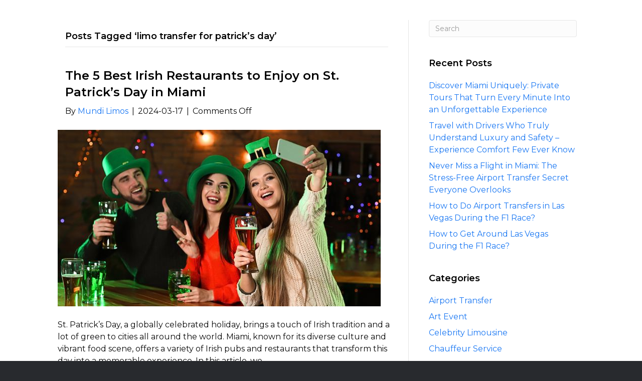

--- FILE ---
content_type: text/html; charset=UTF-8
request_url: https://www.mundilimos.com/tag/limo-transfer-for-patricks-day/
body_size: 62832
content:
<!DOCTYPE html>
<html lang="en-US" prefix="og: https://ogp.me/ns#">
<head>
<meta charset="UTF-8" />
<meta name='viewport' content='width=device-width, initial-scale=1.0' />
<meta http-equiv='X-UA-Compatible' content='IE=edge' />
<script>
var gform;gform||(document.addEventListener("gform_main_scripts_loaded",function(){gform.scriptsLoaded=!0}),document.addEventListener("gform/theme/scripts_loaded",function(){gform.themeScriptsLoaded=!0}),window.addEventListener("DOMContentLoaded",function(){gform.domLoaded=!0}),gform={domLoaded:!1,scriptsLoaded:!1,themeScriptsLoaded:!1,isFormEditor:()=>"function"==typeof InitializeEditor,callIfLoaded:function(o){return!(!gform.domLoaded||!gform.scriptsLoaded||!gform.themeScriptsLoaded&&!gform.isFormEditor()||(gform.isFormEditor()&&console.warn("The use of gform.initializeOnLoaded() is deprecated in the form editor context and will be removed in Gravity Forms 3.1."),o(),0))},initializeOnLoaded:function(o){gform.callIfLoaded(o)||(document.addEventListener("gform_main_scripts_loaded",()=>{gform.scriptsLoaded=!0,gform.callIfLoaded(o)}),document.addEventListener("gform/theme/scripts_loaded",()=>{gform.themeScriptsLoaded=!0,gform.callIfLoaded(o)}),window.addEventListener("DOMContentLoaded",()=>{gform.domLoaded=!0,gform.callIfLoaded(o)}))},hooks:{action:{},filter:{}},addAction:function(o,r,e,t){gform.addHook("action",o,r,e,t)},addFilter:function(o,r,e,t){gform.addHook("filter",o,r,e,t)},doAction:function(o){gform.doHook("action",o,arguments)},applyFilters:function(o){return gform.doHook("filter",o,arguments)},removeAction:function(o,r){gform.removeHook("action",o,r)},removeFilter:function(o,r,e){gform.removeHook("filter",o,r,e)},addHook:function(o,r,e,t,n){null==gform.hooks[o][r]&&(gform.hooks[o][r]=[]);var d=gform.hooks[o][r];null==n&&(n=r+"_"+d.length),gform.hooks[o][r].push({tag:n,callable:e,priority:t=null==t?10:t})},doHook:function(r,o,e){var t;if(e=Array.prototype.slice.call(e,1),null!=gform.hooks[r][o]&&((o=gform.hooks[r][o]).sort(function(o,r){return o.priority-r.priority}),o.forEach(function(o){"function"!=typeof(t=o.callable)&&(t=window[t]),"action"==r?t.apply(null,e):e[0]=t.apply(null,e)})),"filter"==r)return e[0]},removeHook:function(o,r,t,n){var e;null!=gform.hooks[o][r]&&(e=(e=gform.hooks[o][r]).filter(function(o,r,e){return!!(null!=n&&n!=o.tag||null!=t&&t!=o.priority)}),gform.hooks[o][r]=e)}});
</script>

<link rel="profile" href="https://gmpg.org/xfn/11" />
<style type="text/css">div[id^="wpcf7-f8414"] button.cf7mls_next {   }div[id^="wpcf7-f8414"] button.cf7mls_back {   }div[id^="wpcf7-f6848"] button.cf7mls_next {   }div[id^="wpcf7-f6848"] button.cf7mls_back {   }div[id^="wpcf7-f5583"] button.cf7mls_next {   }div[id^="wpcf7-f5583"] button.cf7mls_back {   }div[id^="wpcf7-f4888"] button.cf7mls_next {   }div[id^="wpcf7-f4888"] button.cf7mls_back {   }div[id^="wpcf7-f4820"] button.cf7mls_next {   }div[id^="wpcf7-f4820"] button.cf7mls_back {   }</style>	<style>img:is([sizes="auto" i], [sizes^="auto," i]) { contain-intrinsic-size: 3000px 1500px }</style>
	
<!-- Search Engine Optimization by Rank Math PRO - https://rankmath.com/ -->
<title>limo transfer for patrick&#039;s day - Global Limousine Services | Luxury Transportation &amp; Chauffeur Worldwide</title>
<meta name="robots" content="follow, noindex"/>
<meta property="og:locale" content="en_US" />
<meta property="og:type" content="article" />
<meta property="og:title" content="limo transfer for patrick&#039;s day - Global Limousine Services | Luxury Transportation &amp; Chauffeur Worldwide" />
<meta property="og:url" content="https://www.mundilimos.com/tag/limo-transfer-for-patricks-day/" />
<meta property="og:site_name" content="Miami Limo and Car Service for Any Occasion" />
<meta property="og:image" content="https://www.mundilimos.com/wp-content/uploads/2025/12/Design-sem-nome.jpg" />
<meta property="og:image:secure_url" content="https://www.mundilimos.com/wp-content/uploads/2025/12/Design-sem-nome.jpg" />
<meta property="og:image:width" content="1200" />
<meta property="og:image:height" content="630" />
<meta property="og:image:type" content="image/jpeg" />
<meta name="twitter:card" content="summary_large_image" />
<meta name="twitter:title" content="limo transfer for patrick&#039;s day - Global Limousine Services | Luxury Transportation &amp; Chauffeur Worldwide" />
<meta name="twitter:image" content="https://www.mundilimos.com/wp-content/uploads/2025/12/Design-sem-nome.jpg" />
<meta name="twitter:label1" content="Posts" />
<meta name="twitter:data1" content="1" />
<script type="application/ld+json" class="rank-math-schema-pro">{"@context":"https://schema.org","@graph":[{"@type":"Organization","@id":"https://www.mundilimos.com/#organization","name":"Miami Limo and Car Service for Any Occasion","url":"https://www.mundilimos.com"},{"@type":"WebSite","@id":"https://www.mundilimos.com/#website","url":"https://www.mundilimos.com","name":"Miami Limo and Car Service for Any Occasion","publisher":{"@id":"https://www.mundilimos.com/#organization"},"inLanguage":"en-US"},{"@type":"CollectionPage","@id":"https://www.mundilimos.com/tag/limo-transfer-for-patricks-day/#webpage","url":"https://www.mundilimos.com/tag/limo-transfer-for-patricks-day/","name":"limo transfer for patrick&#039;s day - Global Limousine Services | Luxury Transportation &amp; Chauffeur Worldwide","isPartOf":{"@id":"https://www.mundilimos.com/#website"},"inLanguage":"en-US"}]}</script>
<!-- /Rank Math WordPress SEO plugin -->

<link rel='dns-prefetch' href='//pro.fontawesome.com' />
<link rel='dns-prefetch' href='//fonts.googleapis.com' />
<link href='https://fonts.gstatic.com' crossorigin rel='preconnect' />
<link rel="alternate" type="application/rss+xml" title="Global Limousine Services | Luxury Transportation &amp; Chauffeur Worldwide &raquo; Feed" href="https://www.mundilimos.com/feed/" />
<link rel="alternate" type="application/rss+xml" title="Global Limousine Services | Luxury Transportation &amp; Chauffeur Worldwide &raquo; limo transfer for patrick&#039;s day Tag Feed" href="https://www.mundilimos.com/tag/limo-transfer-for-patricks-day/feed/" />
<link rel="alternate" type="application/rss+xml" title="Global Limousine Services | Luxury Transportation &amp; Chauffeur Worldwide &raquo; Stories Feed" href="https://www.mundilimos.com/web-stories/feed/"><script>
window._wpemojiSettings = {"baseUrl":"https:\/\/s.w.org\/images\/core\/emoji\/16.0.1\/72x72\/","ext":".png","svgUrl":"https:\/\/s.w.org\/images\/core\/emoji\/16.0.1\/svg\/","svgExt":".svg","source":{"concatemoji":"https:\/\/www.mundilimos.com\/wp-includes\/js\/wp-emoji-release.min.js?ver=6.8.3"}};
/*! This file is auto-generated */
!function(s,n){var o,i,e;function c(e){try{var t={supportTests:e,timestamp:(new Date).valueOf()};sessionStorage.setItem(o,JSON.stringify(t))}catch(e){}}function p(e,t,n){e.clearRect(0,0,e.canvas.width,e.canvas.height),e.fillText(t,0,0);var t=new Uint32Array(e.getImageData(0,0,e.canvas.width,e.canvas.height).data),a=(e.clearRect(0,0,e.canvas.width,e.canvas.height),e.fillText(n,0,0),new Uint32Array(e.getImageData(0,0,e.canvas.width,e.canvas.height).data));return t.every(function(e,t){return e===a[t]})}function u(e,t){e.clearRect(0,0,e.canvas.width,e.canvas.height),e.fillText(t,0,0);for(var n=e.getImageData(16,16,1,1),a=0;a<n.data.length;a++)if(0!==n.data[a])return!1;return!0}function f(e,t,n,a){switch(t){case"flag":return n(e,"\ud83c\udff3\ufe0f\u200d\u26a7\ufe0f","\ud83c\udff3\ufe0f\u200b\u26a7\ufe0f")?!1:!n(e,"\ud83c\udde8\ud83c\uddf6","\ud83c\udde8\u200b\ud83c\uddf6")&&!n(e,"\ud83c\udff4\udb40\udc67\udb40\udc62\udb40\udc65\udb40\udc6e\udb40\udc67\udb40\udc7f","\ud83c\udff4\u200b\udb40\udc67\u200b\udb40\udc62\u200b\udb40\udc65\u200b\udb40\udc6e\u200b\udb40\udc67\u200b\udb40\udc7f");case"emoji":return!a(e,"\ud83e\udedf")}return!1}function g(e,t,n,a){var r="undefined"!=typeof WorkerGlobalScope&&self instanceof WorkerGlobalScope?new OffscreenCanvas(300,150):s.createElement("canvas"),o=r.getContext("2d",{willReadFrequently:!0}),i=(o.textBaseline="top",o.font="600 32px Arial",{});return e.forEach(function(e){i[e]=t(o,e,n,a)}),i}function t(e){var t=s.createElement("script");t.src=e,t.defer=!0,s.head.appendChild(t)}"undefined"!=typeof Promise&&(o="wpEmojiSettingsSupports",i=["flag","emoji"],n.supports={everything:!0,everythingExceptFlag:!0},e=new Promise(function(e){s.addEventListener("DOMContentLoaded",e,{once:!0})}),new Promise(function(t){var n=function(){try{var e=JSON.parse(sessionStorage.getItem(o));if("object"==typeof e&&"number"==typeof e.timestamp&&(new Date).valueOf()<e.timestamp+604800&&"object"==typeof e.supportTests)return e.supportTests}catch(e){}return null}();if(!n){if("undefined"!=typeof Worker&&"undefined"!=typeof OffscreenCanvas&&"undefined"!=typeof URL&&URL.createObjectURL&&"undefined"!=typeof Blob)try{var e="postMessage("+g.toString()+"("+[JSON.stringify(i),f.toString(),p.toString(),u.toString()].join(",")+"));",a=new Blob([e],{type:"text/javascript"}),r=new Worker(URL.createObjectURL(a),{name:"wpTestEmojiSupports"});return void(r.onmessage=function(e){c(n=e.data),r.terminate(),t(n)})}catch(e){}c(n=g(i,f,p,u))}t(n)}).then(function(e){for(var t in e)n.supports[t]=e[t],n.supports.everything=n.supports.everything&&n.supports[t],"flag"!==t&&(n.supports.everythingExceptFlag=n.supports.everythingExceptFlag&&n.supports[t]);n.supports.everythingExceptFlag=n.supports.everythingExceptFlag&&!n.supports.flag,n.DOMReady=!1,n.readyCallback=function(){n.DOMReady=!0}}).then(function(){return e}).then(function(){var e;n.supports.everything||(n.readyCallback(),(e=n.source||{}).concatemoji?t(e.concatemoji):e.wpemoji&&e.twemoji&&(t(e.twemoji),t(e.wpemoji)))}))}((window,document),window._wpemojiSettings);
</script>
<style id='cf-frontend-style-inline-css'>
@font-face {
	font-family: 'Liana';
	font-weight: 100;
	font-display: auto;
	font-fallback: Liana;
	src: url('https://www.mundilimos.com/wp-content/uploads/2022/03/Liana.ttf') format('truetype');
}
@font-face {
	font-family: 'Eurostile Extended-2';
	font-weight: 100;
	font-display: auto;
	font-fallback: Eurostile Extended-2;
	src: url('https://www.mundilimos.com/wp-content/uploads/2022/03/eurostile-extended-2.ttf') format('truetype');
}
@font-face {
	font-family: 'Eurostile';
	font-weight: 100;
	font-display: auto;
	font-fallback: Eurostile;
	src: url('https://www.mundilimos.com/wp-content/uploads/2022/03/Eurostile.ttf') format('truetype');
}
@font-face {
	font-family: 'Eurostile';
	font-weight: 100;
	font-display: auto;
	font-fallback: Eurostile;
	src: url('https://www.mundilimos.com/wp-content/uploads/2022/03/Eurostile.ttf') format('truetype');
}
@font-face {
	font-family: 'Centauri';
	font-weight: 100;
	font-display: auto;
	font-fallback: Centauri;
	src: url('https://www.mundilimos.com/wp-content/uploads/2022/03/Centauri.otf') format('OpenType');
}
</style>
<style id='wp-emoji-styles-inline-css'>

	img.wp-smiley, img.emoji {
		display: inline !important;
		border: none !important;
		box-shadow: none !important;
		height: 1em !important;
		width: 1em !important;
		margin: 0 0.07em !important;
		vertical-align: -0.1em !important;
		background: none !important;
		padding: 0 !important;
	}
</style>
<link rel='stylesheet' id='wp-block-library-css' href='https://www.mundilimos.com/wp-includes/css/dist/block-library/style.min.css?ver=6.8.3' media='all' />
<style id='wp-block-library-theme-inline-css'>
.wp-block-audio :where(figcaption){color:#555;font-size:13px;text-align:center}.is-dark-theme .wp-block-audio :where(figcaption){color:#ffffffa6}.wp-block-audio{margin:0 0 1em}.wp-block-code{border:1px solid #ccc;border-radius:4px;font-family:Menlo,Consolas,monaco,monospace;padding:.8em 1em}.wp-block-embed :where(figcaption){color:#555;font-size:13px;text-align:center}.is-dark-theme .wp-block-embed :where(figcaption){color:#ffffffa6}.wp-block-embed{margin:0 0 1em}.blocks-gallery-caption{color:#555;font-size:13px;text-align:center}.is-dark-theme .blocks-gallery-caption{color:#ffffffa6}:root :where(.wp-block-image figcaption){color:#555;font-size:13px;text-align:center}.is-dark-theme :root :where(.wp-block-image figcaption){color:#ffffffa6}.wp-block-image{margin:0 0 1em}.wp-block-pullquote{border-bottom:4px solid;border-top:4px solid;color:currentColor;margin-bottom:1.75em}.wp-block-pullquote cite,.wp-block-pullquote footer,.wp-block-pullquote__citation{color:currentColor;font-size:.8125em;font-style:normal;text-transform:uppercase}.wp-block-quote{border-left:.25em solid;margin:0 0 1.75em;padding-left:1em}.wp-block-quote cite,.wp-block-quote footer{color:currentColor;font-size:.8125em;font-style:normal;position:relative}.wp-block-quote:where(.has-text-align-right){border-left:none;border-right:.25em solid;padding-left:0;padding-right:1em}.wp-block-quote:where(.has-text-align-center){border:none;padding-left:0}.wp-block-quote.is-large,.wp-block-quote.is-style-large,.wp-block-quote:where(.is-style-plain){border:none}.wp-block-search .wp-block-search__label{font-weight:700}.wp-block-search__button{border:1px solid #ccc;padding:.375em .625em}:where(.wp-block-group.has-background){padding:1.25em 2.375em}.wp-block-separator.has-css-opacity{opacity:.4}.wp-block-separator{border:none;border-bottom:2px solid;margin-left:auto;margin-right:auto}.wp-block-separator.has-alpha-channel-opacity{opacity:1}.wp-block-separator:not(.is-style-wide):not(.is-style-dots){width:100px}.wp-block-separator.has-background:not(.is-style-dots){border-bottom:none;height:1px}.wp-block-separator.has-background:not(.is-style-wide):not(.is-style-dots){height:2px}.wp-block-table{margin:0 0 1em}.wp-block-table td,.wp-block-table th{word-break:normal}.wp-block-table :where(figcaption){color:#555;font-size:13px;text-align:center}.is-dark-theme .wp-block-table :where(figcaption){color:#ffffffa6}.wp-block-video :where(figcaption){color:#555;font-size:13px;text-align:center}.is-dark-theme .wp-block-video :where(figcaption){color:#ffffffa6}.wp-block-video{margin:0 0 1em}:root :where(.wp-block-template-part.has-background){margin-bottom:0;margin-top:0;padding:1.25em 2.375em}
</style>
<style id='classic-theme-styles-inline-css'>
/*! This file is auto-generated */
.wp-block-button__link{color:#fff;background-color:#32373c;border-radius:9999px;box-shadow:none;text-decoration:none;padding:calc(.667em + 2px) calc(1.333em + 2px);font-size:1.125em}.wp-block-file__button{background:#32373c;color:#fff;text-decoration:none}
</style>
<style id='global-styles-inline-css'>
:root{--wp--preset--aspect-ratio--square: 1;--wp--preset--aspect-ratio--4-3: 4/3;--wp--preset--aspect-ratio--3-4: 3/4;--wp--preset--aspect-ratio--3-2: 3/2;--wp--preset--aspect-ratio--2-3: 2/3;--wp--preset--aspect-ratio--16-9: 16/9;--wp--preset--aspect-ratio--9-16: 9/16;--wp--preset--color--black: #000000;--wp--preset--color--cyan-bluish-gray: #abb8c3;--wp--preset--color--white: #ffffff;--wp--preset--color--pale-pink: #f78da7;--wp--preset--color--vivid-red: #cf2e2e;--wp--preset--color--luminous-vivid-orange: #ff6900;--wp--preset--color--luminous-vivid-amber: #fcb900;--wp--preset--color--light-green-cyan: #7bdcb5;--wp--preset--color--vivid-green-cyan: #00d084;--wp--preset--color--pale-cyan-blue: #8ed1fc;--wp--preset--color--vivid-cyan-blue: #0693e3;--wp--preset--color--vivid-purple: #9b51e0;--wp--preset--color--fl-heading-text: #000000;--wp--preset--color--fl-body-bg: #282a2e;--wp--preset--color--fl-body-text: #0a0a0a;--wp--preset--color--fl-accent: #1977f3;--wp--preset--color--fl-accent-hover: #565656;--wp--preset--color--fl-topbar-bg: #3e4147;--wp--preset--color--fl-topbar-text: #a6a6a6;--wp--preset--color--fl-topbar-link: #a6a6a6;--wp--preset--color--fl-topbar-hover: #95bf48;--wp--preset--color--fl-header-bg: #282a2e;--wp--preset--color--fl-header-text: #a6a6a6;--wp--preset--color--fl-header-link: #a6a6a6;--wp--preset--color--fl-header-hover: #95bf48;--wp--preset--color--fl-nav-bg: #282a2e;--wp--preset--color--fl-nav-link: #a6a6a6;--wp--preset--color--fl-nav-hover: #95bf48;--wp--preset--color--fl-content-bg: #ffffff;--wp--preset--color--fl-footer-widgets-bg: #181818;--wp--preset--color--fl-footer-widgets-text: #cccccc;--wp--preset--color--fl-footer-widgets-link: #ffffff;--wp--preset--color--fl-footer-widgets-hover: #ffffff;--wp--preset--color--fl-footer-bg: #282a2e;--wp--preset--color--fl-footer-text: #a6a6a6;--wp--preset--color--fl-footer-link: #ffffff;--wp--preset--color--fl-footer-hover: #ffffff;--wp--preset--gradient--vivid-cyan-blue-to-vivid-purple: linear-gradient(135deg,rgba(6,147,227,1) 0%,rgb(155,81,224) 100%);--wp--preset--gradient--light-green-cyan-to-vivid-green-cyan: linear-gradient(135deg,rgb(122,220,180) 0%,rgb(0,208,130) 100%);--wp--preset--gradient--luminous-vivid-amber-to-luminous-vivid-orange: linear-gradient(135deg,rgba(252,185,0,1) 0%,rgba(255,105,0,1) 100%);--wp--preset--gradient--luminous-vivid-orange-to-vivid-red: linear-gradient(135deg,rgba(255,105,0,1) 0%,rgb(207,46,46) 100%);--wp--preset--gradient--very-light-gray-to-cyan-bluish-gray: linear-gradient(135deg,rgb(238,238,238) 0%,rgb(169,184,195) 100%);--wp--preset--gradient--cool-to-warm-spectrum: linear-gradient(135deg,rgb(74,234,220) 0%,rgb(151,120,209) 20%,rgb(207,42,186) 40%,rgb(238,44,130) 60%,rgb(251,105,98) 80%,rgb(254,248,76) 100%);--wp--preset--gradient--blush-light-purple: linear-gradient(135deg,rgb(255,206,236) 0%,rgb(152,150,240) 100%);--wp--preset--gradient--blush-bordeaux: linear-gradient(135deg,rgb(254,205,165) 0%,rgb(254,45,45) 50%,rgb(107,0,62) 100%);--wp--preset--gradient--luminous-dusk: linear-gradient(135deg,rgb(255,203,112) 0%,rgb(199,81,192) 50%,rgb(65,88,208) 100%);--wp--preset--gradient--pale-ocean: linear-gradient(135deg,rgb(255,245,203) 0%,rgb(182,227,212) 50%,rgb(51,167,181) 100%);--wp--preset--gradient--electric-grass: linear-gradient(135deg,rgb(202,248,128) 0%,rgb(113,206,126) 100%);--wp--preset--gradient--midnight: linear-gradient(135deg,rgb(2,3,129) 0%,rgb(40,116,252) 100%);--wp--preset--font-size--small: 13px;--wp--preset--font-size--medium: 20px;--wp--preset--font-size--large: 36px;--wp--preset--font-size--x-large: 42px;--wp--preset--spacing--20: 0.44rem;--wp--preset--spacing--30: 0.67rem;--wp--preset--spacing--40: 1rem;--wp--preset--spacing--50: 1.5rem;--wp--preset--spacing--60: 2.25rem;--wp--preset--spacing--70: 3.38rem;--wp--preset--spacing--80: 5.06rem;--wp--preset--shadow--natural: 6px 6px 9px rgba(0, 0, 0, 0.2);--wp--preset--shadow--deep: 12px 12px 50px rgba(0, 0, 0, 0.4);--wp--preset--shadow--sharp: 6px 6px 0px rgba(0, 0, 0, 0.2);--wp--preset--shadow--outlined: 6px 6px 0px -3px rgba(255, 255, 255, 1), 6px 6px rgba(0, 0, 0, 1);--wp--preset--shadow--crisp: 6px 6px 0px rgba(0, 0, 0, 1);}:where(.is-layout-flex){gap: 0.5em;}:where(.is-layout-grid){gap: 0.5em;}body .is-layout-flex{display: flex;}.is-layout-flex{flex-wrap: wrap;align-items: center;}.is-layout-flex > :is(*, div){margin: 0;}body .is-layout-grid{display: grid;}.is-layout-grid > :is(*, div){margin: 0;}:where(.wp-block-columns.is-layout-flex){gap: 2em;}:where(.wp-block-columns.is-layout-grid){gap: 2em;}:where(.wp-block-post-template.is-layout-flex){gap: 1.25em;}:where(.wp-block-post-template.is-layout-grid){gap: 1.25em;}.has-black-color{color: var(--wp--preset--color--black) !important;}.has-cyan-bluish-gray-color{color: var(--wp--preset--color--cyan-bluish-gray) !important;}.has-white-color{color: var(--wp--preset--color--white) !important;}.has-pale-pink-color{color: var(--wp--preset--color--pale-pink) !important;}.has-vivid-red-color{color: var(--wp--preset--color--vivid-red) !important;}.has-luminous-vivid-orange-color{color: var(--wp--preset--color--luminous-vivid-orange) !important;}.has-luminous-vivid-amber-color{color: var(--wp--preset--color--luminous-vivid-amber) !important;}.has-light-green-cyan-color{color: var(--wp--preset--color--light-green-cyan) !important;}.has-vivid-green-cyan-color{color: var(--wp--preset--color--vivid-green-cyan) !important;}.has-pale-cyan-blue-color{color: var(--wp--preset--color--pale-cyan-blue) !important;}.has-vivid-cyan-blue-color{color: var(--wp--preset--color--vivid-cyan-blue) !important;}.has-vivid-purple-color{color: var(--wp--preset--color--vivid-purple) !important;}.has-black-background-color{background-color: var(--wp--preset--color--black) !important;}.has-cyan-bluish-gray-background-color{background-color: var(--wp--preset--color--cyan-bluish-gray) !important;}.has-white-background-color{background-color: var(--wp--preset--color--white) !important;}.has-pale-pink-background-color{background-color: var(--wp--preset--color--pale-pink) !important;}.has-vivid-red-background-color{background-color: var(--wp--preset--color--vivid-red) !important;}.has-luminous-vivid-orange-background-color{background-color: var(--wp--preset--color--luminous-vivid-orange) !important;}.has-luminous-vivid-amber-background-color{background-color: var(--wp--preset--color--luminous-vivid-amber) !important;}.has-light-green-cyan-background-color{background-color: var(--wp--preset--color--light-green-cyan) !important;}.has-vivid-green-cyan-background-color{background-color: var(--wp--preset--color--vivid-green-cyan) !important;}.has-pale-cyan-blue-background-color{background-color: var(--wp--preset--color--pale-cyan-blue) !important;}.has-vivid-cyan-blue-background-color{background-color: var(--wp--preset--color--vivid-cyan-blue) !important;}.has-vivid-purple-background-color{background-color: var(--wp--preset--color--vivid-purple) !important;}.has-black-border-color{border-color: var(--wp--preset--color--black) !important;}.has-cyan-bluish-gray-border-color{border-color: var(--wp--preset--color--cyan-bluish-gray) !important;}.has-white-border-color{border-color: var(--wp--preset--color--white) !important;}.has-pale-pink-border-color{border-color: var(--wp--preset--color--pale-pink) !important;}.has-vivid-red-border-color{border-color: var(--wp--preset--color--vivid-red) !important;}.has-luminous-vivid-orange-border-color{border-color: var(--wp--preset--color--luminous-vivid-orange) !important;}.has-luminous-vivid-amber-border-color{border-color: var(--wp--preset--color--luminous-vivid-amber) !important;}.has-light-green-cyan-border-color{border-color: var(--wp--preset--color--light-green-cyan) !important;}.has-vivid-green-cyan-border-color{border-color: var(--wp--preset--color--vivid-green-cyan) !important;}.has-pale-cyan-blue-border-color{border-color: var(--wp--preset--color--pale-cyan-blue) !important;}.has-vivid-cyan-blue-border-color{border-color: var(--wp--preset--color--vivid-cyan-blue) !important;}.has-vivid-purple-border-color{border-color: var(--wp--preset--color--vivid-purple) !important;}.has-vivid-cyan-blue-to-vivid-purple-gradient-background{background: var(--wp--preset--gradient--vivid-cyan-blue-to-vivid-purple) !important;}.has-light-green-cyan-to-vivid-green-cyan-gradient-background{background: var(--wp--preset--gradient--light-green-cyan-to-vivid-green-cyan) !important;}.has-luminous-vivid-amber-to-luminous-vivid-orange-gradient-background{background: var(--wp--preset--gradient--luminous-vivid-amber-to-luminous-vivid-orange) !important;}.has-luminous-vivid-orange-to-vivid-red-gradient-background{background: var(--wp--preset--gradient--luminous-vivid-orange-to-vivid-red) !important;}.has-very-light-gray-to-cyan-bluish-gray-gradient-background{background: var(--wp--preset--gradient--very-light-gray-to-cyan-bluish-gray) !important;}.has-cool-to-warm-spectrum-gradient-background{background: var(--wp--preset--gradient--cool-to-warm-spectrum) !important;}.has-blush-light-purple-gradient-background{background: var(--wp--preset--gradient--blush-light-purple) !important;}.has-blush-bordeaux-gradient-background{background: var(--wp--preset--gradient--blush-bordeaux) !important;}.has-luminous-dusk-gradient-background{background: var(--wp--preset--gradient--luminous-dusk) !important;}.has-pale-ocean-gradient-background{background: var(--wp--preset--gradient--pale-ocean) !important;}.has-electric-grass-gradient-background{background: var(--wp--preset--gradient--electric-grass) !important;}.has-midnight-gradient-background{background: var(--wp--preset--gradient--midnight) !important;}.has-small-font-size{font-size: var(--wp--preset--font-size--small) !important;}.has-medium-font-size{font-size: var(--wp--preset--font-size--medium) !important;}.has-large-font-size{font-size: var(--wp--preset--font-size--large) !important;}.has-x-large-font-size{font-size: var(--wp--preset--font-size--x-large) !important;}
:where(.wp-block-post-template.is-layout-flex){gap: 1.25em;}:where(.wp-block-post-template.is-layout-grid){gap: 1.25em;}
:where(.wp-block-columns.is-layout-flex){gap: 2em;}:where(.wp-block-columns.is-layout-grid){gap: 2em;}
:root :where(.wp-block-pullquote){font-size: 1.5em;line-height: 1.6;}
</style>
<link rel='stylesheet' id='cf7mls-css' href='https://www.mundilimos.com/wp-content/plugins/cf7-multi-step/assets/frontend/css/cf7mls.css?ver=2.7.9' media='all' />
<link rel='stylesheet' id='cf7mls_animate-css' href='https://www.mundilimos.com/wp-content/plugins/cf7-multi-step/assets/frontend/animate/animate.min.css?ver=2.7.9' media='all' />
<link rel='stylesheet' id='contact-form-7-css' href='https://www.mundilimos.com/wp-content/plugins/contact-form-7/includes/css/styles.css?ver=6.0.6' media='all' />
<link rel='stylesheet' id='bbhf-style-css' href='https://www.mundilimos.com/wp-content/plugins/bb-header-footer/assets/css/bb-header-footer.css?ver=1.2.3' media='all' />
<link rel='stylesheet' id='ultimate-icons-css' href='https://www.mundilimos.com/wp-content/uploads/bb-plugin/icons/ultimate-icons/style.css?ver=2.9.0.5' media='all' />
<link rel='stylesheet' id='font-awesome-5-css' href='https://pro.fontawesome.com/releases/v5.15.4/css/all.css?ver=2.9.0.5' media='all' />
<style id='fl-builder-layout-7086-inline-css'>
.fl-builder-content *,.fl-builder-content *:before,.fl-builder-content *:after {-webkit-box-sizing: border-box;-moz-box-sizing: border-box;box-sizing: border-box;}.fl-row:before,.fl-row:after,.fl-row-content:before,.fl-row-content:after,.fl-col-group:before,.fl-col-group:after,.fl-col:before,.fl-col:after,.fl-module:not([data-accepts]):before,.fl-module:not([data-accepts]):after,.fl-module-content:before,.fl-module-content:after {display: table;content: " ";}.fl-row:after,.fl-row-content:after,.fl-col-group:after,.fl-col:after,.fl-module:not([data-accepts]):after,.fl-module-content:after {clear: both;}.fl-clear {clear: both;}.fl-row,.fl-row-content {margin-left: auto;margin-right: auto;min-width: 0;}.fl-row-content-wrap {position: relative;}.fl-builder-mobile .fl-row-bg-photo .fl-row-content-wrap {background-attachment: scroll;}.fl-row-bg-video,.fl-row-bg-video .fl-row-content,.fl-row-bg-embed,.fl-row-bg-embed .fl-row-content {position: relative;}.fl-row-bg-video .fl-bg-video,.fl-row-bg-embed .fl-bg-embed-code {bottom: 0;left: 0;overflow: hidden;position: absolute;right: 0;top: 0;}.fl-row-bg-video .fl-bg-video video,.fl-row-bg-embed .fl-bg-embed-code video {bottom: 0;left: 0px;max-width: none;position: absolute;right: 0;top: 0px;}.fl-row-bg-video .fl-bg-video video {min-width: 100%;min-height: 100%;width: auto;height: auto;}.fl-row-bg-video .fl-bg-video iframe,.fl-row-bg-embed .fl-bg-embed-code iframe {pointer-events: none;width: 100vw;height: 56.25vw; max-width: none;min-height: 100vh;min-width: 177.77vh; position: absolute;top: 50%;left: 50%;-ms-transform: translate(-50%, -50%); -webkit-transform: translate(-50%, -50%); transform: translate(-50%, -50%);}.fl-bg-video-fallback {background-position: 50% 50%;background-repeat: no-repeat;background-size: cover;bottom: 0px;left: 0px;position: absolute;right: 0px;top: 0px;}.fl-row-bg-slideshow,.fl-row-bg-slideshow .fl-row-content {position: relative;}.fl-row .fl-bg-slideshow {bottom: 0;left: 0;overflow: hidden;position: absolute;right: 0;top: 0;z-index: 0;}.fl-builder-edit .fl-row .fl-bg-slideshow * {bottom: 0;height: auto !important;left: 0;position: absolute !important;right: 0;top: 0;}.fl-row-bg-overlay .fl-row-content-wrap:after {border-radius: inherit;content: '';display: block;position: absolute;top: 0;right: 0;bottom: 0;left: 0;z-index: 0;}.fl-row-bg-overlay .fl-row-content {position: relative;z-index: 1;}.fl-row-default-height .fl-row-content-wrap,.fl-row-custom-height .fl-row-content-wrap {display: -webkit-box;display: -webkit-flex;display: -ms-flexbox;display: flex;min-height: 100vh;}.fl-row-overlap-top .fl-row-content-wrap {display: -webkit-inline-box;display: -webkit-inline-flex;display: -moz-inline-box;display: -ms-inline-flexbox;display: inline-flex;width: 100%;}.fl-row-default-height .fl-row-content-wrap,.fl-row-custom-height .fl-row-content-wrap {min-height: 0;}.fl-row-default-height .fl-row-content,.fl-row-full-height .fl-row-content,.fl-row-custom-height .fl-row-content {-webkit-box-flex: 1 1 auto; -moz-box-flex: 1 1 auto;-webkit-flex: 1 1 auto;-ms-flex: 1 1 auto;flex: 1 1 auto;}.fl-row-default-height .fl-row-full-width.fl-row-content,.fl-row-full-height .fl-row-full-width.fl-row-content,.fl-row-custom-height .fl-row-full-width.fl-row-content {max-width: 100%;width: 100%;}.fl-row-default-height.fl-row-align-center .fl-row-content-wrap,.fl-row-full-height.fl-row-align-center .fl-row-content-wrap,.fl-row-custom-height.fl-row-align-center .fl-row-content-wrap {-webkit-align-items: center;-webkit-box-align: center;-webkit-box-pack: center;-webkit-justify-content: center;-ms-flex-align: center;-ms-flex-pack: center;justify-content: center;align-items: center;}.fl-row-default-height.fl-row-align-bottom .fl-row-content-wrap,.fl-row-full-height.fl-row-align-bottom .fl-row-content-wrap,.fl-row-custom-height.fl-row-align-bottom .fl-row-content-wrap {-webkit-align-items: flex-end;-webkit-justify-content: flex-end;-webkit-box-align: end;-webkit-box-pack: end;-ms-flex-align: end;-ms-flex-pack: end;justify-content: flex-end;align-items: flex-end;}.fl-col-group-equal-height {display: flex;flex-wrap: wrap;width: 100%;}.fl-col-group-equal-height.fl-col-group-has-child-loading {flex-wrap: nowrap;}.fl-col-group-equal-height .fl-col,.fl-col-group-equal-height .fl-col-content {display: flex;flex: 1 1 auto;}.fl-col-group-equal-height .fl-col-content {flex-direction: column;flex-shrink: 1;min-width: 1px;max-width: 100%;width: 100%;}.fl-col-group-equal-height:before,.fl-col-group-equal-height .fl-col:before,.fl-col-group-equal-height .fl-col-content:before,.fl-col-group-equal-height:after,.fl-col-group-equal-height .fl-col:after,.fl-col-group-equal-height .fl-col-content:after{content: none;}.fl-col-group-nested.fl-col-group-equal-height.fl-col-group-align-top .fl-col-content,.fl-col-group-equal-height.fl-col-group-align-top .fl-col-content {justify-content: flex-start;}.fl-col-group-nested.fl-col-group-equal-height.fl-col-group-align-center .fl-col-content,.fl-col-group-equal-height.fl-col-group-align-center .fl-col-content {justify-content: center;}.fl-col-group-nested.fl-col-group-equal-height.fl-col-group-align-bottom .fl-col-content,.fl-col-group-equal-height.fl-col-group-align-bottom .fl-col-content {justify-content: flex-end;}.fl-col-group-equal-height.fl-col-group-align-center .fl-col-group {width: 100%;}.fl-col {float: left;min-height: 1px;}.fl-col-bg-overlay .fl-col-content {position: relative;}.fl-col-bg-overlay .fl-col-content:after {border-radius: inherit;content: '';display: block;position: absolute;top: 0;right: 0;bottom: 0;left: 0;z-index: 0;}.fl-col-bg-overlay .fl-module {position: relative;z-index: 2;}.single:not(.woocommerce).single-fl-builder-template .fl-content {width: 100%;}.fl-builder-layer {position: absolute;top:0;left:0;right: 0;bottom: 0;z-index: 0;pointer-events: none;overflow: hidden;}.fl-builder-shape-layer {z-index: 0;}.fl-builder-shape-layer.fl-builder-bottom-edge-layer {z-index: 1;}.fl-row-bg-overlay .fl-builder-shape-layer {z-index: 1;}.fl-row-bg-overlay .fl-builder-shape-layer.fl-builder-bottom-edge-layer {z-index: 2;}.fl-row-has-layers .fl-row-content {z-index: 1;}.fl-row-bg-overlay .fl-row-content {z-index: 2;}.fl-builder-layer > * {display: block;position: absolute;top:0;left:0;width: 100%;}.fl-builder-layer + .fl-row-content {position: relative;}.fl-builder-layer .fl-shape {fill: #aaa;stroke: none;stroke-width: 0;width:100%;}@supports (-webkit-touch-callout: inherit) {.fl-row.fl-row-bg-parallax .fl-row-content-wrap,.fl-row.fl-row-bg-fixed .fl-row-content-wrap {background-position: center !important;background-attachment: scroll !important;}}@supports (-webkit-touch-callout: none) {.fl-row.fl-row-bg-fixed .fl-row-content-wrap {background-position: center !important;background-attachment: scroll !important;}}.fl-clearfix:before,.fl-clearfix:after {display: table;content: " ";}.fl-clearfix:after {clear: both;}.sr-only {position: absolute;width: 1px;height: 1px;padding: 0;overflow: hidden;clip: rect(0,0,0,0);white-space: nowrap;border: 0;}.fl-builder-content a.fl-button,.fl-builder-content a.fl-button:visited {border-radius: 4px;-moz-border-radius: 4px;-webkit-border-radius: 4px;display: inline-block;font-size: 16px;font-weight: normal;line-height: 18px;padding: 12px 24px;text-decoration: none;text-shadow: none;}.fl-builder-content .fl-button:hover {text-decoration: none;}.fl-builder-content .fl-button:active {position: relative;top: 1px;}.fl-builder-content .fl-button-width-full .fl-button {display: block;text-align: center;}.fl-builder-content .fl-button-width-custom .fl-button {display: inline-block;text-align: center;max-width: 100%;}.fl-builder-content .fl-button-left {text-align: left;}.fl-builder-content .fl-button-center {text-align: center;}.fl-builder-content .fl-button-right {text-align: right;}.fl-builder-content .fl-button i {font-size: 1.3em;height: auto;margin-right:8px;vertical-align: middle;width: auto;}.fl-builder-content .fl-button i.fl-button-icon-after {margin-left: 8px;margin-right: 0;}.fl-builder-content .fl-button-has-icon .fl-button-text {vertical-align: middle;}.fl-icon-wrap {display: inline-block;}.fl-icon {display: table-cell;vertical-align: middle;}.fl-icon a {text-decoration: none;}.fl-icon i {float: right;height: auto;width: auto;}.fl-icon i:before {border: none !important;height: auto;width: auto;}.fl-icon-text {display: table-cell;text-align: left;padding-left: 15px;vertical-align: middle;}.fl-icon-text-empty {display: none;}.fl-icon-text *:last-child {margin: 0 !important;padding: 0 !important;}.fl-icon-text a {text-decoration: none;}.fl-icon-text span {display: block;}.fl-icon-text span.mce-edit-focus {min-width: 1px;}.fl-module img {max-width: 100%;}.fl-photo {line-height: 0;position: relative;}.fl-photo-align-left {text-align: left;}.fl-photo-align-center {text-align: center;}.fl-photo-align-right {text-align: right;}.fl-photo-content {display: inline-block;line-height: 0;position: relative;max-width: 100%;}.fl-photo-img-svg {width: 100%;}.fl-photo-content img {display: inline;height: auto;max-width: 100%;}.fl-photo-crop-circle img {-webkit-border-radius: 100%;-moz-border-radius: 100%;border-radius: 100%;}.fl-photo-caption {font-size: 13px;line-height: 18px;overflow: hidden;text-overflow: ellipsis;}.fl-photo-caption-below {padding-bottom: 20px;padding-top: 10px;}.fl-photo-caption-hover {background: rgba(0,0,0,0.7);bottom: 0;color: #fff;left: 0;opacity: 0;filter: alpha(opacity = 0);padding: 10px 15px;position: absolute;right: 0;-webkit-transition:opacity 0.3s ease-in;-moz-transition:opacity 0.3s ease-in;transition:opacity 0.3s ease-in;}.fl-photo-content:hover .fl-photo-caption-hover {opacity: 100;filter: alpha(opacity = 100);}.fl-builder-pagination,.fl-builder-pagination-load-more {padding: 40px 0;}.fl-builder-pagination ul.page-numbers {list-style: none;margin: 0;padding: 0;text-align: center;}.fl-builder-pagination li {display: inline-block;list-style: none;margin: 0;padding: 0;}.fl-builder-pagination li a.page-numbers,.fl-builder-pagination li span.page-numbers {border: 1px solid #e6e6e6;display: inline-block;padding: 5px 10px;margin: 0 0 5px;}.fl-builder-pagination li a.page-numbers:hover,.fl-builder-pagination li span.current {background: #f5f5f5;text-decoration: none;}.fl-slideshow,.fl-slideshow * {-webkit-box-sizing: content-box;-moz-box-sizing: content-box;box-sizing: content-box;}.fl-slideshow .fl-slideshow-image img {max-width: none !important;}.fl-slideshow-social {line-height: 0 !important;}.fl-slideshow-social * {margin: 0 !important;}.fl-builder-content .bx-wrapper .bx-viewport {background: transparent;border: none;box-shadow: none;-moz-box-shadow: none;-webkit-box-shadow: none;left: 0;}.mfp-wrap button.mfp-arrow,.mfp-wrap button.mfp-arrow:active,.mfp-wrap button.mfp-arrow:hover,.mfp-wrap button.mfp-arrow:focus {background: transparent !important;border: none !important;outline: none;position: absolute;top: 50%;box-shadow: none !important;-moz-box-shadow: none !important;-webkit-box-shadow: none !important;}.mfp-wrap .mfp-close,.mfp-wrap .mfp-close:active,.mfp-wrap .mfp-close:hover,.mfp-wrap .mfp-close:focus {background: transparent !important;border: none !important;outline: none;position: absolute;top: 0;box-shadow: none !important;-moz-box-shadow: none !important;-webkit-box-shadow: none !important;}.admin-bar .mfp-wrap .mfp-close,.admin-bar .mfp-wrap .mfp-close:active,.admin-bar .mfp-wrap .mfp-close:hover,.admin-bar .mfp-wrap .mfp-close:focus {top: 32px!important;}img.mfp-img {padding: 0;}.mfp-counter {display: none;}.mfp-wrap .mfp-preloader.fa {font-size: 30px;}.fl-form-field {margin-bottom: 15px;}.fl-form-field input.fl-form-error {border-color: #DD6420;}.fl-form-error-message {clear: both;color: #DD6420;display: none;padding-top: 8px;font-size: 12px;font-weight: lighter;}.fl-form-button-disabled {opacity: 0.5;}.fl-animation {opacity: 0;}.fl-builder-preview .fl-animation,.fl-builder-edit .fl-animation,.fl-animated {opacity: 1;}.fl-animated {animation-fill-mode: both;-webkit-animation-fill-mode: both;}.fl-button.fl-button-icon-animation i {width: 0 !important;opacity: 0;-ms-filter: "alpha(opacity=0)";transition: all 0.2s ease-out;-webkit-transition: all 0.2s ease-out;}.fl-button.fl-button-icon-animation:hover i {opacity: 1! important;-ms-filter: "alpha(opacity=100)";}.fl-button.fl-button-icon-animation i.fl-button-icon-after {margin-left: 0px !important;}.fl-button.fl-button-icon-animation:hover i.fl-button-icon-after {margin-left: 10px !important;}.fl-button.fl-button-icon-animation i.fl-button-icon-before {margin-right: 0 !important;}.fl-button.fl-button-icon-animation:hover i.fl-button-icon-before {margin-right: 20px !important;margin-left: -10px;}@media (max-width: 1200px) {}@media (max-width: 992px) { .fl-col-group.fl-col-group-medium-reversed {display: -webkit-flex;display: flex;-webkit-flex-wrap: wrap-reverse;flex-wrap: wrap-reverse;flex-direction: row-reverse;} }@media (max-width: 768px) { .fl-row-content-wrap {background-attachment: scroll !important;}.fl-row-bg-parallax .fl-row-content-wrap {background-attachment: scroll !important;background-position: center center !important;}.fl-col-group.fl-col-group-equal-height {display: block;}.fl-col-group.fl-col-group-equal-height.fl-col-group-custom-width {display: -webkit-box;display: -webkit-flex;display: flex;}.fl-col-group.fl-col-group-responsive-reversed {display: -webkit-flex;display: flex;-webkit-flex-wrap: wrap-reverse;flex-wrap: wrap-reverse;flex-direction: row-reverse;}.fl-col-group.fl-col-group-responsive-reversed .fl-col:not(.fl-col-small-custom-width) {flex-basis: 100%;width: 100% !important;}.fl-col-group.fl-col-group-medium-reversed:not(.fl-col-group-responsive-reversed) {display: unset;display: unset;-webkit-flex-wrap: unset;flex-wrap: unset;flex-direction: unset;}.fl-col {clear: both;float: none;margin-left: auto;margin-right: auto;width: auto !important;}.fl-col-small:not(.fl-col-small-full-width) {max-width: 400px;}.fl-block-col-resize {display:none;}.fl-row[data-node] .fl-row-content-wrap {margin: 0;padding-left: 0;padding-right: 0;}.fl-row[data-node] .fl-bg-video,.fl-row[data-node] .fl-bg-slideshow {left: 0;right: 0;}.fl-col[data-node] .fl-col-content {margin: 0;padding-left: 0;padding-right: 0;} }@media (min-width: 1201px) {html .fl-visible-large:not(.fl-visible-desktop),html .fl-visible-medium:not(.fl-visible-desktop),html .fl-visible-mobile:not(.fl-visible-desktop) {display: none;}}@media (min-width: 993px) and (max-width: 1200px) {html .fl-visible-desktop:not(.fl-visible-large),html .fl-visible-medium:not(.fl-visible-large),html .fl-visible-mobile:not(.fl-visible-large) {display: none;}}@media (min-width: 769px) and (max-width: 992px) {html .fl-visible-desktop:not(.fl-visible-medium),html .fl-visible-large:not(.fl-visible-medium),html .fl-visible-mobile:not(.fl-visible-medium) {display: none;}}@media (max-width: 768px) {html .fl-visible-desktop:not(.fl-visible-mobile),html .fl-visible-large:not(.fl-visible-mobile),html .fl-visible-medium:not(.fl-visible-mobile) {display: none;}}.fl-col-content {display: flex;flex-direction: column;margin-top: 0px;margin-right: 0px;margin-bottom: 0px;margin-left: 0px;padding-top: 0px;padding-right: 0px;padding-bottom: 0px;padding-left: 0px;}.fl-row-fixed-width {max-width: 1100px;}.fl-row-content-wrap {margin-top: 0px;margin-right: 0px;margin-bottom: 0px;margin-left: 0px;padding-top: 20px;padding-right: 20px;padding-bottom: 20px;padding-left: 20px;}.fl-module-content, .fl-module:where(.fl-module:not(:has(> .fl-module-content))) {margin-top: 20px;margin-right: 20px;margin-bottom: 20px;margin-left: 20px;}.fl-node-5f91a2c77b069 > .fl-row-content-wrap:after {background-color: rgba(0,0,0,0.75);}.fl-node-5f91a2c77b069 > .fl-row-content-wrap {background-image: url(https://www.mundilimos.com/wp-content/uploads/2020/10/Header-Mundi.jpg);background-repeat: no-repeat;background-position: 40% 0%;background-attachment: scroll;background-size: cover;border-style: none;border-width: 0;background-clip: border-box;border-top-width: 0px;border-right-width: 0px;border-bottom-width: 0px;border-left-width: 0px;box-shadow: 2px 2px 15px 7px rgba(0,0,0,0.4);}.fl-node-5f91a2c77b069 .fl-row-content {max-width: 1166px;} .fl-node-5f91a2c77b069 > .fl-row-content-wrap {padding-top:10px;padding-right:20px;padding-bottom:0px;padding-left:20px;}.fl-node-5f91a2c76f7a8 {width: 34.71%;}.fl-node-5f91a2c76f7a9 {width: 30.17%;}.fl-node-5f91a2c76f7aa {width: 19.83%;}.fl-node-5f91a2c76f7ab {width: 15.29%;}.fl-node-5f91a2c76f7a4 {width: 28.1%;}.fl-node-5f91a2c76f7a5 {width: 71.9%;}@media (max-width: 768px) { .fl-module-icon {text-align: center;} }.fl-node-5f91fd5eafa03 .fl-icon i,.fl-node-5f91fd5eafa03 .fl-icon i:before {color: #ffffff;}.fl-node-5f91fd5eafa03 .fl-icon i:hover,.fl-node-5f91fd5eafa03 .fl-icon i:hover:before,.fl-node-5f91fd5eafa03 .fl-icon a:hover i,.fl-node-5f91fd5eafa03 .fl-icon a:hover i:before {color: #ff3b00;}.fl-node-5f91fd5eafa03 .fl-icon i, .fl-node-5f91fd5eafa03 .fl-icon i:before {font-size: 22px;}.fl-node-5f91fd5eafa03 .fl-icon-wrap .fl-icon-text {height: 38.5px;}.fl-node-5f91fd5eafa03.fl-module-icon {text-align: right;}.fl-node-5f91fd5eafa03 .fl-icon-text, .fl-node-5f91fd5eafa03 .fl-icon-text-link {font-family: "Open Sans", sans-serif;font-weight: 600;font-size: 16px;text-align: center;}@media(max-width: 1200px) {.fl-node-5f91fd5eafa03 .fl-icon-wrap .fl-icon-text {height: 38.5px;}}@media(max-width: 992px) {.fl-node-5f91fd5eafa03 .fl-icon-wrap .fl-icon-text {height: 38.5px;}}@media(max-width: 768px) {.fl-node-5f91fd5eafa03 .fl-icon-wrap .fl-icon-text {height: 38.5px;}} .fl-node-5f91fd5eafa03 > .fl-module-content {margin-top:10px;margin-right:0px;margin-bottom:0px;margin-left:60px;}@media (max-width: 768px) { .fl-node-5f91fd5eafa03 > .fl-module-content { margin-left:20px; } }.fl-node-5f91fb982aa13 .fl-icon i,.fl-node-5f91fb982aa13 .fl-icon i:before {color: #ffffff;}.fl-node-5f91fb982aa13 .fl-icon i:hover,.fl-node-5f91fb982aa13 .fl-icon i:hover:before,.fl-node-5f91fb982aa13 .fl-icon a:hover i,.fl-node-5f91fb982aa13 .fl-icon a:hover i:before {color: #ff3b00;}.fl-node-5f91fb982aa13 .fl-icon i, .fl-node-5f91fb982aa13 .fl-icon i:before {font-size: 24px;}.fl-node-5f91fb982aa13 .fl-icon-wrap .fl-icon-text {height: 42px;}.fl-node-5f91fb982aa13.fl-module-icon {text-align: right;}.fl-node-5f91fb982aa13 .fl-icon-text, .fl-node-5f91fb982aa13 .fl-icon-text-link {font-family: "Open Sans", sans-serif;font-weight: 600;font-size: 16px;}@media(max-width: 1200px) {.fl-node-5f91fb982aa13 .fl-icon-wrap .fl-icon-text {height: 42px;}}@media(max-width: 992px) {.fl-node-5f91fb982aa13 .fl-icon-wrap .fl-icon-text {height: 42px;}}@media(max-width: 768px) {.fl-node-5f91fb982aa13 .fl-icon-wrap .fl-icon-text {height: 42px;}} .fl-node-5f91fb982aa13 > .fl-module-content {margin-top:10px;margin-right:0px;margin-bottom:0px;margin-left:0px;}.fl-builder-content .fl-node-5f9201d244e52 a.fl-button,.fl-builder-content .fl-node-5f9201d244e52 a.fl-button:hover,.fl-builder-content .fl-node-5f9201d244e52 a.fl-button:visited,.fl-page .fl-builder-content .fl-node-5f9201d244e52 a.fl-button,.fl-page .fl-builder-content .fl-node-5f9201d244e52 a.fl-button:hover,.fl-page .fl-builder-content .fl-node-5f9201d244e52 a.fl-button:visited {background: linear-gradient(to bottom,#ff591e 0%, #ff3b00 100%);}.fl-builder-content .fl-node-5f9201d244e52 a.fl-button,.fl-builder-content .fl-node-5f9201d244e52 a.fl-button:visited,.fl-builder-content .fl-node-5f9201d244e52 a.fl-button *,.fl-builder-content .fl-node-5f9201d244e52 a.fl-button:visited *,.fl-page .fl-builder-content .fl-node-5f9201d244e52 a.fl-button,.fl-page .fl-builder-content .fl-node-5f9201d244e52 a.fl-button:visited,.fl-page .fl-builder-content .fl-node-5f9201d244e52 a.fl-button *,.fl-page .fl-builder-content .fl-node-5f9201d244e52 a.fl-button:visited * {color: #FFFFFF;}.fl-builder-content .fl-node-5f9201d244e52 a.fl-button:hover,.fl-builder-content .fl-node-5f9201d244e52 a.fl-button:focus,.fl-page .fl-builder-content .fl-node-5f9201d244e52 a.fl-button:hover,.fl-page .fl-builder-content .fl-node-5f9201d244e52 a.fl-button:focus {background: #ffffff;background: linear-gradient(to bottom,#ffffff 0%, #ffffff 100%);}.fl-builder-content .fl-node-5f9201d244e52 a.fl-button:hover,.fl-builder-content .fl-node-5f9201d244e52 a.fl-button:hover span.fl-button-text,.fl-builder-content .fl-node-5f9201d244e52 a.fl-button:hover *,.fl-page .fl-builder-content .fl-node-5f9201d244e52 a.fl-button:hover,.fl-page .fl-builder-content .fl-node-5f9201d244e52 a.fl-button:hover span.fl-button-text,.fl-page .fl-builder-content .fl-node-5f9201d244e52 a.fl-button:hover * {color: #FF3B00;}.fl-node-5f9201d244e52 a.fl-button {width: 130px;}.fl-node-5f9201d244e52.fl-button-wrap, .fl-node-5f9201d244e52 .fl-button-wrap {text-align: right;}.fl-builder-content .fl-node-5f9201d244e52 a.fl-button {padding-top: 8px;padding-right: 8px;padding-bottom: 8px;padding-left: 8px;}.fl-builder-content .fl-node-5f9201d244e52 a.fl-button, .fl-builder-content .fl-node-5f9201d244e52 a.fl-button:visited, .fl-page .fl-builder-content .fl-node-5f9201d244e52 a.fl-button, .fl-page .fl-builder-content .fl-node-5f9201d244e52 a.fl-button:visited {font-family: "Open Sans", sans-serif;font-weight: 600;font-size: 16px;text-align: center;border: 1px solid #f32f00;}.fl-builder-content .fl-node-5f9201d244e52 a.fl-button:hover, .fl-builder-content .fl-node-5f9201d244e52 a.fl-button:focus, .fl-page .fl-builder-content .fl-node-5f9201d244e52 a.fl-button:hover, .fl-page .fl-builder-content .fl-node-5f9201d244e52 a.fl-button:focus {border: 1px solid #f3f3f3;} .fl-node-5f9201d244e52 > .fl-module-content {margin-top:5px;margin-right:25px;margin-bottom:0px;margin-left:0px;}@media (max-width: 768px) { .fl-node-5f9201d244e52 > .fl-module-content { margin-right:20px; } }img.mfp-img {padding-bottom: 40px !important;}.fl-builder-edit .fl-fill-container img {transition: object-position .5s;}.fl-fill-container :is(.fl-module-content, .fl-photo, .fl-photo-content, img) {height: 100% !important;width: 100% !important;}@media (max-width: 768px) { .fl-photo-content,.fl-photo-img {max-width: 100%;} }.fl-node-5f91a2c76f7a6, .fl-node-5f91a2c76f7a6 .fl-photo {text-align: center;} .fl-node-5f91a2c76f7a6 > .fl-module-content {margin-top:15px;margin-right:20px;margin-bottom:55px;margin-left:20px;}@media (max-width: 768px) { .fl-node-5f91a2c76f7a6 > .fl-module-content { margin-bottom:20px; } }.fl-menu ul,.fl-menu li{list-style: none;margin: 0;padding: 0;}.fl-menu .menu:before,.fl-menu .menu:after{content: '';display: table;clear: both;}.fl-menu-horizontal {display: inline-flex;flex-wrap: wrap;align-items: center;}.fl-menu li{position: relative;}.fl-menu a{display: block;padding: 10px;text-decoration: none;}.fl-menu a:hover{text-decoration: none;}.fl-menu .sub-menu{min-width: 220px;}.fl-module[data-node] .fl-menu .fl-menu-expanded .sub-menu {background-color: transparent;-webkit-box-shadow: none;-ms-box-shadow: none;box-shadow: none;}.fl-menu .fl-has-submenu:focus,.fl-menu .fl-has-submenu .sub-menu:focus,.fl-menu .fl-has-submenu-container:focus {outline: 0;}.fl-menu .fl-has-submenu-container{ position: relative; }.fl-menu .fl-menu-accordion .fl-has-submenu > .sub-menu{display: none;}.fl-menu .fl-menu-accordion .fl-has-submenu.fl-active .hide-heading > .sub-menu {box-shadow: none;display: block !important;}.fl-menu .fl-menu-toggle{position: absolute;top: 50%;right: 0;cursor: pointer;}.fl-menu .fl-toggle-arrows .fl-menu-toggle:before,.fl-menu .fl-toggle-none .fl-menu-toggle:before{border-color: #333;}.fl-menu .fl-menu-expanded .fl-menu-toggle{display: none;}.fl-menu .fl-menu-mobile-toggle {position: relative;padding: 8px;background-color: transparent;border: none;color: #333;border-radius: 0;}.fl-menu .fl-menu-mobile-toggle:focus-visible {outline: 2px auto Highlight;outline: 2px auto -webkit-focus-ring-color;}.fl-menu .fl-menu-mobile-toggle.text{width: 100%;text-align: center;}.fl-menu .fl-menu-mobile-toggle.hamburger .fl-menu-mobile-toggle-label,.fl-menu .fl-menu-mobile-toggle.hamburger-label .fl-menu-mobile-toggle-label{display: inline-block;margin-left: 10px;vertical-align: middle;}.fl-menu .fl-menu-mobile-toggle.hamburger .svg-container,.fl-menu .fl-menu-mobile-toggle.hamburger-label .svg-container{display: inline-block;position: relative;width: 1.4em;height: 1.4em;vertical-align: middle;}.fl-menu .fl-menu-mobile-toggle.hamburger .hamburger-menu,.fl-menu .fl-menu-mobile-toggle.hamburger-label .hamburger-menu{position: absolute;top: 0;left: 0;right: 0;bottom: 0;}.fl-menu .fl-menu-mobile-toggle.hamburger .hamburger-menu rect,.fl-menu .fl-menu-mobile-toggle.hamburger-label .hamburger-menu rect{fill: currentColor;}li.mega-menu .hide-heading > a,li.mega-menu .hide-heading > .fl-has-submenu-container,li.mega-menu-disabled .hide-heading > a,li.mega-menu-disabled .hide-heading > .fl-has-submenu-container {display: none;}ul.fl-menu-horizontal li.mega-menu {position: static;}ul.fl-menu-horizontal li.mega-menu > ul.sub-menu {top: inherit !important;left: 0 !important;right: 0 !important;width: 100%;}ul.fl-menu-horizontal li.mega-menu.fl-has-submenu:hover > ul.sub-menu,ul.fl-menu-horizontal li.mega-menu.fl-has-submenu.focus > ul.sub-menu {display: flex !important;}ul.fl-menu-horizontal li.mega-menu > ul.sub-menu li {border-color: transparent;}ul.fl-menu-horizontal li.mega-menu > ul.sub-menu > li {width: 100%;}ul.fl-menu-horizontal li.mega-menu > ul.sub-menu > li > .fl-has-submenu-container a {font-weight: bold;}ul.fl-menu-horizontal li.mega-menu > ul.sub-menu > li > .fl-has-submenu-container a:hover {background: transparent;}ul.fl-menu-horizontal li.mega-menu > ul.sub-menu .fl-menu-toggle {display: none;}ul.fl-menu-horizontal li.mega-menu > ul.sub-menu ul.sub-menu {background: transparent;-webkit-box-shadow: none;-ms-box-shadow: none;box-shadow: none;display: block;min-width: 0;opacity: 1;padding: 0;position: static;visibility: visible;}.fl-menu-mobile-clone {clear: both;}.fl-menu-mobile-clone .fl-menu .menu {float: none !important;}.fl-menu-mobile-close {display: none;}.fl-menu-mobile-close,.fl-menu-mobile-close:hover,.fl-menu-mobile-close:focus {background: none;border: 0 none;color: inherit;font-size: 18px;padding: 10px 6px;}.fl-menu-mobile-close:focus-visible {outline: 2px auto Highlight;outline: 2px auto -webkit-focus-ring-color;}.fl-node-5f91a2c76f7a7 .fl-menu .menu {}.fl-builder-content .fl-node-5f91a2c76f7a7 .menu > li > a,.fl-builder-content .fl-node-5f91a2c76f7a7 .menu > li > .fl-has-submenu-container > a,.fl-builder-content .fl-node-5f91a2c76f7a7 .sub-menu > li > a,.fl-builder-content .fl-node-5f91a2c76f7a7 .sub-menu > li > .fl-has-submenu-container > a{color: #ffffff;}.fl-node-5f91a2c76f7a7 .fl-menu .fl-toggle-arrows .fl-menu-toggle:before,.fl-node-5f91a2c76f7a7 .fl-menu .fl-toggle-none .fl-menu-toggle:before {border-color: #ffffff;}.fl-node-5f91a2c76f7a7 .menu > li > a:hover,.fl-node-5f91a2c76f7a7 .menu > li > a:focus,.fl-node-5f91a2c76f7a7 .menu > li > .fl-has-submenu-container:hover > a,.fl-node-5f91a2c76f7a7 .menu > li > .fl-has-submenu-container.focus > a,.fl-node-5f91a2c76f7a7 .menu > li.current-menu-item > a,.fl-node-5f91a2c76f7a7 .menu > li.current-menu-item > .fl-has-submenu-container > a,.fl-node-5f91a2c76f7a7 .sub-menu > li > a:hover,.fl-node-5f91a2c76f7a7 .sub-menu > li > a:focus,.fl-node-5f91a2c76f7a7 .sub-menu > li > .fl-has-submenu-container:hover > a,.fl-node-5f91a2c76f7a7 .sub-menu > li > .fl-has-submenu-container.focus > a,.fl-node-5f91a2c76f7a7 .sub-menu > li.current-menu-item > a,.fl-node-5f91a2c76f7a7 .sub-menu > li.current-menu-item > .fl-has-submenu-container > a{color: #ff3b00;}.fl-node-5f91a2c76f7a7 .fl-menu .fl-toggle-arrows .fl-has-submenu-container:hover > .fl-menu-toggle:before,.fl-node-5f91a2c76f7a7 .fl-menu .fl-toggle-arrows .fl-has-submenu-container.focus > .fl-menu-toggle:before,.fl-node-5f91a2c76f7a7 .fl-menu .fl-toggle-arrows li.current-menu-item >.fl-has-submenu-container > .fl-menu-toggle:before,.fl-node-5f91a2c76f7a7 .fl-menu .fl-toggle-none .fl-has-submenu-container:hover > .fl-menu-toggle:before,.fl-node-5f91a2c76f7a7 .fl-menu .fl-toggle-none .fl-has-submenu-container.focus > .fl-menu-toggle:before,.fl-node-5f91a2c76f7a7 .fl-menu .fl-toggle-none li.current-menu-item >.fl-has-submenu-container > .fl-menu-toggle:before{border-color: #ff3b00;}.fl-node-5f91a2c76f7a7 .menu .fl-has-submenu .sub-menu{display: none;}.fl-node-5f91a2c76f7a7 .fl-menu .sub-menu {background-color: #dddddd;-webkit-box-shadow: 0 1px 20px rgba(0,0,0,0.1);-ms-box-shadow: 0 1px 20px rgba(0,0,0,0.1);box-shadow: 0 1px 20px rgba(0,0,0,0.1);}.fl-node-5f91a2c76f7a7 .fl-menu .fl-menu-toggle:before{content: '';position: absolute;right: 50%;top: 50%;z-index: 1;display: block;width: 9px;height: 9px;margin: -5px -5px 0 0;border-right: 2px solid;border-bottom: 2px solid;-webkit-transform-origin: right bottom;-ms-transform-origin: right bottom;transform-origin: right bottom;-webkit-transform: translateX( -5px ) rotate( 45deg );-ms-transform: translateX( -5px ) rotate( 45deg );transform: translateX( -5px ) rotate( 45deg );}.fl-node-5f91a2c76f7a7 .fl-menu .fl-has-submenu.fl-active > .fl-has-submenu-container .fl-menu-toggle{-webkit-transform: rotate( -180deg );-ms-transform: rotate( -180deg );transform: rotate( -180deg );}.fl-node-5f91a2c76f7a7 .fl-menu-horizontal.fl-toggle-arrows .fl-has-submenu-container a{padding-right: 30px;}.fl-node-5f91a2c76f7a7 .fl-menu-horizontal.fl-toggle-arrows .fl-menu-toggle,.fl-node-5f91a2c76f7a7 .fl-menu-horizontal.fl-toggle-none .fl-menu-toggle{width: 30px;height: 30px;margin: -15px 0 0;}.fl-node-5f91a2c76f7a7 .fl-menu-horizontal.fl-toggle-arrows .fl-menu-toggle,.fl-node-5f91a2c76f7a7 .fl-menu-horizontal.fl-toggle-none .fl-menu-toggle,.fl-node-5f91a2c76f7a7 .fl-menu-vertical.fl-toggle-arrows .fl-menu-toggle,.fl-node-5f91a2c76f7a7 .fl-menu-vertical.fl-toggle-none .fl-menu-toggle{width: 30px;height: 30px;margin: -15px 0 0;}.fl-node-5f91a2c76f7a7 .fl-menu li{border-top: 1px solid transparent;}.fl-node-5f91a2c76f7a7 .fl-menu li:first-child{border-top: none;}@media ( max-width: 768px ) {.fl-node-5f91a2c76f7a7 .fl-menu ul.menu {display: none;float: none;}.fl-node-5f91a2c76f7a7 .fl-menu .sub-menu {-webkit-box-shadow: none;-ms-box-shadow: none;box-shadow: none;}.fl-node-5f91a2c76f7a7 .mega-menu.fl-active .hide-heading > .sub-menu,.fl-node-5f91a2c76f7a7 .mega-menu-disabled.fl-active .hide-heading > .sub-menu {display: block !important;}.fl-node-5f91a2c76f7a7 .fl-menu-logo,.fl-node-5f91a2c76f7a7 .fl-menu-search-item {display: none;}} @media ( min-width: 769px ) {.fl-node-5f91a2c76f7a7 .fl-menu .menu > li{ display: inline-block; }.fl-node-5f91a2c76f7a7 .menu li{border-left: 1px solid transparent;border-top: none;}.fl-node-5f91a2c76f7a7 .menu li:first-child{border: none;}.fl-node-5f91a2c76f7a7 .menu li li{border-top: 1px solid transparent;border-left: none;}.fl-node-5f91a2c76f7a7 .menu .fl-has-submenu .sub-menu{position: absolute;top: 100%;left: 0;z-index: 10;visibility: hidden;opacity: 0;text-align:left;}.fl-node-5f91a2c76f7a7 .fl-has-submenu .fl-has-submenu .sub-menu{top: 0;left: 100%;}.fl-node-5f91a2c76f7a7 .fl-menu .fl-has-submenu:hover > .sub-menu,.fl-node-5f91a2c76f7a7 .fl-menu .fl-has-submenu.focus > .sub-menu{display: block;visibility: visible;opacity: 1;}.fl-node-5f91a2c76f7a7 .menu .fl-has-submenu.fl-menu-submenu-right .sub-menu{left: inherit;right: 0;}.fl-node-5f91a2c76f7a7 .menu .fl-has-submenu .fl-has-submenu.fl-menu-submenu-right .sub-menu{top: 0;left: inherit;right: 100%;}.fl-node-5f91a2c76f7a7 .fl-menu .fl-has-submenu.fl-active > .fl-has-submenu-container .fl-menu-toggle{-webkit-transform: none;-ms-transform: none;transform: none;}.fl-node-5f91a2c76f7a7 .fl-menu .fl-has-submenu .fl-has-submenu .fl-menu-toggle:before{-webkit-transform: translateY( -5px ) rotate( -45deg );-ms-transform: translateY( -5px ) rotate( -45deg );transform: translateY( -5px ) rotate( -45deg );}.fl-node-5f91a2c76f7a7 ul.sub-menu {padding-top: 10px;padding-right: 10px;padding-bottom: 10px;padding-left: 10px;}.fl-node-5f91a2c76f7a7 ul.sub-menu a {padding-top: 10px;padding-right: 10px;padding-bottom: 10px;padding-left: 10px;}.fl-node-5f91a2c76f7a7 .fl-menu-mobile-toggle{display: none;}}.fl-node-5f91a2c76f7a7 .fl-menu-mobile-toggle {color: #ffffff;font-size: 16px;text-transform: none;padding-top: 10px;padding-right: 16px;padding-bottom: 10px;padding-left: 16px;border-color: rgba( 0,0,0,0.1 );}.fl-node-5f91a2c76f7a7 .fl-menu-mobile-toggle rect{fill: #ffffff;}.fl-node-5f91a2c76f7a7 .fl-menu-mobile-toggle:hover,.fl-node-5f91a2c76f7a7 .fl-menu-mobile-toggle.fl-active{color: #ff3b00;}.fl-node-5f91a2c76f7a7 .fl-menu-mobile-toggle:hover rect,.fl-node-5f91a2c76f7a7 .fl-menu-mobile-toggle.fl-active rect{fill: #ff3b00;}.fl-node-5f91a2c76f7a7 ul.fl-menu-horizontal li.mega-menu > ul.sub-menu > li > .fl-has-submenu-container a:hover {color: #ffffff;}.fl-node-5f91a2c76f7a7 .fl-menu .menu, .fl-node-5f91a2c76f7a7 .fl-menu .menu > li {font-family: "Open Sans", sans-serif;font-weight: 400;font-size: 16px;letter-spacing: 0.5px;}.fl-node-5f91a2c76f7a7 .fl-menu {text-align: right;}.fl-node-5f91a2c76f7a7 .fl-menu .menu {justify-content: right;}.fl-node-5f91a2c76f7a7 .menu a {padding-top: 10px;padding-right: 16px;padding-bottom: 10px;padding-left: 16px;}.fl-node-5f91a2c76f7a7 .fl-menu .menu .sub-menu > li {font-size: 16px;line-height: 1;}.fl-node-5f91a2c76f7a7 .fl-menu-mobile-toggle {float: right;}@media(max-width: 1200px) {.fl-node-5f91a2c76f7a7 .fl-menu-mobile-toggle {float: none;}}@media(max-width: 992px) {.fl-node-5f91a2c76f7a7 .fl-menu-mobile-toggle {float: none;}}@media(max-width: 768px) {.fl-node-5f91a2c76f7a7 .menu li.fl-has-submenu ul.sub-menu {padding-left: 15px;}.fl-node-5f91a2c76f7a7 .fl-menu .sub-menu {background-color: transparent;}.fl-node-5f91a2c76f7a7 .fl-menu-mobile-toggle {float: none;}} .fl-node-5f91a2c76f7a7 > .fl-module-content {margin-top:25px;margin-right:20px;margin-bottom:55px;margin-left:20px;}@media (max-width: 768px) { .fl-node-5f91a2c76f7a7 > .fl-module-content { margin-top:20px;margin-bottom:20px; } }.fl-col-group-equal-height.fl-col-group-align-bottom .fl-col-content {-webkit-justify-content: flex-end;justify-content: flex-end;-webkit-box-align: end; -webkit-box-pack: end;-ms-flex-pack: end;}.uabb-module-content h1,.uabb-module-content h2,.uabb-module-content h3,.uabb-module-content h4,.uabb-module-content h5,.uabb-module-content h6 {margin: 0;clear: both;}.fl-module-content a,.fl-module-content a:hover,.fl-module-content a:focus {text-decoration: none;}.uabb-row-separator {position: absolute;width: 100%;left: 0;}.uabb-top-row-separator {top: 0;bottom: auto}.uabb-bottom-row-separator {top: auto;bottom: 0;}.fl-builder-content-editing .fl-visible-medium.uabb-row,.fl-builder-content-editing .fl-visible-medium-mobile.uabb-row,.fl-builder-content-editing .fl-visible-mobile.uabb-row {display: none !important;}@media (max-width: 992px) {.fl-builder-content-editing .fl-visible-desktop.uabb-row,.fl-builder-content-editing .fl-visible-mobile.uabb-row {display: none !important;}.fl-builder-content-editing .fl-visible-desktop-medium.uabb-row,.fl-builder-content-editing .fl-visible-medium.uabb-row,.fl-builder-content-editing .fl-visible-medium-mobile.uabb-row {display: block !important;}}@media (max-width: 768px) {.fl-builder-content-editing .fl-visible-desktop.uabb-row,.fl-builder-content-editing .fl-visible-desktop-medium.uabb-row,.fl-builder-content-editing .fl-visible-medium.uabb-row {display: none !important;}.fl-builder-content-editing .fl-visible-medium-mobile.uabb-row,.fl-builder-content-editing .fl-visible-mobile.uabb-row {display: block !important;}}.fl-responsive-preview-content .fl-builder-content-editing {overflow-x: hidden;overflow-y: visible;}.uabb-row-separator svg {width: 100%;}.uabb-top-row-separator.uabb-has-svg svg {position: absolute;padding: 0;margin: 0;left: 50%;top: -1px;bottom: auto;-webkit-transform: translateX(-50%);-ms-transform: translateX(-50%);transform: translateX(-50%);}.uabb-bottom-row-separator.uabb-has-svg svg {position: absolute;padding: 0;margin: 0;left: 50%;bottom: -1px;top: auto;-webkit-transform: translateX(-50%);-ms-transform: translateX(-50%);transform: translateX(-50%);}.uabb-bottom-row-separator.uabb-has-svg .uasvg-wave-separator {bottom: 0;}.uabb-top-row-separator.uabb-has-svg .uasvg-wave-separator {top: 0;}.uabb-bottom-row-separator.uabb-svg-triangle svg,.uabb-bottom-row-separator.uabb-xlarge-triangle svg,.uabb-top-row-separator.uabb-xlarge-triangle-left svg,.uabb-bottom-row-separator.uabb-svg-circle svg,.uabb-top-row-separator.uabb-slime-separator svg,.uabb-top-row-separator.uabb-grass-separator svg,.uabb-top-row-separator.uabb-grass-bend-separator svg,.uabb-bottom-row-separator.uabb-mul-triangles-separator svg,.uabb-top-row-separator.uabb-wave-slide-separator svg,.uabb-top-row-separator.uabb-pine-tree-separator svg,.uabb-top-row-separator.uabb-pine-tree-bend-separator svg,.uabb-bottom-row-separator.uabb-stamp-separator svg,.uabb-bottom-row-separator.uabb-xlarge-circle svg,.uabb-top-row-separator.uabb-wave-separator svg{left: 50%;-webkit-transform: translateX(-50%) scaleY(-1); -moz-transform: translateX(-50%) scaleY(-1);-ms-transform: translateX(-50%) scaleY(-1); -o-transform: translateX(-50%) scaleY(-1);transform: translateX(-50%) scaleY(-1);}.uabb-bottom-row-separator.uabb-big-triangle svg {left: 50%;-webkit-transform: scale(1) scaleY(-1) translateX(-50%); -moz-transform: scale(1) scaleY(-1) translateX(-50%);-ms-transform: scale(1) scaleY(-1) translateX(-50%); -o-transform: scale(1) scaleY(-1) translateX(-50%);transform: scale(1) scaleY(-1) translateX(-50%);}.uabb-top-row-separator.uabb-big-triangle svg {left: 50%;-webkit-transform: translateX(-50%) scale(1); -moz-transform: translateX(-50%) scale(1);-ms-transform: translateX(-50%) scale(1); -o-transform: translateX(-50%) scale(1);transform: translateX(-50%) scale(1);}.uabb-top-row-separator.uabb-xlarge-triangle-right svg {left: 50%;-webkit-transform: translateX(-50%) scale(-1); -moz-transform: translateX(-50%) scale(-1);-ms-transform: translateX(-50%) scale(-1); -o-transform: translateX(-50%) scale(-1);transform: translateX(-50%) scale(-1);}.uabb-bottom-row-separator.uabb-xlarge-triangle-right svg {left: 50%;-webkit-transform: translateX(-50%) scaleX(-1); -moz-transform: translateX(-50%) scaleX(-1);-ms-transform: translateX(-50%) scaleX(-1); -o-transform: translateX(-50%) scaleX(-1);transform: translateX(-50%) scaleX(-1);}.uabb-top-row-separator.uabb-curve-up-separator svg {left: 50%; -webkit-transform: translateX(-50%) scaleY(-1); -moz-transform: translateX(-50%) scaleY(-1);-ms-transform: translateX(-50%) scaleY(-1); -o-transform: translateX(-50%) scaleY(-1);transform: translateX(-50%) scaleY(-1);}.uabb-top-row-separator.uabb-curve-down-separator svg {left: 50%;-webkit-transform: translateX(-50%) scale(-1); -moz-transform: translateX(-50%) scale(-1);-ms-transform: translateX(-50%) scale(-1); -o-transform: translateX(-50%) scale(-1);transform: translateX(-50%) scale(-1);}.uabb-bottom-row-separator.uabb-curve-down-separator svg {left: 50%;-webkit-transform: translateX(-50%) scaleX(-1); -moz-transform: translateX(-50%) scaleX(-1);-ms-transform: translateX(-50%) scaleX(-1); -o-transform: translateX(-50%) scaleX(-1);transform: translateX(-50%) scaleX(-1);}.uabb-top-row-separator.uabb-tilt-left-separator svg {left: 50%;-webkit-transform: translateX(-50%) scale(-1); -moz-transform: translateX(-50%) scale(-1);-ms-transform: translateX(-50%) scale(-1); -o-transform: translateX(-50%) scale(-1);transform: translateX(-50%) scale(-1);}.uabb-top-row-separator.uabb-tilt-right-separator svg{left: 50%;-webkit-transform: translateX(-50%) scaleY(-1); -moz-transform: translateX(-50%) scaleY(-1);-ms-transform: translateX(-50%) scaleY(-1); -o-transform: translateX(-50%) scaleY(-1);transform: translateX(-50%) scaleY(-1);}.uabb-bottom-row-separator.uabb-tilt-left-separator svg {left: 50%;-webkit-transform: translateX(-50%); -moz-transform: translateX(-50%);-ms-transform: translateX(-50%); -o-transform: translateX(-50%);transform: translateX(-50%);}.uabb-bottom-row-separator.uabb-tilt-right-separator svg {left: 50%;-webkit-transform: translateX(-50%) scaleX(-1); -moz-transform: translateX(-50%) scaleX(-1);-ms-transform: translateX(-50%) scaleX(-1); -o-transform: translateX(-50%) scaleX(-1);transform: translateX(-50%) scaleX(-1);}.uabb-top-row-separator.uabb-tilt-left-separator,.uabb-top-row-separator.uabb-tilt-right-separator {top: 0;}.uabb-bottom-row-separator.uabb-tilt-left-separator,.uabb-bottom-row-separator.uabb-tilt-right-separator {bottom: 0;}.uabb-top-row-separator.uabb-arrow-outward-separator svg,.uabb-top-row-separator.uabb-arrow-inward-separator svg,.uabb-top-row-separator.uabb-cloud-separator svg,.uabb-top-row-separator.uabb-multi-triangle svg {left: 50%;-webkit-transform: translateX(-50%) scaleY(-1); -moz-transform: translateX(-50%) scaleY(-1);-ms-transform: translateX(-50%) scaleY(-1); -o-transform: translateX(-50%) scaleY(-1);transform: translateX(-50%) scaleY(-1);}.uabb-bottom-row-separator.uabb-multi-triangle svg {bottom: -2px;}.uabb-row-separator.uabb-round-split:after,.uabb-row-separator.uabb-round-split:before {left: 0;width: 50%;background: inherit inherit/inherit inherit inherit inherit;content: '';position: absolute}.uabb-button-wrap a,.uabb-button-wrap a:visited {display: inline-block;font-size: 16px;line-height: 18px;text-decoration: none;text-shadow: none;}.fl-builder-content .uabb-button:hover {text-decoration: none;}.fl-builder-content .uabb-button-width-full .uabb-button {display: block;text-align: center;}.uabb-button-width-custom .uabb-button {display: inline-block;text-align: center;max-width: 100%;}.fl-builder-content .uabb-button-left {text-align: left;}.fl-builder-content .uabb-button-center {text-align: center;}.fl-builder-content .uabb-button-right {text-align: right;}.fl-builder-content .uabb-button i,.fl-builder-content .uabb-button i:before {font-size: 1em;height: 1em;line-height: 1em;width: 1em;}.uabb-button .uabb-button-icon-after {margin-left: 8px;margin-right: 0;}.uabb-button .uabb-button-icon-before {margin-left: 0;margin-right: 8px;}.uabb-button .uabb-button-icon-no-text {margin: 0;}.uabb-button-has-icon .uabb-button-text {vertical-align: middle;}.uabb-icon-wrap {display: inline-block;}.uabb-icon a {text-decoration: none;}.uabb-icon i {display: block;}.uabb-icon i:before {border: none !important;background: none !important;}.uabb-icon-text {display: table-cell;text-align: left;padding-left: 15px;vertical-align: middle;}.uabb-icon-text *:last-child {margin: 0 !important;padding: 0 !important;}.uabb-icon-text a {text-decoration: none;}.uabb-photo {line-height: 0;position: relative;z-index: 2;}.uabb-photo-align-left {text-align: left;}.uabb-photo-align-center {text-align: center;}.uabb-photo-align-right {text-align: right;}.uabb-photo-content {border-radius: 0;display: inline-block;line-height: 0;position: relative;max-width: 100%;overflow: hidden;}.uabb-photo-content img {border-radius: inherit;display: inline;height: auto;max-width: 100%;width: auto;}.fl-builder-content .uabb-photo-crop-circle img {-webkit-border-radius: 100%;-moz-border-radius: 100%;border-radius: 100%;}.fl-builder-content .uabb-photo-crop-square img {-webkit-border-radius: 0;-moz-border-radius: 0;border-radius: 0;}.uabb-photo-caption {font-size: 13px;line-height: 18px;overflow: hidden;text-overflow: ellipsis;white-space: nowrap;}.uabb-photo-caption-below {padding-bottom: 20px;padding-top: 10px;}.uabb-photo-caption-hover {background: rgba(0,0,0,0.7);bottom: 0;color: #fff;left: 0;opacity: 0;visibility: hidden;filter: alpha(opacity = 0);padding: 10px 15px;position: absolute;right: 0;-webkit-transition:visibility 200ms linear;-moz-transition:visibility 200ms linear;transition:visibility 200ms linear;}.uabb-photo-content:hover .uabb-photo-caption-hover {opacity: 100;visibility: visible;}.uabb-active-btn {background: #1e8cbe;border-color: #0074a2;-webkit-box-shadow: inset 0 1px 0 rgba(120,200,230,.6);box-shadow: inset 0 1px 0 rgba(120,200,230,.6);color: white;}.fl-builder-bar .fl-builder-add-content-button {display: block !important;opacity: 1 !important;}.uabb-imgicon-wrap .uabb-icon {display: block;}.uabb-imgicon-wrap .uabb-icon i{float: none;}.uabb-imgicon-wrap .uabb-image {line-height: 0;position: relative;}.uabb-imgicon-wrap .uabb-image-align-left {text-align: left;}.uabb-imgicon-wrap .uabb-image-align-center {text-align: center;}.uabb-imgicon-wrap .uabb-image-align-right {text-align: right;}.uabb-imgicon-wrap .uabb-image-content {display: inline-block;border-radius: 0;line-height: 0;position: relative;max-width: 100%;}.uabb-imgicon-wrap .uabb-image-content img {display: inline;height: auto !important;max-width: 100%;width: auto;border-radius: inherit;box-shadow: none;box-sizing: content-box;}.fl-builder-content .uabb-imgicon-wrap .uabb-image-crop-circle img {-webkit-border-radius: 100%;-moz-border-radius: 100%;border-radius: 100%;}.fl-builder-content .uabb-imgicon-wrap .uabb-image-crop-square img {-webkit-border-radius: 0;-moz-border-radius: 0;border-radius: 0;}.uabb-creative-button-wrap a,.uabb-creative-button-wrap a:visited {background: #fafafa;border: 1px solid #ccc;color: #333;display: inline-block;vertical-align: middle;text-align: center;overflow: hidden;text-decoration: none;text-shadow: none;box-shadow: none;position: relative;-webkit-transition: all 200ms linear; -moz-transition: all 200ms linear;-ms-transition: all 200ms linear; -o-transition: all 200ms linear;transition: all 200ms linear;}.uabb-creative-button-wrap a:focus {text-decoration: none;text-shadow: none;box-shadow: none;}.uabb-creative-button-wrap a .uabb-creative-button-text,.uabb-creative-button-wrap a .uabb-creative-button-icon,.uabb-creative-button-wrap a:visited .uabb-creative-button-text,.uabb-creative-button-wrap a:visited .uabb-creative-button-icon {-webkit-transition: all 200ms linear; -moz-transition: all 200ms linear;-ms-transition: all 200ms linear; -o-transition: all 200ms linear;transition: all 200ms linear;}.uabb-creative-button-wrap a:hover {text-decoration: none;}.uabb-creative-button-wrap .uabb-creative-button-width-full .uabb-creative-button {display: block;text-align: center;}.uabb-creative-button-wrap .uabb-creative-button-width-custom .uabb-creative-button {display: inline-block;text-align: center;max-width: 100%;}.uabb-creative-button-wrap .uabb-creative-button-left {text-align: left;}.uabb-creative-button-wrap .uabb-creative-button-center {text-align: center;}.uabb-creative-button-wrap .uabb-creative-button-right {text-align: right;}.uabb-creative-button-wrap .uabb-creative-button i {font-size: 1.3em;height: auto;vertical-align: middle;width: auto;}.uabb-creative-button-wrap .uabb-creative-button .uabb-creative-button-icon-after {margin-left: 8px;margin-right: 0;}.uabb-creative-button-wrap .uabb-creative-button .uabb-creative-button-icon-before {margin-right: 8px;margin-left: 0;}.uabb-creative-button-wrap.uabb-creative-button-icon-no-text .uabb-creative-button i {margin: 0;}.uabb-creative-button-wrap .uabb-creative-button-has-icon .uabb-creative-button-text {vertical-align: middle;}.uabb-creative-button-wrap a,.uabb-creative-button-wrap a:visited {padding: 12px 24px;}.uabb-creative-button.uabb-creative-transparent-btn {background: transparent;}.uabb-creative-button.uabb-creative-transparent-btn:after {content: '';position: absolute;z-index: 1;-webkit-transition: all 200ms linear; -moz-transition: all 200ms linear;-ms-transition: all 200ms linear; -o-transition: all 200ms linear;transition: all 200ms linear;}.uabb-transparent-fill-top-btn:after,.uabb-transparent-fill-bottom-btn:after {width: 100%;height: 0;left: 0;}.uabb-transparent-fill-top-btn:after {top: 0;}.uabb-transparent-fill-bottom-btn:after {bottom: 0;}.uabb-transparent-fill-left-btn:after,.uabb-transparent-fill-right-btn:after {width: 0;height: 100%;top: 0;}.uabb-transparent-fill-left-btn:after {left: 0;}.uabb-transparent-fill-right-btn:after {right: 0;}.uabb-transparent-fill-center-btn:after{width: 0;height: 100%;top: 50%;left: 50%;-webkit-transform: translateX(-50%) translateY(-50%); -moz-transform: translateX(-50%) translateY(-50%);-ms-transform: translateX(-50%) translateY(-50%); -o-transform: translateX(-50%) translateY(-50%);transform: translateX(-50%) translateY(-50%);}.uabb-transparent-fill-diagonal-btn:after,.uabb-transparent-fill-horizontal-btn:after {width: 100%;height: 0;top: 50%;left: 50%;}.uabb-transparent-fill-diagonal-btn{overflow: hidden;}.uabb-transparent-fill-diagonal-btn:after{-webkit-transform: translateX(-50%) translateY(-50%) rotate( 45deg ); -moz-transform: translateX(-50%) translateY(-50%) rotate( 45deg );-ms-transform: translateX(-50%) translateY(-50%) rotate( 45deg ); -o-transform: translateX(-50%) translateY(-50%) rotate( 45deg );transform: translateX(-50%) translateY(-50%) rotate( 45deg );}.uabb-transparent-fill-horizontal-btn:after{-webkit-transform: translateX(-50%) translateY(-50%); -moz-transform: translateX(-50%) translateY(-50%);-ms-transform: translateX(-50%) translateY(-50%); -o-transform: translateX(-50%) translateY(-50%);transform: translateX(-50%) translateY(-50%);}.uabb-creative-button-wrap .uabb-creative-threed-btn.uabb-threed_down-btn,.uabb-creative-button-wrap .uabb-creative-threed-btn.uabb-threed_up-btn,.uabb-creative-button-wrap .uabb-creative-threed-btn.uabb-threed_left-btn,.uabb-creative-button-wrap .uabb-creative-threed-btn.uabb-threed_right-btn {-webkit-transition: none; -moz-transition: none;-ms-transition: none; -o-transition: none;transition: none;}.perspective {-webkit-perspective: 800px; -moz-perspective: 800px;perspective: 800px;margin: 0;}.uabb-creative-button.uabb-creative-threed-btn:after {content: '';position: absolute;z-index: -1;-webkit-transition: all 200ms linear; -moz-transition: all 200ms linear;transition: all 200ms linear;}.uabb-creative-button.uabb-creative-threed-btn {outline: 1px solid transparent;-webkit-transform-style: preserve-3d; -moz-transform-style: preserve-3d;transform-style: preserve-3d;}.uabb-creative-threed-btn.uabb-animate_top-btn:after {height: 40%;left: 0;top: -40%;width: 100%;-webkit-transform-origin: 0% 100%; -moz-transform-origin: 0% 100%;transform-origin: 0% 100%;-webkit-transform: rotateX(90deg); -moz-transform: rotateX(90deg);transform: rotateX(90deg);}.uabb-creative-threed-btn.uabb-animate_bottom-btn:after {width: 100%;height: 40%;left: 0;top: 100%;-webkit-transform-origin: 0% 0%; -moz-transform-origin: 0% 0%;-ms-transform-origin: 0% 0%;transform-origin: 0% 0%;-webkit-transform: rotateX(-90deg); -moz-transform: rotateX(-90deg);-ms-transform: rotateX(-90deg);transform: rotateX(-90deg);}.uabb-creative-threed-btn.uabb-animate_left-btn:after {width: 20%;height: 100%;left: -20%;top: 0;-webkit-transform-origin: 100% 0%; -moz-transform-origin: 100% 0%;-ms-transform-origin: 100% 0%;transform-origin: 100% 0%;-webkit-transform: rotateY(-60deg); -moz-transform: rotateY(-60deg);-ms-transform: rotateY(-60deg);transform: rotateY(-60deg);}.uabb-creative-threed-btn.uabb-animate_right-btn:after {width: 20%;height: 100%;left: 104%;top: 0;-webkit-transform-origin: 0% 0%; -moz-transform-origin: 0% 0%;-ms-transform-origin: 0% 0%;transform-origin: 0% 0%;-webkit-transform: rotateY(120deg); -moz-transform: rotateY(120deg);-ms-transform: rotateY(120deg);transform: rotateY(120deg);}.uabb-animate_top-btn:hover{-webkit-transform: rotateX(-15deg); -moz-transform: rotateX(-15deg);-ms-transform: rotateX(-15deg); -o-transform: rotateX(-15deg);transform: rotateX(-15deg);}.uabb-animate_bottom-btn:hover{-webkit-transform: rotateX(15deg); -moz-transform: rotateX(15deg);-ms-transform: rotateX(15deg); -o-transform: rotateX(15deg);transform: rotateX(15deg);}.uabb-animate_left-btn:hover{-webkit-transform: rotateY(6deg); -moz-transform: rotateY(6deg);-ms-transform: rotateY(6deg); -o-transform: rotateY(6deg);transform: rotateY(6deg);}.uabb-animate_right-btn:hover{-webkit-transform: rotateY(-6deg); -moz-transform: rotateY(-6deg);-ms-transform: rotateY(-6deg); -o-transform: rotateY(-6deg);transform: rotateY(-6deg);}.uabb-creative-flat-btn.uabb-animate_to_right-btn,.uabb-creative-flat-btn.uabb-animate_to_left-btn,.uabb-creative-flat-btn.uabb-animate_from_top-btn,.uabb-creative-flat-btn.uabb-animate_from_bottom-btn {overflow: hidden;position: relative;}.uabb-creative-flat-btn.uabb-animate_to_right-btn i,.uabb-creative-flat-btn.uabb-animate_to_left-btn i,.uabb-creative-flat-btn.uabb-animate_from_top-btn i,.uabb-creative-flat-btn.uabb-animate_from_bottom-btn i {bottom: 0;height: 100%;margin: 0;opacity: 1;position: absolute;right: 0;width: 100%;-webkit-transition: all 200ms linear; -moz-transition: all 200ms linear;transition: all 200ms linear;-webkit-transform: translateY(0); -moz-transform: translateY(0); -o-transform: translateY(0);-ms-transform: translateY(0);transform: translateY(0);}.uabb-creative-flat-btn.uabb-animate_to_right-btn .uabb-button-text,.uabb-creative-flat-btn.uabb-animate_to_left-btn .uabb-button-text,.uabb-creative-flat-btn.uabb-animate_from_top-btn .uabb-button-text,.uabb-creative-flat-btn.uabb-animate_from_bottom-btn .uabb-button-text {display: inline-block;width: 100%;height: 100%;-webkit-transition: all 200ms linear; -moz-transition: all 200ms linear;-ms-transition: all 200ms linear; -o-transition: all 200ms linear;transition: all 200ms linear;-webkit-backface-visibility: hidden; -moz-backface-visibility: hidden;backface-visibility: hidden;}.uabb-creative-flat-btn.uabb-animate_to_right-btn i:before,.uabb-creative-flat-btn.uabb-animate_to_left-btn i:before,.uabb-creative-flat-btn.uabb-animate_from_top-btn i:before,.uabb-creative-flat-btn.uabb-animate_from_bottom-btn i:before {position: absolute;top: 50%;left: 50%;-webkit-transform: translateX(-50%) translateY(-50%);-moz-transform: translateX(-50%) translateY(-50%);-o-transform: translateX(-50%) translateY(-50%);-ms-transform: translateX(-50%) translateY(-50%);transform: translateX(-50%) translateY(-50%);}.uabb-creative-flat-btn.uabb-animate_to_right-btn:hover i,.uabb-creative-flat-btn.uabb-animate_to_left-btn:hover i {left: 0;}.uabb-creative-flat-btn.uabb-animate_from_top-btn:hover i,.uabb-creative-flat-btn.uabb-animate_from_bottom-btn:hover i {top: 0;}.uabb-creative-flat-btn.uabb-animate_to_right-btn i {top: 0;left: -100%;}.uabb-creative-flat-btn.uabb-animate_to_right-btn:hover .uabb-button-text {-webkit-transform: translateX(200%); -moz-transform: translateX(200%);-ms-transform: translateX(200%); -o-transform: translateX(200%);transform: translateX(200%);}.uabb-creative-flat-btn.uabb-animate_to_left-btn i {top: 0;left: 100%;}.uabb-creative-flat-btn.uabb-animate_to_left-btn:hover .uabb-button-text {-webkit-transform: translateX(-200%); -moz-transform: translateX(-200%);-ms-transform: translateX(-200%); -o-transform: translateX(-200%);transform: translateX(-200%);}.uabb-creative-flat-btn.uabb-animate_from_top-btn i {top: -100%;left: 0;}.uabb-creative-flat-btn.uabb-animate_from_top-btn:hover .uabb-button-text {-webkit-transform: translateY(400px); -moz-transform: translateY(400px);-ms-transform: translateY(400px); -o-transform: translateY(400px);transform: translateY(400px);}.uabb-creative-flat-btn.uabb-animate_from_bottom-btn i {top: 100%;left: 0;}.uabb-creative-flat-btn.uabb-animate_from_bottom-btn:hover .uabb-button-text {-webkit-transform: translateY(-400px); -moz-transform: translateY(-400px);-ms-transform: translateY(-400px); -o-transform: translateY(-400px);transform: translateY(-400px);}.uabb-tab-acc-content .wp-video, .uabb-tab-acc-content video.wp-video-shortcode, .uabb-tab-acc-content .mejs-container:not(.mejs-audio), .uabb-tab-acc-content .mejs-overlay.load,.uabb-adv-accordion-content .wp-video, .uabb-adv-accordion-content video.wp-video-shortcode, .uabb-adv-accordion-content .mejs-container:not(.mejs-audio), .uabb-adv-accordion-content .mejs-overlay.load {width: 100% !important;height: 100% !important;}.uabb-tab-acc-content .mejs-container:not(.mejs-audio),.uabb-adv-accordion-content .mejs-container:not(.mejs-audio) {padding-top: 56.25%;}.uabb-tab-acc-content .wp-video, .uabb-tab-acc-content video.wp-video-shortcode,.uabb-adv-accordion-content .wp-video, .uabb-adv-accordion-content video.wp-video-shortcode {max-width: 100% !important;}.uabb-tab-acc-content video.wp-video-shortcode,.uabb-adv-accordion-content video.wp-video-shortcode {position: relative;}.uabb-tab-acc-content .mejs-container:not(.mejs-audio) .mejs-mediaelement,.uabb-adv-accordion-content .mejs-container:not(.mejs-audio) .mejs-mediaelement {position: absolute;top: 0;right: 0;bottom: 0;left: 0;}.uabb-tab-acc-content .mejs-overlay-play,.uabb-adv-accordion-content .mejs-overlay-play {top: 0;right: 0;bottom: 0;left: 0;width: auto !important;height: auto !important;}.fl-row-content-wrap .uabb-row-particles-background,.uabb-col-particles-background {width:100%;height:100%;position:absolute;left:0;top:0;}.uabb-creative-button-wrap a,.uabb-creative-button-wrap a:visited {}.uabb-dual-button .uabb-btn,.uabb-dual-button .uabb-btn:visited {}.uabb-js-breakpoint {content:"default";display:none;}@media screen and (max-width: 992px) {.uabb-js-breakpoint {content:"992";}}@media screen and (max-width: 768px) {.uabb-js-breakpoint {content:"768";}}.fl-builder-row-settings #fl-field-separator_position {display: none !important;}.fl-node-5f91a2c77b069 .fl-row-content {min-width: 0px;}
</style>
<style id='fl-builder-layout-7660-inline-css'>
.fl-node-5fcb25779def8 {color: #ffffff;}.fl-builder-content .fl-node-5fcb25779def8 *:not(input):not(textarea):not(select):not(a):not(h1):not(h2):not(h3):not(h4):not(h5):not(h6):not(.fl-menu-mobile-toggle) {color: inherit;}.fl-builder-content .fl-node-5fcb25779def8 a {color: #ffffff;}.fl-builder-content .fl-node-5fcb25779def8 a:hover {color: #ffffff;}.fl-builder-content .fl-node-5fcb25779def8 h1,.fl-builder-content .fl-node-5fcb25779def8 h2,.fl-builder-content .fl-node-5fcb25779def8 h3,.fl-builder-content .fl-node-5fcb25779def8 h4,.fl-builder-content .fl-node-5fcb25779def8 h5,.fl-builder-content .fl-node-5fcb25779def8 h6,.fl-builder-content .fl-node-5fcb25779def8 h1 a,.fl-builder-content .fl-node-5fcb25779def8 h2 a,.fl-builder-content .fl-node-5fcb25779def8 h3 a,.fl-builder-content .fl-node-5fcb25779def8 h4 a,.fl-builder-content .fl-node-5fcb25779def8 h5 a,.fl-builder-content .fl-node-5fcb25779def8 h6 a {color: #ffffff;}.fl-node-5fcb25779def8.fl-row-full-height > .fl-row-content-wrap,.fl-node-5fcb25779def8.fl-row-custom-height > .fl-row-content-wrap {display: -webkit-box;display: -webkit-flex;display: -ms-flexbox;display: flex;}.fl-node-5fcb25779def8.fl-row-full-height > .fl-row-content-wrap {min-height: 100vh;}.fl-node-5fcb25779def8.fl-row-custom-height > .fl-row-content-wrap {min-height: 0;}.fl-builder-edit .fl-node-5fcb25779def8.fl-row-full-height > .fl-row-content-wrap {min-height: calc( 100vh - 48px );}@media all and (width: 768px) and (height: 1024px) and (orientation:portrait){.fl-node-5fcb25779def8.fl-row-full-height > .fl-row-content-wrap {min-height: 1024px;}}@media all and (width: 1024px) and (height: 768px) and (orientation:landscape){.fl-node-5fcb25779def8.fl-row-full-height > .fl-row-content-wrap {min-height: 768px;}}@media screen and (aspect-ratio: 40/71) {.fl-node-5fcb25779def8.fl-row-full-height > .fl-row-content-wrap {min-height: 500px;}}.fl-node-5fcb25779def8 > .fl-row-content-wrap {background-color: #000000;border-style: none;border-width: 0;background-clip: border-box;border-top-width: 0px;border-right-width: 0px;border-bottom-width: 0px;border-left-width: 0px;}.fl-node-5fcb25779def8.fl-row-custom-height > .fl-row-content-wrap {min-height: 400px;}.fl-node-5fcb25779def8 .fl-row-content {max-width: 1356px;} .fl-node-5fcb25779def8 > .fl-row-content-wrap {padding-top:20px;padding-right:20px;padding-bottom:20px;padding-left:20px;}.fl-node-5fcb25779dee6 {color: #ffffff;}.fl-builder-content .fl-node-5fcb25779dee6 *:not(input):not(textarea):not(select):not(a):not(h1):not(h2):not(h3):not(h4):not(h5):not(h6):not(.fl-menu-mobile-toggle) {color: inherit;}.fl-builder-content .fl-node-5fcb25779dee6 a {color: #ffffff;}.fl-builder-content .fl-node-5fcb25779dee6 a:hover {color: #ffffff;}.fl-builder-content .fl-node-5fcb25779dee6 h1,.fl-builder-content .fl-node-5fcb25779dee6 h2,.fl-builder-content .fl-node-5fcb25779dee6 h3,.fl-builder-content .fl-node-5fcb25779dee6 h4,.fl-builder-content .fl-node-5fcb25779dee6 h5,.fl-builder-content .fl-node-5fcb25779dee6 h6,.fl-builder-content .fl-node-5fcb25779dee6 h1 a,.fl-builder-content .fl-node-5fcb25779dee6 h2 a,.fl-builder-content .fl-node-5fcb25779dee6 h3 a,.fl-builder-content .fl-node-5fcb25779dee6 h4 a,.fl-builder-content .fl-node-5fcb25779dee6 h5 a,.fl-builder-content .fl-node-5fcb25779dee6 h6 a {color: #ffffff;}.fl-node-5fcb25779dee6 > .fl-row-content-wrap {background-color: #26282d;border-top-width: 1px;border-right-width: 0px;border-bottom-width: 1px;border-left-width: 0px;}.fl-node-5fcb25779dee6 .fl-row-content {max-width: 940px;} .fl-node-5fcb25779dee6 > .fl-row-content-wrap {padding-top:10px;padding-bottom:0px;}.fl-node-6bveqmuig5pd {color: #ffffff;}.fl-builder-content .fl-node-6bveqmuig5pd *:not(input):not(textarea):not(select):not(a):not(h1):not(h2):not(h3):not(h4):not(h5):not(h6):not(.fl-menu-mobile-toggle) {color: inherit;}.fl-builder-content .fl-node-6bveqmuig5pd a {color: #ffffff;}.fl-builder-content .fl-node-6bveqmuig5pd a:hover {color: #ffffff;}.fl-builder-content .fl-node-6bveqmuig5pd h1,.fl-builder-content .fl-node-6bveqmuig5pd h2,.fl-builder-content .fl-node-6bveqmuig5pd h3,.fl-builder-content .fl-node-6bveqmuig5pd h4,.fl-builder-content .fl-node-6bveqmuig5pd h5,.fl-builder-content .fl-node-6bveqmuig5pd h6,.fl-builder-content .fl-node-6bveqmuig5pd h1 a,.fl-builder-content .fl-node-6bveqmuig5pd h2 a,.fl-builder-content .fl-node-6bveqmuig5pd h3 a,.fl-builder-content .fl-node-6bveqmuig5pd h4 a,.fl-builder-content .fl-node-6bveqmuig5pd h5 a,.fl-builder-content .fl-node-6bveqmuig5pd h6 a {color: #ffffff;}.fl-node-6bveqmuig5pd > .fl-row-content-wrap {background-color: #26282d;border-top-width: 1px;border-right-width: 0px;border-bottom-width: 1px;border-left-width: 0px;} .fl-node-6bveqmuig5pd > .fl-row-content-wrap {padding-top:13px;padding-bottom:0px;}.fl-node-5fcb25779def5 {width: 100%;}.fl-node-5fffa7ffe28ab {width: 100%;}.fl-node-602eccf67824b {width: 100%;}.fl-node-602eccf67824b > .fl-col-content {border-style: none;border-width: 0;background-clip: border-box;border-top-width: 1px;} .fl-node-602eccf67824b > .fl-col-content {margin-bottom:0px;} .fl-node-602eccf67824b > .fl-col-content {padding-top:0px;padding-bottom:0px;}.fl-node-7qzv2klah4mf {width: 100%;}.fl-node-uc86oj5vfpe9 {width: 78%;}.fl-node-uc86oj5vfpe9 > .fl-col-content {border-style: solid;border-width: 0;background-clip: border-box;}.fl-node-o91s8xkiqwu7 {width: 70%;}.fl-node-o91s8xkiqwu7 > .fl-col-content {border-style: solid;border-width: 0;background-clip: border-box;}.fl-node-ls3286otbzqk {width: 100%;}.fl-node-eoi2tq53kx74 {width: 16%;}@media(max-width: 992px) {.fl-builder-content .fl-node-eoi2tq53kx74 {width: 33% !important;max-width: none;-webkit-box-flex: 0 1 auto;-moz-box-flex: 0 1 auto;-webkit-flex: 0 1 auto;-ms-flex: 0 1 auto;flex: 0 1 auto;}}@media(max-width: 768px) {.fl-builder-content .fl-node-eoi2tq53kx74 {width: 100% !important;max-width: none;clear: none;float: left;}}@media ( max-width: 768px ) { .fl-node-eoi2tq53kx74.fl-col > .fl-col-content {margin-left:20px;}}.fl-node-60583mgdw9cl {width: 100%;}.fl-node-t3qmod4s7gf8 {width: 27%;}.fl-node-neyhloiadf5q {width: 100%;}.fl-node-rijhmtywacdu {width: 100%;}.fl-node-5fcb25779defd {width: 18%;}.fl-node-5fcb25779defd > .fl-col-content {border-top-width: 1px;border-right-width: 1px;border-bottom-width: 1px;border-left-width: 1px;}@media(max-width: 992px) {.fl-builder-content .fl-node-5fcb25779defd {width: 33% !important;max-width: none;-webkit-box-flex: 0 1 auto;-moz-box-flex: 0 1 auto;-webkit-flex: 0 1 auto;-ms-flex: 0 1 auto;flex: 0 1 auto;}}@media(max-width: 768px) {.fl-builder-content .fl-node-5fcb25779defd {width: 100% !important;max-width: none;clear: none;float: left;}} .fl-node-5fcb25779defd > .fl-col-content {margin-left:020px;}@media ( max-width: 992px ) { .fl-node-5fcb25779defd.fl-col > .fl-col-content {margin-left:0px;}}@media ( max-width: 768px ) { .fl-node-5fcb25779defd.fl-col > .fl-col-content {margin-left:20px;}}.fl-node-rjel36nb0qgz {width: 17%;}@media(max-width: 992px) {.fl-builder-content .fl-node-rjel36nb0qgz {width: 15% !important;max-width: none;-webkit-box-flex: 0 1 auto;-moz-box-flex: 0 1 auto;-webkit-flex: 0 1 auto;-ms-flex: 0 1 auto;flex: 0 1 auto;}}@media(max-width: 768px) {.fl-builder-content .fl-node-rjel36nb0qgz {width: 45% !important;max-width: none;clear: none;float: left;}}@media ( max-width: 992px ) { .fl-node-rjel36nb0qgz.fl-col > .fl-col-content {margin-top:0px;margin-right:0px;margin-bottom:0px;margin-left:0px;}}@media ( max-width: 768px ) { .fl-node-rjel36nb0qgz.fl-col > .fl-col-content {margin-left:0px;}}@media ( max-width: 992px ) { .fl-node-rjel36nb0qgz.fl-col > .fl-col-content {padding-top:0px;padding-right:0px;padding-bottom:0px;padding-left:0px;}}.fl-node-x8fijdubzy2l {width: 22%;}.fl-node-7cp6ko2nyfq3 {width: 24%;}.fl-node-0bph7uog9m6i {width: 22%;}@media(max-width: 992px) {.fl-builder-content .fl-node-0bph7uog9m6i {width: 33% !important;max-width: none;-webkit-box-flex: 0 1 auto;-moz-box-flex: 0 1 auto;-webkit-flex: 0 1 auto;-ms-flex: 0 1 auto;flex: 0 1 auto;}}@media(max-width: 768px) {.fl-builder-content .fl-node-0bph7uog9m6i {width: 100% !important;max-width: none;clear: none;float: left;}}@media ( max-width: 768px ) { .fl-node-0bph7uog9m6i.fl-col > .fl-col-content {margin-left:20px;}}.fl-node-kv79ysz3opht {width: 12.99%;}@media(max-width: 992px) {.fl-builder-content .fl-node-kv79ysz3opht {width: 15% !important;max-width: none;-webkit-box-flex: 0 1 auto;-moz-box-flex: 0 1 auto;-webkit-flex: 0 1 auto;-ms-flex: 0 1 auto;flex: 0 1 auto;}}@media(max-width: 768px) {.fl-builder-content .fl-node-kv79ysz3opht {width: 50% !important;max-width: none;clear: none;float: left;}}@media ( max-width: 992px ) { .fl-node-kv79ysz3opht.fl-col > .fl-col-content {margin-top:0px;margin-right:0px;margin-bottom:0px;margin-left:0px;}}@media ( max-width: 992px ) { .fl-node-kv79ysz3opht.fl-col > .fl-col-content {padding-top:0px;padding-right:0px;padding-bottom:0px;padding-left:0px;}}.fl-node-7fta1wvy6o82 {width: 22%;}.fl-node-5fcb25779defc {width: 19%;}.fl-node-5fcb25779defc > .fl-col-content {border-top-width: 1px;border-right-width: 1px;border-bottom-width: 1px;border-left-width: 1px;}@media(max-width: 992px) {.fl-builder-content .fl-node-5fcb25779defc {width: 33% !important;max-width: none;-webkit-box-flex: 0 1 auto;-moz-box-flex: 0 1 auto;-webkit-flex: 0 1 auto;-ms-flex: 0 1 auto;flex: 0 1 auto;}}@media(max-width: 768px) {.fl-builder-content .fl-node-5fcb25779defc {width: 100% !important;max-width: none;clear: none;float: left;}}@media ( max-width: 768px ) { .fl-node-5fcb25779defc.fl-col > .fl-col-content {margin-left:20px;}}.fl-node-gy7ec5qs3x48 {width: 26%;}.fl-node-5fcb25779defb {width: 25%;}.fl-node-5fcb25779defb > .fl-col-content {border-top-width: 1px;border-right-width: 1px;border-bottom-width: 1px;border-left-width: 1px;}@media(max-width: 992px) {.fl-builder-content .fl-node-5fcb25779defb {width: 33% !important;max-width: none;-webkit-box-flex: 0 1 auto;-moz-box-flex: 0 1 auto;-webkit-flex: 0 1 auto;-ms-flex: 0 1 auto;flex: 0 1 auto;}}@media(max-width: 768px) {.fl-builder-content .fl-node-5fcb25779defb {width: 100% !important;max-width: none;clear: none;float: left;}}@media ( max-width: 768px ) { .fl-node-5fcb25779defb.fl-col > .fl-col-content {margin-left:20px;}}.fl-builder-content .fl-rich-text strong {font-weight: bold;}.fl-module.fl-rich-text p:last-child {margin-bottom: 0;}.fl-builder-edit .fl-module.fl-rich-text p:not(:has(~ *:not(.fl-block-overlay))) {margin-bottom: 0;}.fl-builder-content .fl-node-5fcb25779def6 .fl-module-content .fl-rich-text,.fl-builder-content .fl-node-5fcb25779def6 .fl-module-content .fl-rich-text * {color: #ffffff;}.fl-builder-content .fl-node-5fcb25779def6 .fl-rich-text, .fl-builder-content .fl-node-5fcb25779def6 .fl-rich-text *:not(b, strong) {font-family: Montserrat, sans-serif;font-weight: 300;font-size: 13px;} .fl-node-5fcb25779def6 > .fl-module-content {margin-top:0px;margin-bottom:5px;}.fl-node-5fcb25779df01 .fl-icon i,.fl-node-5fcb25779df01 .fl-icon i:before {color: #9b9b9b;}.fl-node-5fcb25779df01 .fl-icon i:hover,.fl-node-5fcb25779df01 .fl-icon i:hover:before,.fl-node-5fcb25779df01 .fl-icon a:hover i,.fl-node-5fcb25779df01 .fl-icon a:hover i:before {color: #7f7f7f;}.fl-node-5fcb25779df01 .fl-icon i, .fl-node-5fcb25779df01 .fl-icon i:before {font-size: 16px;}.fl-node-5fcb25779df01 .fl-icon-wrap .fl-icon-text {height: 28px;}.fl-node-5fcb25779df01.fl-module-icon {text-align: left;}@media(max-width: 1200px) {.fl-node-5fcb25779df01 .fl-icon-wrap .fl-icon-text {height: 28px;}}@media(max-width: 992px) {.fl-node-5fcb25779df01 .fl-icon-wrap .fl-icon-text {height: 28px;}}@media(max-width: 768px) {.fl-node-5fcb25779df01 .fl-icon-wrap .fl-icon-text {height: 28px;}} .fl-node-5fcb25779df01 > .fl-module-content {margin-top:0px;margin-bottom:0px;margin-left:5px;}.fl-node-5fcb25779df03 .fl-icon i,.fl-node-5fcb25779df03 .fl-icon i:before {color: #9b9b9b;}.fl-node-5fcb25779df03 .fl-icon i, .fl-node-5fcb25779df03 .fl-icon i:before {font-size: 16px;}.fl-node-5fcb25779df03 .fl-icon-wrap .fl-icon-text {height: 28px;}.fl-node-5fcb25779df03.fl-module-icon {text-align: left;}@media(max-width: 1200px) {.fl-node-5fcb25779df03 .fl-icon-wrap .fl-icon-text {height: 28px;}}@media(max-width: 992px) {.fl-node-5fcb25779df03 .fl-icon-wrap .fl-icon-text {height: 28px;}}@media(max-width: 768px) {.fl-node-5fcb25779df03 .fl-icon-wrap .fl-icon-text {height: 28px;}} .fl-node-5fcb25779df03 > .fl-module-content {margin-top:0px;margin-right:0px;margin-bottom:0px;margin-left:3px;}.fl-node-5fcb25779df0c .fl-icon i,.fl-node-5fcb25779df0c .fl-icon i:before {color: #9b9b9b;}.fl-node-5fcb25779df0c .fl-icon i:hover,.fl-node-5fcb25779df0c .fl-icon i:hover:before,.fl-node-5fcb25779df0c .fl-icon a:hover i,.fl-node-5fcb25779df0c .fl-icon a:hover i:before {color: #7f7f7f;}.fl-node-5fcb25779df0c .fl-icon i, .fl-node-5fcb25779df0c .fl-icon i:before {font-size: 16px;}.fl-node-5fcb25779df0c .fl-icon-wrap .fl-icon-text {height: 28px;}.fl-node-5fcb25779df0c.fl-module-icon {text-align: left;}@media(max-width: 1200px) {.fl-node-5fcb25779df0c .fl-icon-wrap .fl-icon-text {height: 28px;}}@media(max-width: 992px) {.fl-node-5fcb25779df0c .fl-icon-wrap .fl-icon-text {height: 28px;}}@media(max-width: 768px) {.fl-node-5fcb25779df0c .fl-icon-wrap .fl-icon-text {height: 28px;}} .fl-node-5fcb25779df0c > .fl-module-content {margin-top:0px;margin-bottom:0px;margin-left:5px;}.fl-node-5fcb25779df0e .fl-icon i,.fl-node-5fcb25779df0e .fl-icon i:before {color: #9b9b9b;}.fl-node-5fcb25779df0e .fl-icon i, .fl-node-5fcb25779df0e .fl-icon i:before {font-size: 16px;}.fl-node-5fcb25779df0e .fl-icon-wrap .fl-icon-text {height: 28px;}.fl-node-5fcb25779df0e.fl-module-icon {text-align: left;}@media(max-width: 1200px) {.fl-node-5fcb25779df0e .fl-icon-wrap .fl-icon-text {height: 28px;}}@media(max-width: 992px) {.fl-node-5fcb25779df0e .fl-icon-wrap .fl-icon-text {height: 28px;}}@media(max-width: 768px) {.fl-node-5fcb25779df0e .fl-icon-wrap .fl-icon-text {height: 28px;}} .fl-node-5fcb25779df0e > .fl-module-content {margin-top:0px;margin-right:0px;margin-bottom:0px;margin-left:3px;}.fl-module-heading .fl-heading {padding: 0 !important;margin: 0 !important;}.fl-row .fl-col .fl-node-5fcb25779df11 h3.fl-heading a,.fl-row .fl-col .fl-node-5fcb25779df11 h3.fl-heading .fl-heading-text,.fl-row .fl-col .fl-node-5fcb25779df11 h3.fl-heading .fl-heading-text *,.fl-node-5fcb25779df11 h3.fl-heading .fl-heading-text {color: #ffffff;}.fl-node-5fcb25779df11.fl-module-heading .fl-heading {font-family: Montserrat, sans-serif;font-weight: 500;font-size: 16px;letter-spacing: 0.5px;text-align: left;} .fl-node-5fcb25779df11 > .fl-module-content {margin-top:20px;margin-right:20px;margin-bottom:20px;margin-left:20px;}.fl-row .fl-col .fl-node-5fcb29986c673 h3.fl-heading a,.fl-row .fl-col .fl-node-5fcb29986c673 h3.fl-heading .fl-heading-text,.fl-row .fl-col .fl-node-5fcb29986c673 h3.fl-heading .fl-heading-text *,.fl-node-5fcb29986c673 h3.fl-heading .fl-heading-text {color: #ffffff;}.fl-node-5fcb29986c673.fl-module-heading .fl-heading {font-family: Montserrat, sans-serif;font-weight: 500;font-size: 16px;letter-spacing: 0.5px;text-align: left;} .fl-node-5fcb29986c673 > .fl-module-content {margin-top:20px;margin-right:20px;margin-bottom:20px;margin-left:20px;}.fl-row .fl-col .fl-node-5fcb29d451a14 h3.fl-heading a,.fl-row .fl-col .fl-node-5fcb29d451a14 h3.fl-heading .fl-heading-text,.fl-row .fl-col .fl-node-5fcb29d451a14 h3.fl-heading .fl-heading-text *,.fl-node-5fcb29d451a14 h3.fl-heading .fl-heading-text {color: #ffffff;}.fl-node-5fcb29d451a14.fl-module-heading .fl-heading {font-family: Montserrat, sans-serif;font-weight: 500;font-size: 16px;letter-spacing: 0.5px;text-align: left;} .fl-node-5fcb29d451a14 > .fl-module-content {margin-top:20px;margin-right:20px;margin-bottom:20px;margin-left:20px;}.fl-builder-content .fl-node-602ecd016f2cc .fl-module-content .fl-rich-text,.fl-builder-content .fl-node-602ecd016f2cc .fl-module-content .fl-rich-text * {color: #efefef;}.fl-builder-content .fl-node-602ecd016f2cc .fl-rich-text, .fl-builder-content .fl-node-602ecd016f2cc .fl-rich-text *:not(b, strong) {font-family: Montserrat, sans-serif;font-weight: 300;font-size: 14px;line-height: 1.5;letter-spacing: 0.5px;text-align: center;} .fl-node-602ecd016f2cc > .fl-module-content {margin-top:20px;margin-right:60px;margin-bottom:10px;margin-left:60px;}@media (max-width: 768px) { .fl-node-602ecd016f2cc > .fl-module-content { margin-left:20px;margin-right:20px; } }.fl-builder-content .fl-node-htpau4rsmcwd .fl-module-content .fl-rich-text,.fl-builder-content .fl-node-htpau4rsmcwd .fl-module-content .fl-rich-text * {color: #ffffff;}.fl-builder-content .fl-node-htpau4rsmcwd .fl-rich-text, .fl-builder-content .fl-node-htpau4rsmcwd .fl-rich-text *:not(b, strong) {font-family: Montserrat, sans-serif;font-weight: 300;font-size: 13px;} .fl-node-htpau4rsmcwd > .fl-module-content {margin-top:0px;margin-bottom:0px;}.fl-row .fl-col .fl-node-ealx683tqmyg h3.fl-heading a,.fl-row .fl-col .fl-node-ealx683tqmyg h3.fl-heading .fl-heading-text,.fl-row .fl-col .fl-node-ealx683tqmyg h3.fl-heading .fl-heading-text *,.fl-node-ealx683tqmyg h3.fl-heading .fl-heading-text {color: #ffffff;}.fl-node-ealx683tqmyg.fl-module-heading .fl-heading {font-family: Montserrat, sans-serif;font-weight: 500;font-size: 16px;letter-spacing: 0.5px;text-align: left;} .fl-node-ealx683tqmyg > .fl-module-content {margin-top:20px;margin-right:20px;margin-bottom:20px;margin-left:20px;}.fl-row .fl-col .fl-node-15vsq6fijydg h3.fl-heading a,.fl-row .fl-col .fl-node-15vsq6fijydg h3.fl-heading .fl-heading-text,.fl-row .fl-col .fl-node-15vsq6fijydg h3.fl-heading .fl-heading-text *,.fl-node-15vsq6fijydg h3.fl-heading .fl-heading-text {color: #ffffff;}.fl-node-15vsq6fijydg.fl-module-heading .fl-heading {font-family: Montserrat, sans-serif;font-weight: 500;font-size: 16px;letter-spacing: 0.5px;text-align: left;} .fl-node-15vsq6fijydg > .fl-module-content {margin-top:20px;margin-right:20px;margin-bottom:20px;margin-left:20px;}body a.fl-callout-title-link {text-decoration: none;}body h1.fl-callout-title,body h2.fl-callout-title,body h3.fl-callout-title,body h4.fl-callout-title,body h5.fl-callout-title,body h6.fl-callout-title {margin: 0;padding: 0 0 10px 0;}.fl-callout-text p {margin: 0 !important;padding: 0 0 10px 0 !important;}.fl-callout-button {padding: 10px 0 0 0;}.fl-callout-cta-link {display: block;}.fl-callout-icon-above-title .fl-icon {display: block;margin-bottom: 20px;}.fl-callout-icon-below-title .fl-icon {display: block;margin: 10px 0 15px;}.fl-callout-icon-above-title .fl-icon i,.fl-callout-icon-below-title .fl-icon i {display: inline-block;float: none;}.fl-callout-icon-left-title .fl-callout-title,.fl-callout-icon-right-title .fl-callout-title {display: inline-block;}.fl-callout-icon-left-title .fl-callout-title span,.fl-callout-icon-right-title .fl-callout-title span {display: table-cell;vertical-align: middle;}.fl-callout-icon-left-title .fl-icon {padding-right: 15px;}.fl-callout-icon-right-title .fl-icon {padding-left: 15px;}.fl-callout-icon-left,.fl-callout-icon-right {display: table;}.fl-callout-icon-left .fl-icon,.fl-callout-icon-left-text .fl-icon {display: table-cell;vertical-align: top;padding-right: 15px;}.fl-callout-icon-right .fl-icon,.fl-callout-icon-right-text .fl-icon {display: table-cell;vertical-align: top;padding-left: 15px;}.fl-callout-icon-left .fl-callout-content,.fl-callout-icon-right .fl-callout-content,.fl-callout-icon-left-text .fl-callout-text-wrap,.fl-callout-icon-right-text .fl-callout-text-wrap {display: table-cell;}.fl-callout-photo-above-title .fl-photo {margin-bottom: 15px;}.fl-callout-photo-below-title .fl-photo {margin-bottom: 15px;margin-top: 5px;}.fl-callout-photo-left {display: table;table-layout: fixed;width: 100%;}.fl-callout-photo-left .fl-callout-photo,.fl-callout-photo-left-text .fl-callout-photo {display: table-cell;padding-right: 30px;width: 50%;vertical-align: top;}.fl-callout-photo-left .fl-callout-content,.fl-callout-photo-left-text .fl-callout-text-wrap {display: table-cell;width: 50%;vertical-align: middle;}.fl-callout-photo-right {display: table;table-layout: fixed;width: 100%;}.fl-callout-photo-right .fl-callout-photo,.fl-callout-photo-right-text .fl-callout-photo {display: table-cell;padding-left: 30px;width: 50%;vertical-align: top;}.fl-callout-photo-right .fl-callout-content,.fl-callout-photo-right-text .fl-callout-text-wrap {display: table-cell;width: 50%;vertical-align: middle;}.fl-module-callout .fl-module-content {overflow: hidden;}@media (max-width: 768px) { .fl-callout-photo-left,.fl-callout-photo-right {display: block;}.fl-callout-photo-left .fl-callout-photo,.fl-callout-photo-left-text .fl-callout-photo {display: block;margin-bottom: 15px;padding-left: 0;padding-right: 0;width: auto;}.fl-callout-photo-right .fl-callout-photo,.fl-callout-photo-right-text .fl-callout-photo {display: block;margin-top: 25px;padding-left: 0;padding-right: 0;width: auto;}.fl-callout-photo-left .fl-callout-content,.fl-callout-photo-left-text .fl-callout-content,.fl-callout-photo-right .fl-callout-content,.fl-callout-photo-right-text .fl-callout-content {display: block;width: auto;} }.fl-node-24iwm8nqy0ca .fl-icon i,.fl-node-24iwm8nqy0ca .fl-icon i:before {color: #efefef;}.fl-node-24iwm8nqy0ca .fl-icon i:hover,.fl-node-24iwm8nqy0ca .fl-icon i:hover:before,.fl-node-24iwm8nqy0ca .fl-icon a:hover i,.fl-node-24iwm8nqy0ca .fl-icon a:hover i:before {color: #6cb7e3;}.fl-node-24iwm8nqy0ca .fl-callout {text-align: left;}.fl-node-24iwm8nqy0ca .fl-callout-icon-left, .fl-node-24iwm8nqy0ca .fl-callout-icon-right {float: none;}.fl-node-24iwm8nqy0ca .fl-icon i, .fl-node-24iwm8nqy0ca .fl-icon i:before {font-size: 20px;}.fl-node-24iwm8nqy0ca .fl-icon-wrap .fl-icon-text {height: 35px;}@media(max-width: 1200px) {.fl-node-24iwm8nqy0ca .fl-icon-wrap .fl-icon-text {height: 35px;}}@media(max-width: 992px) {.fl-node-24iwm8nqy0ca .fl-callout-icon-left, .fl-node-24iwm8nqy0ca .fl-callout-icon-right {float: none;}.fl-node-24iwm8nqy0ca .fl-icon-wrap .fl-icon-text {height: 35px;}}@media(max-width: 768px) {.fl-node-24iwm8nqy0ca .fl-callout-icon-left, .fl-node-24iwm8nqy0ca .fl-callout-icon-right {float: none;}.fl-node-24iwm8nqy0ca .fl-icon-wrap .fl-icon-text {height: 35px;}}.fl-builder-content .fl-node-24iwm8nqy0ca .fl-callout-content .fl-callout-title, .fl-builder-content .fl-node-24iwm8nqy0ca .fl-callout-content .fl-callout-title-text, .fl-builder-content .fl-node-24iwm8nqy0ca .fl-callout-content .fl-callout-title-text:hover {color: #efefef;}.fl-node-24iwm8nqy0ca .fl-callout-title {font-family: Montserrat, sans-serif;font-weight: 300;font-size: 13px;line-height: 1.4;letter-spacing: 0.5px;text-align: left;} .fl-node-24iwm8nqy0ca > .fl-module-content {margin-top:0px;margin-bottom:0px;}@media ( max-width: 1200px ) { .fl-node-24iwm8nqy0ca.fl-module > .fl-module-content {margin-left:50px;}}@media ( max-width: 992px ) { .fl-node-24iwm8nqy0ca.fl-module > .fl-module-content {margin-left:20px;}}@media ( max-width: 768px ) { .fl-node-24iwm8nqy0ca.fl-module > .fl-module-content {margin-right:20px;margin-bottom:5px;margin-left:20px;}}.fl-node-gileqcrnt9oh .fl-icon i,.fl-node-gileqcrnt9oh .fl-icon i:before {color: #efefef;}.fl-node-gileqcrnt9oh .fl-icon i:hover,.fl-node-gileqcrnt9oh .fl-icon i:hover:before,.fl-node-gileqcrnt9oh .fl-icon a:hover i,.fl-node-gileqcrnt9oh .fl-icon a:hover i:before {color: #6cb7e3;}.fl-node-gileqcrnt9oh .fl-callout {text-align: left;}.fl-node-gileqcrnt9oh .fl-callout-icon-left, .fl-node-gileqcrnt9oh .fl-callout-icon-right {float: none;}.fl-node-gileqcrnt9oh .fl-icon i, .fl-node-gileqcrnt9oh .fl-icon i:before {font-size: 20px;}.fl-node-gileqcrnt9oh .fl-icon-wrap .fl-icon-text {height: 35px;}@media(max-width: 1200px) {.fl-node-gileqcrnt9oh .fl-icon-wrap .fl-icon-text {height: 35px;}}@media(max-width: 992px) {.fl-node-gileqcrnt9oh .fl-callout-icon-left, .fl-node-gileqcrnt9oh .fl-callout-icon-right {float: none;}.fl-node-gileqcrnt9oh .fl-icon-wrap .fl-icon-text {height: 35px;}}@media(max-width: 768px) {.fl-node-gileqcrnt9oh .fl-callout-icon-left, .fl-node-gileqcrnt9oh .fl-callout-icon-right {float: none;}.fl-node-gileqcrnt9oh .fl-icon-wrap .fl-icon-text {height: 35px;}}.fl-builder-content .fl-node-gileqcrnt9oh .fl-callout-content .fl-callout-title, .fl-builder-content .fl-node-gileqcrnt9oh .fl-callout-content .fl-callout-title-text, .fl-builder-content .fl-node-gileqcrnt9oh .fl-callout-content .fl-callout-title-text:hover {color: #efefef;}.fl-node-gileqcrnt9oh .fl-callout-title {font-family: Montserrat, sans-serif;font-weight: 300;font-size: 13px;line-height: 1.4;letter-spacing: 1px;text-align: left;} .fl-node-gileqcrnt9oh > .fl-module-content {margin-top:0px;margin-bottom:0px;}@media ( max-width: 1200px ) { .fl-node-gileqcrnt9oh.fl-module > .fl-module-content {margin-right:10px;margin-left:0px;}}@media ( max-width: 992px ) { .fl-node-gileqcrnt9oh.fl-module > .fl-module-content {margin-right:0px;}}@media ( max-width: 768px ) { .fl-node-gileqcrnt9oh.fl-module > .fl-module-content {margin-right:20px;margin-bottom:5px;margin-left:20px;}}.fl-node-4gd1qlb8setv .fl-icon i,.fl-node-4gd1qlb8setv .fl-icon i:before {color: #efefef;}.fl-node-4gd1qlb8setv .fl-icon i:hover,.fl-node-4gd1qlb8setv .fl-icon i:hover:before,.fl-node-4gd1qlb8setv .fl-icon a:hover i,.fl-node-4gd1qlb8setv .fl-icon a:hover i:before {color: #6cb7e3;}.fl-node-4gd1qlb8setv .fl-callout {text-align: left;}.fl-node-4gd1qlb8setv .fl-callout-icon-left, .fl-node-4gd1qlb8setv .fl-callout-icon-right {float: none;}.fl-node-4gd1qlb8setv .fl-icon i, .fl-node-4gd1qlb8setv .fl-icon i:before {font-size: 20px;}.fl-node-4gd1qlb8setv .fl-icon-wrap .fl-icon-text {height: 35px;}@media(max-width: 1200px) {.fl-node-4gd1qlb8setv .fl-icon-wrap .fl-icon-text {height: 35px;}}@media(max-width: 992px) {.fl-node-4gd1qlb8setv .fl-callout-icon-left, .fl-node-4gd1qlb8setv .fl-callout-icon-right {float: none;}.fl-node-4gd1qlb8setv .fl-icon-wrap .fl-icon-text {height: 35px;}}@media(max-width: 768px) {.fl-node-4gd1qlb8setv .fl-callout-icon-left, .fl-node-4gd1qlb8setv .fl-callout-icon-right {float: none;}.fl-node-4gd1qlb8setv .fl-icon-wrap .fl-icon-text {height: 35px;}}.fl-builder-content .fl-node-4gd1qlb8setv .fl-callout-content .fl-callout-title, .fl-builder-content .fl-node-4gd1qlb8setv .fl-callout-content .fl-callout-title-text, .fl-builder-content .fl-node-4gd1qlb8setv .fl-callout-content .fl-callout-title-text:hover {color: #efefef;}.fl-node-4gd1qlb8setv .fl-callout-title {font-family: Montserrat, sans-serif;font-weight: 300;font-size: 13px;line-height: 1.4;letter-spacing: 0.5px;text-align: left;} .fl-node-4gd1qlb8setv > .fl-module-content {margin-top:0px;margin-bottom:0px;}@media ( max-width: 1200px ) { .fl-node-4gd1qlb8setv.fl-module > .fl-module-content {margin-right:10px;margin-left:10px;}}@media ( max-width: 768px ) { .fl-node-4gd1qlb8setv.fl-module > .fl-module-content {margin-bottom:10px;margin-left:20px;}}.fl-node-e7qlp5sbdniw .fl-icon i,.fl-node-e7qlp5sbdniw .fl-icon i:before {color: #efefef;}.fl-node-e7qlp5sbdniw .fl-icon i:hover,.fl-node-e7qlp5sbdniw .fl-icon i:hover:before,.fl-node-e7qlp5sbdniw .fl-icon a:hover i,.fl-node-e7qlp5sbdniw .fl-icon a:hover i:before {color: #6cb7e3;}.fl-node-e7qlp5sbdniw .fl-callout {text-align: left;}.fl-node-e7qlp5sbdniw .fl-callout-icon-left, .fl-node-e7qlp5sbdniw .fl-callout-icon-right {float: none;}.fl-node-e7qlp5sbdniw .fl-icon i, .fl-node-e7qlp5sbdniw .fl-icon i:before {font-size: 20px;}.fl-node-e7qlp5sbdniw .fl-icon-wrap .fl-icon-text {height: 35px;}@media(max-width: 1200px) {.fl-node-e7qlp5sbdniw .fl-icon-wrap .fl-icon-text {height: 35px;}}@media(max-width: 992px) {.fl-node-e7qlp5sbdniw .fl-callout-icon-left, .fl-node-e7qlp5sbdniw .fl-callout-icon-right {float: none;}.fl-node-e7qlp5sbdniw .fl-icon-wrap .fl-icon-text {height: 35px;}}@media(max-width: 768px) {.fl-node-e7qlp5sbdniw .fl-callout-icon-left, .fl-node-e7qlp5sbdniw .fl-callout-icon-right {float: none;}.fl-node-e7qlp5sbdniw .fl-icon-wrap .fl-icon-text {height: 35px;}}.fl-builder-content .fl-node-e7qlp5sbdniw .fl-callout-content .fl-callout-title, .fl-builder-content .fl-node-e7qlp5sbdniw .fl-callout-content .fl-callout-title-text, .fl-builder-content .fl-node-e7qlp5sbdniw .fl-callout-content .fl-callout-title-text:hover {color: #efefef;}.fl-node-e7qlp5sbdniw .fl-callout-title {font-family: Montserrat, sans-serif;font-weight: 300;font-size: 13px;line-height: 1.4;letter-spacing: 0.5px;text-align: left;}.fl-builder-content .fl-node-e7qlp5sbdniw .fl-callout-content .fl-callout-text *, .fl-builder-content .fl-node-e7qlp5sbdniw .fl-callout-content .fl-callout-cta-link {color: #efefef;}@media(max-width: 1200px) {.fl-node-e7qlp5sbdniw .fl-callout-title {font-size: 13px;}} .fl-node-e7qlp5sbdniw > .fl-module-content {margin-top:0px;margin-bottom:0px;}@media ( max-width: 992px ) { .fl-node-e7qlp5sbdniw.fl-module > .fl-module-content {margin-left:0px;}}@media ( max-width: 768px ) { .fl-node-e7qlp5sbdniw.fl-module > .fl-module-content {margin-right:20px;margin-bottom:5px;margin-left:20px;}}.fl-node-hz49mb3pxl8v, .fl-node-hz49mb3pxl8v .fl-photo {text-align: left;}.fl-node-hz49mb3pxl8v .fl-photo-content, .fl-node-hz49mb3pxl8v .fl-photo-img {width: 220px;}@media(max-width: 768px) {.fl-node-hz49mb3pxl8v, .fl-node-hz49mb3pxl8v .fl-photo {text-align: center;}.fl-node-hz49mb3pxl8v .fl-photo-content, .fl-node-hz49mb3pxl8v .fl-photo-img {width: 250px;}} .fl-node-hz49mb3pxl8v > .fl-module-content {margin-top:20px;margin-right:20px;margin-bottom:20px;margin-left:20px;}.fl-node-2q85xev7rtgf, .fl-node-2q85xev7rtgf .fl-photo {text-align: right;}.fl-node-2q85xev7rtgf .fl-photo-content, .fl-node-2q85xev7rtgf .fl-photo-img {width: 120px;}@media(max-width: 992px) {.fl-node-2q85xev7rtgf, .fl-node-2q85xev7rtgf .fl-photo {text-align: center;}.fl-node-2q85xev7rtgf .fl-photo-content, .fl-node-2q85xev7rtgf .fl-photo-img {width: 100px;}}@media(max-width: 768px) {.fl-node-2q85xev7rtgf, .fl-node-2q85xev7rtgf .fl-photo {text-align: right;}} .fl-node-2q85xev7rtgf > .fl-module-content {margin-top:10px;margin-right:0px;margin-bottom:15px;}@media ( max-width: 1200px ) { .fl-node-2q85xev7rtgf.fl-module > .fl-module-content {margin-top:10px;}}@media ( max-width: 992px ) { .fl-node-2q85xev7rtgf.fl-module > .fl-module-content {margin-top:15px;}}@media ( max-width: 768px ) { .fl-node-2q85xev7rtgf.fl-module > .fl-module-content {margin-top:10px;margin-right:10px;margin-bottom:10px;margin-left:30px;}}.fl-node-kbm528dwzj1o, .fl-node-kbm528dwzj1o .fl-photo {text-align: center;}.fl-node-kbm528dwzj1o .fl-photo-content, .fl-node-kbm528dwzj1o .fl-photo-img {width: 120px;}@media(max-width: 992px) {.fl-node-kbm528dwzj1o, .fl-node-kbm528dwzj1o .fl-photo {text-align: left;}.fl-node-kbm528dwzj1o .fl-photo-content, .fl-node-kbm528dwzj1o .fl-photo-img {width: 100px;}}@media(max-width: 768px) {.fl-node-kbm528dwzj1o, .fl-node-kbm528dwzj1o .fl-photo {text-align: center;}} .fl-node-kbm528dwzj1o > .fl-module-content {margin-top:10px;}@media ( max-width: 1200px ) { .fl-node-kbm528dwzj1o.fl-module > .fl-module-content {margin-top:10px;margin-right:0px;margin-bottom:15px;}}@media ( max-width: 992px ) { .fl-node-kbm528dwzj1o.fl-module > .fl-module-content {margin-top:15px;margin-right:0px;}}@media ( max-width: 768px ) { .fl-node-kbm528dwzj1o.fl-module > .fl-module-content {margin-top:10px;margin-right:10px;margin-bottom:10px;margin-left:10px;}}.fl-node-twdn1fy6hmb7 {min-height: 0;}.fl-node-twdn1fy6hmb7 .fl-separator {border-top-width: 1px;border-top-style: solid;border-top-color: #585858;max-width: 100%;margin: auto;} .fl-node-twdn1fy6hmb7 > .fl-module-content {margin-top:-10px;margin-right:0px;margin-left:0px;}@media ( max-width: 992px ) { .fl-node-twdn1fy6hmb7.fl-module > .fl-module-content {margin-bottom:10px;}}@media (max-width: 768px) { .fl-node-twdn1fy6hmb7 > .fl-module-content { margin-top:20px; } }.pp-social-icons {display: flex;}.pp-social-icons-vertical {flex-direction: column;}.pp-social-icons-vertical .pp-social-icon:last-of-type {margin-bottom: 0 !important;}.pp-social-icons-horizontal .pp-social-icon:last-of-type {margin-right: 0 !important;}.pp-social-icons-horizontal .pp-social-icon:first-child {margin-left: 0 !important;}.pp-social-icons .pp-social-icon {display: inline-block;line-height: 0;}.pp-social-icons a {font-family: "Helvetica",Verdana,Arial,sans-serif;}.pp-social-icons .pp-x-icon {font-weight: bold;}.fl-node-xhp9bcireqok .fl-module-content .pp-social-icon a,.fl-node-xhp9bcireqok .fl-module-content .pp-social-icon a:hover {text-decoration: none;}.fl-node-xhp9bcireqok .fl-module-content .pp-social-icon a {display: inline-flex;float: left;text-align: center;justify-content: center;align-items: center;color: #efefef;border-radius: 100px;border: 0px solid ;}.fl-node-xhp9bcireqok .fl-module-content .pp-social-icon svg {fill: currentColor;width: 16px;height: 16px;}.fl-node-xhp9bcireqok .fl-module-content .pp-social-icon a:hover {color: #1977f3;border-color: ;}.fl-node-xhp9bcireqok .fl-module-content .pp-social-icon:nth-child(1) a {border: 0px solid ;}.fl-node-xhp9bcireqok .fl-module-content .pp-social-icon:nth-child(1) a:hover {}.fl-node-xhp9bcireqok .fl-module-content .pp-social-icon:nth-child(1) a {color: #ffffff;}.fl-node-xhp9bcireqok .fl-module-content .pp-social-icon:nth-child(1) i:hover,.fl-node-xhp9bcireqok .fl-module-content .pp-social-icon:nth-child(1) a:hover i {color: #1977f3;}.fl-node-xhp9bcireqok .fl-module-content .pp-social-icon:nth-child(2) a {border: 0px solid ;}.fl-node-xhp9bcireqok .fl-module-content .pp-social-icon:nth-child(2) a:hover {}.fl-node-xhp9bcireqok .fl-module-content .pp-social-icon:nth-child(2) a {}.fl-node-xhp9bcireqok .fl-module-content .pp-social-icon:nth-child(2) i:hover,.fl-node-xhp9bcireqok .fl-module-content .pp-social-icon:nth-child(2) a:hover i {}.fl-node-xhp9bcireqok .fl-module-content .pp-social-icon:nth-child(3) a {border: 0px solid ;}.fl-node-xhp9bcireqok .fl-module-content .pp-social-icon:nth-child(3) a:hover {}.fl-node-xhp9bcireqok .fl-module-content .pp-social-icon:nth-child(3) a {}.fl-node-xhp9bcireqok .fl-module-content .pp-social-icon:nth-child(3) i:hover,.fl-node-xhp9bcireqok .fl-module-content .pp-social-icon:nth-child(3) a:hover i {}.fl-node-xhp9bcireqok .fl-module-content .pp-social-icon:nth-child(4) a {border: 0px solid ;}.fl-node-xhp9bcireqok .fl-module-content .pp-social-icon:nth-child(4) a:hover {}.fl-node-xhp9bcireqok .fl-module-content .pp-social-icon:nth-child(4) a {}.fl-node-xhp9bcireqok .fl-module-content .pp-social-icon:nth-child(4) i:hover,.fl-node-xhp9bcireqok .fl-module-content .pp-social-icon:nth-child(4) a:hover i {}.fl-node-xhp9bcireqok .fl-module-content .pp-social-icon:nth-child(5) a {border: 0px solid ;}.fl-node-xhp9bcireqok .fl-module-content .pp-social-icon:nth-child(5) a:hover {}.fl-node-xhp9bcireqok .fl-module-content .pp-social-icon:nth-child(5) a {}.fl-node-xhp9bcireqok .fl-module-content .pp-social-icon:nth-child(5) i:hover,.fl-node-xhp9bcireqok .fl-module-content .pp-social-icon:nth-child(5) a:hover i {}.fl-node-xhp9bcireqok .fl-module-content .pp-social-icon:nth-child(6) a {border: 0px solid ;}.fl-node-xhp9bcireqok .fl-module-content .pp-social-icon:nth-child(6) a:hover {}.fl-node-xhp9bcireqok .fl-module-content .pp-social-icon:nth-child(6) a {}.fl-node-xhp9bcireqok .fl-module-content .pp-social-icon:nth-child(6) i:hover,.fl-node-xhp9bcireqok .fl-module-content .pp-social-icon:nth-child(6) a:hover i {}.fl-node-xhp9bcireqok .fl-module-content .pp-social-icon:nth-child(7) a {border: 0px solid ;}.fl-node-xhp9bcireqok .fl-module-content .pp-social-icon:nth-child(7) a:hover {}.fl-node-xhp9bcireqok .fl-module-content .pp-social-icon:nth-child(7) a {}.fl-node-xhp9bcireqok .fl-module-content .pp-social-icon:nth-child(7) i:hover,.fl-node-xhp9bcireqok .fl-module-content .pp-social-icon:nth-child(7) a:hover i {}.fl-node-xhp9bcireqok .pp-social-icons-vertical .pp-social-icon {margin-bottom: 10px;}.fl-node-xhp9bcireqok .pp-social-icons-horizontal .pp-social-icon {margin-right: 10px;}.fl-node-xhp9bcireqok .pp-social-icons {justify-content: center;}.fl-node-xhp9bcireqok .fl-module-content .pp-social-icon a {font-size: 16px;width: 20px;height: 20px;line-height: 20px;}.fl-node-xhp9bcireqok .fl-module-content .pp-social-icon .pp-x-icon {font-size: calc(16px + 20%);}@media(max-width: 768px) {.fl-node-xhp9bcireqok .pp-social-icons {justify-content: center;}.fl-node-xhp9bcireqok .fl-module-content .pp-social-icon a {font-size: 14px;}.fl-node-xhp9bcireqok .fl-module-content .pp-social-icon .pp-x-icon {font-size: calc(14px + 20%);}} .fl-node-xhp9bcireqok > .fl-module-content {margin-top:20px;margin-right:0px;margin-bottom:10px;}@media ( max-width: 992px ) { .fl-node-xhp9bcireqok.fl-module > .fl-module-content {margin-right:50px;margin-bottom:10px;margin-left:0px;}}@media ( max-width: 768px ) { .fl-node-xhp9bcireqok.fl-module > .fl-module-content {margin-top:0px;margin-right:0px;margin-bottom:15px;}}.fl-node-qnrjpwmah1zo {min-height: 0;}.fl-node-qnrjpwmah1zo .fl-separator {border-top-width: 1px;border-top-style: solid;border-top-color: #585858;max-width: 100%;margin: auto;} .fl-node-qnrjpwmah1zo > .fl-module-content {margin-top:0px;margin-right:0px;margin-bottom:0px;margin-left:0px;}.fl-node-7xoe8ufzvk53 {min-height: 0;}.fl-node-7xoe8ufzvk53 .fl-separator {border-top-width: 1px;border-top-style: solid;border-top-color: #585858;max-width: 100%;margin: auto;} .fl-node-7xoe8ufzvk53 > .fl-module-content {margin-top:-10px;margin-right:0px;margin-left:0px;}@media (max-width: 768px) { .fl-node-7xoe8ufzvk53 > .fl-module-content { margin-top:20px; } }.fl-node-15s9jubovt4w {min-height: 0;}.fl-node-15s9jubovt4w .fl-separator {border-top-width: 1px;border-top-style: solid;border-top-color: #585858;max-width: 100%;margin: auto;} .fl-node-15s9jubovt4w > .fl-module-content {margin-top:10px;margin-right:0px;margin-bottom:10px;margin-left:0px;}.fl-builder-content .fl-node-iupmnyk8d2gc .fl-module-content .fl-rich-text,.fl-builder-content .fl-node-iupmnyk8d2gc .fl-module-content .fl-rich-text * {color: #efefef;}.fl-builder-content .fl-node-iupmnyk8d2gc .fl-rich-text, .fl-builder-content .fl-node-iupmnyk8d2gc .fl-rich-text *:not(b, strong) {font-family: Montserrat, sans-serif;font-weight: 300;font-size: 14px;line-height: 1.3;letter-spacing: 0.5px;}@media(max-width: 768px) {.fl-builder-content .fl-node-iupmnyk8d2gc .fl-rich-text, .fl-builder-content .fl-node-iupmnyk8d2gc .fl-rich-text *:not(b, strong) {text-align: center;}}@media ( max-width: 768px ) { .fl-node-iupmnyk8d2gc.fl-module > .fl-module-content {margin-bottom:0px;}}.fl-builder-content .fl-node-5fcb25779df0a .fl-module-content .fl-rich-text,.fl-builder-content .fl-node-5fcb25779df0a .fl-module-content .fl-rich-text * {color: #efefef;}.fl-builder-content .fl-node-5fcb25779df0a .fl-rich-text, .fl-builder-content .fl-node-5fcb25779df0a .fl-rich-text *:not(b, strong) {font-family: Montserrat, sans-serif;font-weight: 300;font-size: 14px;letter-spacing: 0.5px;} .fl-node-5fcb25779df0a > .fl-module-content {margin-top:0px;}.fl-builder-content .fl-node-5fcb2a1eddc97 .fl-module-content .fl-rich-text,.fl-builder-content .fl-node-5fcb2a1eddc97 .fl-module-content .fl-rich-text * {color: #efefef;}.fl-builder-content .fl-node-5fcb2a1eddc97 .fl-rich-text, .fl-builder-content .fl-node-5fcb2a1eddc97 .fl-rich-text *:not(b, strong) {font-family: Montserrat, sans-serif;font-weight: 300;font-size: 14px;letter-spacing: 0.5px;} .fl-node-5fcb2a1eddc97 > .fl-module-content {margin-top:0px;}.fl-builder-content .fl-node-5fcb2dbf6054d .fl-module-content .fl-rich-text,.fl-builder-content .fl-node-5fcb2dbf6054d .fl-module-content .fl-rich-text * {color: #efefef;}.fl-builder-content .fl-node-5fcb2dbf6054d .fl-rich-text, .fl-builder-content .fl-node-5fcb2dbf6054d .fl-rich-text *:not(b, strong) {font-family: Montserrat, sans-serif;font-weight: 300;font-size: 14px;letter-spacing: 0.5px;} .fl-node-5fcb2dbf6054d > .fl-module-content {margin-top:0px;margin-right:0px;}.fl-builder-content .fl-node-jvqwry2s817p .fl-module-content .fl-rich-text,.fl-builder-content .fl-node-jvqwry2s817p .fl-module-content .fl-rich-text * {color: #efefef;}.fl-builder-content .fl-node-jvqwry2s817p .fl-rich-text, .fl-builder-content .fl-node-jvqwry2s817p .fl-rich-text *:not(b, strong) {font-family: Montserrat, sans-serif;font-weight: 300;font-size: 14px;letter-spacing: 0.5px;} .fl-node-jvqwry2s817p > .fl-module-content {margin-top:0px;}@media ( max-width: 768px ) { .fl-node-jvqwry2s817p.fl-module > .fl-module-content {margin-bottom:0px;}}.fl-node-q4ox96a5zhpi .fl-icon i,.fl-node-q4ox96a5zhpi .fl-icon i:before {color: #efefef;}.fl-node-q4ox96a5zhpi .fl-icon i:hover,.fl-node-q4ox96a5zhpi .fl-icon i:hover:before,.fl-node-q4ox96a5zhpi .fl-icon a:hover i,.fl-node-q4ox96a5zhpi .fl-icon a:hover i:before {color: #6cb7e3;}.fl-node-q4ox96a5zhpi .fl-callout {text-align: left;}.fl-node-q4ox96a5zhpi .fl-callout-icon-left, .fl-node-q4ox96a5zhpi .fl-callout-icon-right {float: none;}.fl-node-q4ox96a5zhpi .fl-icon i, .fl-node-q4ox96a5zhpi .fl-icon i:before {font-size: 16px;}.fl-node-q4ox96a5zhpi .fl-icon-wrap .fl-icon-text {height: 28px;}@media(max-width: 1200px) {.fl-node-q4ox96a5zhpi .fl-icon-wrap .fl-icon-text {height: 28px;}}@media(max-width: 992px) {.fl-node-q4ox96a5zhpi .fl-callout-icon-left, .fl-node-q4ox96a5zhpi .fl-callout-icon-right {float: none;}.fl-node-q4ox96a5zhpi .fl-icon-wrap .fl-icon-text {height: 28px;}}@media(max-width: 768px) {.fl-node-q4ox96a5zhpi .fl-callout-icon-left, .fl-node-q4ox96a5zhpi .fl-callout-icon-right {float: none;}.fl-node-q4ox96a5zhpi .fl-icon-wrap .fl-icon-text {height: 28px;}}.fl-builder-content .fl-node-q4ox96a5zhpi .fl-callout-content .fl-callout-title, .fl-builder-content .fl-node-q4ox96a5zhpi .fl-callout-content .fl-callout-title-text, .fl-builder-content .fl-node-q4ox96a5zhpi .fl-callout-content .fl-callout-title-text:hover {color: #efefef;}.fl-node-q4ox96a5zhpi .fl-callout-title {font-family: Montserrat, sans-serif;font-weight: 300;font-size: 14px;line-height: 1;letter-spacing: 0.5px;}.fl-node-q4ox96a5zhpi .fl-callout-text, .fl-node-q4ox96a5zhpi .fl-callout-cta-link {text-align: left;} .fl-node-q4ox96a5zhpi > .fl-module-content {margin-top:0px;margin-bottom:0px;}.fl-node-ab5nmq821dgh .fl-icon i,.fl-node-ab5nmq821dgh .fl-icon i:before {color: #ffffff;}.fl-node-ab5nmq821dgh .fl-icon i:hover,.fl-node-ab5nmq821dgh .fl-icon i:hover:before,.fl-node-ab5nmq821dgh .fl-icon a:hover i,.fl-node-ab5nmq821dgh .fl-icon a:hover i:before {color: #6cb7e3;}.fl-node-ab5nmq821dgh .fl-callout {text-align: left;}.fl-node-ab5nmq821dgh .fl-callout-icon-left, .fl-node-ab5nmq821dgh .fl-callout-icon-right {float: none;}.fl-node-ab5nmq821dgh .fl-icon i, .fl-node-ab5nmq821dgh .fl-icon i:before {font-size: 22px;}.fl-node-ab5nmq821dgh .fl-icon-wrap .fl-icon-text {height: 38.5px;}@media(max-width: 1200px) {.fl-node-ab5nmq821dgh .fl-icon-wrap .fl-icon-text {height: 38.5px;}}@media(max-width: 992px) {.fl-node-ab5nmq821dgh .fl-callout-icon-left, .fl-node-ab5nmq821dgh .fl-callout-icon-right {float: none;}.fl-node-ab5nmq821dgh .fl-icon-wrap .fl-icon-text {height: 38.5px;}}@media(max-width: 768px) {.fl-node-ab5nmq821dgh .fl-callout-icon-left, .fl-node-ab5nmq821dgh .fl-callout-icon-right {float: none;}.fl-node-ab5nmq821dgh .fl-icon-wrap .fl-icon-text {height: 38.5px;}}.fl-builder-content .fl-node-ab5nmq821dgh .fl-callout-content .fl-callout-title, .fl-builder-content .fl-node-ab5nmq821dgh .fl-callout-content .fl-callout-title-text, .fl-builder-content .fl-node-ab5nmq821dgh .fl-callout-content .fl-callout-title-text:hover {color: #efefef;}.fl-node-ab5nmq821dgh .fl-callout-title {font-family: Montserrat, sans-serif;font-weight: 300;font-size: 14px;line-height: 1;letter-spacing: 0.5px;text-align: left;} .fl-node-ab5nmq821dgh > .fl-module-content {margin-top:0px;margin-bottom:0px;}.fl-node-khsu3ozxdmwe .fl-icon i,.fl-node-khsu3ozxdmwe .fl-icon i:before {color: #ffffff;}.fl-node-khsu3ozxdmwe .fl-icon i:hover,.fl-node-khsu3ozxdmwe .fl-icon i:hover:before,.fl-node-khsu3ozxdmwe .fl-icon a:hover i,.fl-node-khsu3ozxdmwe .fl-icon a:hover i:before {color: #6cb7e3;}.fl-node-khsu3ozxdmwe .fl-callout {text-align: left;}.fl-node-khsu3ozxdmwe .fl-callout-icon-left, .fl-node-khsu3ozxdmwe .fl-callout-icon-right {float: none;}.fl-node-khsu3ozxdmwe .fl-icon i, .fl-node-khsu3ozxdmwe .fl-icon i:before {font-size: 18px;}.fl-node-khsu3ozxdmwe .fl-icon-wrap .fl-icon-text {height: 31.5px;}@media(max-width: 1200px) {.fl-node-khsu3ozxdmwe .fl-icon-wrap .fl-icon-text {height: 31.5px;}}@media(max-width: 992px) {.fl-node-khsu3ozxdmwe .fl-callout-icon-left, .fl-node-khsu3ozxdmwe .fl-callout-icon-right {float: none;}.fl-node-khsu3ozxdmwe .fl-icon-wrap .fl-icon-text {height: 31.5px;}}@media(max-width: 768px) {.fl-node-khsu3ozxdmwe .fl-callout-icon-left, .fl-node-khsu3ozxdmwe .fl-callout-icon-right {float: none;}.fl-node-khsu3ozxdmwe .fl-icon-wrap .fl-icon-text {height: 31.5px;}}.fl-builder-content .fl-node-khsu3ozxdmwe .fl-callout-content .fl-callout-title, .fl-builder-content .fl-node-khsu3ozxdmwe .fl-callout-content .fl-callout-title-text, .fl-builder-content .fl-node-khsu3ozxdmwe .fl-callout-content .fl-callout-title-text:hover {color: #efefef;}.fl-node-khsu3ozxdmwe .fl-callout-title {font-family: Montserrat, sans-serif;font-weight: 300;font-size: 13px;line-height: 1.4;letter-spacing: 0.5px;text-align: left;} .fl-node-khsu3ozxdmwe > .fl-module-content {margin-top:0px;margin-bottom:0px;}.fl-module-map .fl-map {line-height: 0;}.fl-map iframe {border:0;width:100%;pointer-events: none;}@media (max-width: 768px) { .fl-module-map .fl-map:not(.fl-map-auto-responsive-disabled) {height: 0;overflow: hidden;padding-bottom: 75%;position: relative;}.fl-module-map .fl-map:not(.fl-map-auto-responsive-disabled) iframe {height: 100% !important;left: 0;position: absolute;top: 0;width: 100% !important;} }.fl-node-ypdn58r1liog .fl-map iframe {height: 250px;}@media(max-width: 992px) {.fl-node-ypdn58r1liog .fl-map iframe {height: 150px;}} .fl-node-ypdn58r1liog > .fl-module-content {margin-bottom:40px;}@media (max-width: 768px) { .fl-node-ypdn58r1liog > .fl-module-content { margin-bottom:20px; } }.mobmenu-right-panel {background-image: linear-gradient(to bottom, #26282d 0%, #707070 100%);width: 270px;}.fl-menu-mobile-flyout{z-index: 5!important;}.fl-col-group-equal-height.fl-col-group-align-bottom .fl-col-content {-webkit-justify-content: flex-end;justify-content: flex-end;-webkit-box-align: end; -webkit-box-pack: end;-ms-flex-pack: end;}.uabb-module-content h1,.uabb-module-content h2,.uabb-module-content h3,.uabb-module-content h4,.uabb-module-content h5,.uabb-module-content h6 {margin: 0;clear: both;}.fl-module-content a,.fl-module-content a:hover,.fl-module-content a:focus {text-decoration: none;}.uabb-row-separator {position: absolute;width: 100%;left: 0;}.uabb-top-row-separator {top: 0;bottom: auto}.uabb-bottom-row-separator {top: auto;bottom: 0;}.fl-builder-content-editing .fl-visible-medium.uabb-row,.fl-builder-content-editing .fl-visible-medium-mobile.uabb-row,.fl-builder-content-editing .fl-visible-mobile.uabb-row {display: none !important;}@media (max-width: 992px) {.fl-builder-content-editing .fl-visible-desktop.uabb-row,.fl-builder-content-editing .fl-visible-mobile.uabb-row {display: none !important;}.fl-builder-content-editing .fl-visible-desktop-medium.uabb-row,.fl-builder-content-editing .fl-visible-medium.uabb-row,.fl-builder-content-editing .fl-visible-medium-mobile.uabb-row {display: block !important;}}@media (max-width: 768px) {.fl-builder-content-editing .fl-visible-desktop.uabb-row,.fl-builder-content-editing .fl-visible-desktop-medium.uabb-row,.fl-builder-content-editing .fl-visible-medium.uabb-row {display: none !important;}.fl-builder-content-editing .fl-visible-medium-mobile.uabb-row,.fl-builder-content-editing .fl-visible-mobile.uabb-row {display: block !important;}}.fl-responsive-preview-content .fl-builder-content-editing {overflow-x: hidden;overflow-y: visible;}.uabb-row-separator svg {width: 100%;}.uabb-top-row-separator.uabb-has-svg svg {position: absolute;padding: 0;margin: 0;left: 50%;top: -1px;bottom: auto;-webkit-transform: translateX(-50%);-ms-transform: translateX(-50%);transform: translateX(-50%);}.uabb-bottom-row-separator.uabb-has-svg svg {position: absolute;padding: 0;margin: 0;left: 50%;bottom: -1px;top: auto;-webkit-transform: translateX(-50%);-ms-transform: translateX(-50%);transform: translateX(-50%);}.uabb-bottom-row-separator.uabb-has-svg .uasvg-wave-separator {bottom: 0;}.uabb-top-row-separator.uabb-has-svg .uasvg-wave-separator {top: 0;}.uabb-bottom-row-separator.uabb-svg-triangle svg,.uabb-bottom-row-separator.uabb-xlarge-triangle svg,.uabb-top-row-separator.uabb-xlarge-triangle-left svg,.uabb-bottom-row-separator.uabb-svg-circle svg,.uabb-top-row-separator.uabb-slime-separator svg,.uabb-top-row-separator.uabb-grass-separator svg,.uabb-top-row-separator.uabb-grass-bend-separator svg,.uabb-bottom-row-separator.uabb-mul-triangles-separator svg,.uabb-top-row-separator.uabb-wave-slide-separator svg,.uabb-top-row-separator.uabb-pine-tree-separator svg,.uabb-top-row-separator.uabb-pine-tree-bend-separator svg,.uabb-bottom-row-separator.uabb-stamp-separator svg,.uabb-bottom-row-separator.uabb-xlarge-circle svg,.uabb-top-row-separator.uabb-wave-separator svg{left: 50%;-webkit-transform: translateX(-50%) scaleY(-1); -moz-transform: translateX(-50%) scaleY(-1);-ms-transform: translateX(-50%) scaleY(-1); -o-transform: translateX(-50%) scaleY(-1);transform: translateX(-50%) scaleY(-1);}.uabb-bottom-row-separator.uabb-big-triangle svg {left: 50%;-webkit-transform: scale(1) scaleY(-1) translateX(-50%); -moz-transform: scale(1) scaleY(-1) translateX(-50%);-ms-transform: scale(1) scaleY(-1) translateX(-50%); -o-transform: scale(1) scaleY(-1) translateX(-50%);transform: scale(1) scaleY(-1) translateX(-50%);}.uabb-top-row-separator.uabb-big-triangle svg {left: 50%;-webkit-transform: translateX(-50%) scale(1); -moz-transform: translateX(-50%) scale(1);-ms-transform: translateX(-50%) scale(1); -o-transform: translateX(-50%) scale(1);transform: translateX(-50%) scale(1);}.uabb-top-row-separator.uabb-xlarge-triangle-right svg {left: 50%;-webkit-transform: translateX(-50%) scale(-1); -moz-transform: translateX(-50%) scale(-1);-ms-transform: translateX(-50%) scale(-1); -o-transform: translateX(-50%) scale(-1);transform: translateX(-50%) scale(-1);}.uabb-bottom-row-separator.uabb-xlarge-triangle-right svg {left: 50%;-webkit-transform: translateX(-50%) scaleX(-1); -moz-transform: translateX(-50%) scaleX(-1);-ms-transform: translateX(-50%) scaleX(-1); -o-transform: translateX(-50%) scaleX(-1);transform: translateX(-50%) scaleX(-1);}.uabb-top-row-separator.uabb-curve-up-separator svg {left: 50%; -webkit-transform: translateX(-50%) scaleY(-1); -moz-transform: translateX(-50%) scaleY(-1);-ms-transform: translateX(-50%) scaleY(-1); -o-transform: translateX(-50%) scaleY(-1);transform: translateX(-50%) scaleY(-1);}.uabb-top-row-separator.uabb-curve-down-separator svg {left: 50%;-webkit-transform: translateX(-50%) scale(-1); -moz-transform: translateX(-50%) scale(-1);-ms-transform: translateX(-50%) scale(-1); -o-transform: translateX(-50%) scale(-1);transform: translateX(-50%) scale(-1);}.uabb-bottom-row-separator.uabb-curve-down-separator svg {left: 50%;-webkit-transform: translateX(-50%) scaleX(-1); -moz-transform: translateX(-50%) scaleX(-1);-ms-transform: translateX(-50%) scaleX(-1); -o-transform: translateX(-50%) scaleX(-1);transform: translateX(-50%) scaleX(-1);}.uabb-top-row-separator.uabb-tilt-left-separator svg {left: 50%;-webkit-transform: translateX(-50%) scale(-1); -moz-transform: translateX(-50%) scale(-1);-ms-transform: translateX(-50%) scale(-1); -o-transform: translateX(-50%) scale(-1);transform: translateX(-50%) scale(-1);}.uabb-top-row-separator.uabb-tilt-right-separator svg{left: 50%;-webkit-transform: translateX(-50%) scaleY(-1); -moz-transform: translateX(-50%) scaleY(-1);-ms-transform: translateX(-50%) scaleY(-1); -o-transform: translateX(-50%) scaleY(-1);transform: translateX(-50%) scaleY(-1);}.uabb-bottom-row-separator.uabb-tilt-left-separator svg {left: 50%;-webkit-transform: translateX(-50%); -moz-transform: translateX(-50%);-ms-transform: translateX(-50%); -o-transform: translateX(-50%);transform: translateX(-50%);}.uabb-bottom-row-separator.uabb-tilt-right-separator svg {left: 50%;-webkit-transform: translateX(-50%) scaleX(-1); -moz-transform: translateX(-50%) scaleX(-1);-ms-transform: translateX(-50%) scaleX(-1); -o-transform: translateX(-50%) scaleX(-1);transform: translateX(-50%) scaleX(-1);}.uabb-top-row-separator.uabb-tilt-left-separator,.uabb-top-row-separator.uabb-tilt-right-separator {top: 0;}.uabb-bottom-row-separator.uabb-tilt-left-separator,.uabb-bottom-row-separator.uabb-tilt-right-separator {bottom: 0;}.uabb-top-row-separator.uabb-arrow-outward-separator svg,.uabb-top-row-separator.uabb-arrow-inward-separator svg,.uabb-top-row-separator.uabb-cloud-separator svg,.uabb-top-row-separator.uabb-multi-triangle svg {left: 50%;-webkit-transform: translateX(-50%) scaleY(-1); -moz-transform: translateX(-50%) scaleY(-1);-ms-transform: translateX(-50%) scaleY(-1); -o-transform: translateX(-50%) scaleY(-1);transform: translateX(-50%) scaleY(-1);}.uabb-bottom-row-separator.uabb-multi-triangle svg {bottom: -2px;}.uabb-row-separator.uabb-round-split:after,.uabb-row-separator.uabb-round-split:before {left: 0;width: 50%;background: inherit inherit/inherit inherit inherit inherit;content: '';position: absolute}.uabb-button-wrap a,.uabb-button-wrap a:visited {display: inline-block;font-size: 16px;line-height: 18px;text-decoration: none;text-shadow: none;}.fl-builder-content .uabb-button:hover {text-decoration: none;}.fl-builder-content .uabb-button-width-full .uabb-button {display: block;text-align: center;}.uabb-button-width-custom .uabb-button {display: inline-block;text-align: center;max-width: 100%;}.fl-builder-content .uabb-button-left {text-align: left;}.fl-builder-content .uabb-button-center {text-align: center;}.fl-builder-content .uabb-button-right {text-align: right;}.fl-builder-content .uabb-button i,.fl-builder-content .uabb-button i:before {font-size: 1em;height: 1em;line-height: 1em;width: 1em;}.uabb-button .uabb-button-icon-after {margin-left: 8px;margin-right: 0;}.uabb-button .uabb-button-icon-before {margin-left: 0;margin-right: 8px;}.uabb-button .uabb-button-icon-no-text {margin: 0;}.uabb-button-has-icon .uabb-button-text {vertical-align: middle;}.uabb-icon-wrap {display: inline-block;}.uabb-icon a {text-decoration: none;}.uabb-icon i {display: block;}.uabb-icon i:before {border: none !important;background: none !important;}.uabb-icon-text {display: table-cell;text-align: left;padding-left: 15px;vertical-align: middle;}.uabb-icon-text *:last-child {margin: 0 !important;padding: 0 !important;}.uabb-icon-text a {text-decoration: none;}.uabb-photo {line-height: 0;position: relative;z-index: 2;}.uabb-photo-align-left {text-align: left;}.uabb-photo-align-center {text-align: center;}.uabb-photo-align-right {text-align: right;}.uabb-photo-content {border-radius: 0;display: inline-block;line-height: 0;position: relative;max-width: 100%;overflow: hidden;}.uabb-photo-content img {border-radius: inherit;display: inline;height: auto;max-width: 100%;width: auto;}.fl-builder-content .uabb-photo-crop-circle img {-webkit-border-radius: 100%;-moz-border-radius: 100%;border-radius: 100%;}.fl-builder-content .uabb-photo-crop-square img {-webkit-border-radius: 0;-moz-border-radius: 0;border-radius: 0;}.uabb-photo-caption {font-size: 13px;line-height: 18px;overflow: hidden;text-overflow: ellipsis;white-space: nowrap;}.uabb-photo-caption-below {padding-bottom: 20px;padding-top: 10px;}.uabb-photo-caption-hover {background: rgba(0,0,0,0.7);bottom: 0;color: #fff;left: 0;opacity: 0;visibility: hidden;filter: alpha(opacity = 0);padding: 10px 15px;position: absolute;right: 0;-webkit-transition:visibility 200ms linear;-moz-transition:visibility 200ms linear;transition:visibility 200ms linear;}.uabb-photo-content:hover .uabb-photo-caption-hover {opacity: 100;visibility: visible;}.uabb-active-btn {background: #1e8cbe;border-color: #0074a2;-webkit-box-shadow: inset 0 1px 0 rgba(120,200,230,.6);box-shadow: inset 0 1px 0 rgba(120,200,230,.6);color: white;}.fl-builder-bar .fl-builder-add-content-button {display: block !important;opacity: 1 !important;}.uabb-imgicon-wrap .uabb-icon {display: block;}.uabb-imgicon-wrap .uabb-icon i{float: none;}.uabb-imgicon-wrap .uabb-image {line-height: 0;position: relative;}.uabb-imgicon-wrap .uabb-image-align-left {text-align: left;}.uabb-imgicon-wrap .uabb-image-align-center {text-align: center;}.uabb-imgicon-wrap .uabb-image-align-right {text-align: right;}.uabb-imgicon-wrap .uabb-image-content {display: inline-block;border-radius: 0;line-height: 0;position: relative;max-width: 100%;}.uabb-imgicon-wrap .uabb-image-content img {display: inline;height: auto !important;max-width: 100%;width: auto;border-radius: inherit;box-shadow: none;box-sizing: content-box;}.fl-builder-content .uabb-imgicon-wrap .uabb-image-crop-circle img {-webkit-border-radius: 100%;-moz-border-radius: 100%;border-radius: 100%;}.fl-builder-content .uabb-imgicon-wrap .uabb-image-crop-square img {-webkit-border-radius: 0;-moz-border-radius: 0;border-radius: 0;}.uabb-creative-button-wrap a,.uabb-creative-button-wrap a:visited {background: #fafafa;border: 1px solid #ccc;color: #333;display: inline-block;vertical-align: middle;text-align: center;overflow: hidden;text-decoration: none;text-shadow: none;box-shadow: none;position: relative;-webkit-transition: all 200ms linear; -moz-transition: all 200ms linear;-ms-transition: all 200ms linear; -o-transition: all 200ms linear;transition: all 200ms linear;}.uabb-creative-button-wrap a:focus {text-decoration: none;text-shadow: none;box-shadow: none;}.uabb-creative-button-wrap a .uabb-creative-button-text,.uabb-creative-button-wrap a .uabb-creative-button-icon,.uabb-creative-button-wrap a:visited .uabb-creative-button-text,.uabb-creative-button-wrap a:visited .uabb-creative-button-icon {-webkit-transition: all 200ms linear; -moz-transition: all 200ms linear;-ms-transition: all 200ms linear; -o-transition: all 200ms linear;transition: all 200ms linear;}.uabb-creative-button-wrap a:hover {text-decoration: none;}.uabb-creative-button-wrap .uabb-creative-button-width-full .uabb-creative-button {display: block;text-align: center;}.uabb-creative-button-wrap .uabb-creative-button-width-custom .uabb-creative-button {display: inline-block;text-align: center;max-width: 100%;}.uabb-creative-button-wrap .uabb-creative-button-left {text-align: left;}.uabb-creative-button-wrap .uabb-creative-button-center {text-align: center;}.uabb-creative-button-wrap .uabb-creative-button-right {text-align: right;}.uabb-creative-button-wrap .uabb-creative-button i {font-size: 1.3em;height: auto;vertical-align: middle;width: auto;}.uabb-creative-button-wrap .uabb-creative-button .uabb-creative-button-icon-after {margin-left: 8px;margin-right: 0;}.uabb-creative-button-wrap .uabb-creative-button .uabb-creative-button-icon-before {margin-right: 8px;margin-left: 0;}.uabb-creative-button-wrap.uabb-creative-button-icon-no-text .uabb-creative-button i {margin: 0;}.uabb-creative-button-wrap .uabb-creative-button-has-icon .uabb-creative-button-text {vertical-align: middle;}.uabb-creative-button-wrap a,.uabb-creative-button-wrap a:visited {padding: 12px 24px;}.uabb-creative-button.uabb-creative-transparent-btn {background: transparent;}.uabb-creative-button.uabb-creative-transparent-btn:after {content: '';position: absolute;z-index: 1;-webkit-transition: all 200ms linear; -moz-transition: all 200ms linear;-ms-transition: all 200ms linear; -o-transition: all 200ms linear;transition: all 200ms linear;}.uabb-transparent-fill-top-btn:after,.uabb-transparent-fill-bottom-btn:after {width: 100%;height: 0;left: 0;}.uabb-transparent-fill-top-btn:after {top: 0;}.uabb-transparent-fill-bottom-btn:after {bottom: 0;}.uabb-transparent-fill-left-btn:after,.uabb-transparent-fill-right-btn:after {width: 0;height: 100%;top: 0;}.uabb-transparent-fill-left-btn:after {left: 0;}.uabb-transparent-fill-right-btn:after {right: 0;}.uabb-transparent-fill-center-btn:after{width: 0;height: 100%;top: 50%;left: 50%;-webkit-transform: translateX(-50%) translateY(-50%); -moz-transform: translateX(-50%) translateY(-50%);-ms-transform: translateX(-50%) translateY(-50%); -o-transform: translateX(-50%) translateY(-50%);transform: translateX(-50%) translateY(-50%);}.uabb-transparent-fill-diagonal-btn:after,.uabb-transparent-fill-horizontal-btn:after {width: 100%;height: 0;top: 50%;left: 50%;}.uabb-transparent-fill-diagonal-btn{overflow: hidden;}.uabb-transparent-fill-diagonal-btn:after{-webkit-transform: translateX(-50%) translateY(-50%) rotate( 45deg ); -moz-transform: translateX(-50%) translateY(-50%) rotate( 45deg );-ms-transform: translateX(-50%) translateY(-50%) rotate( 45deg ); -o-transform: translateX(-50%) translateY(-50%) rotate( 45deg );transform: translateX(-50%) translateY(-50%) rotate( 45deg );}.uabb-transparent-fill-horizontal-btn:after{-webkit-transform: translateX(-50%) translateY(-50%); -moz-transform: translateX(-50%) translateY(-50%);-ms-transform: translateX(-50%) translateY(-50%); -o-transform: translateX(-50%) translateY(-50%);transform: translateX(-50%) translateY(-50%);}.uabb-creative-button-wrap .uabb-creative-threed-btn.uabb-threed_down-btn,.uabb-creative-button-wrap .uabb-creative-threed-btn.uabb-threed_up-btn,.uabb-creative-button-wrap .uabb-creative-threed-btn.uabb-threed_left-btn,.uabb-creative-button-wrap .uabb-creative-threed-btn.uabb-threed_right-btn {-webkit-transition: none; -moz-transition: none;-ms-transition: none; -o-transition: none;transition: none;}.perspective {-webkit-perspective: 800px; -moz-perspective: 800px;perspective: 800px;margin: 0;}.uabb-creative-button.uabb-creative-threed-btn:after {content: '';position: absolute;z-index: -1;-webkit-transition: all 200ms linear; -moz-transition: all 200ms linear;transition: all 200ms linear;}.uabb-creative-button.uabb-creative-threed-btn {outline: 1px solid transparent;-webkit-transform-style: preserve-3d; -moz-transform-style: preserve-3d;transform-style: preserve-3d;}.uabb-creative-threed-btn.uabb-animate_top-btn:after {height: 40%;left: 0;top: -40%;width: 100%;-webkit-transform-origin: 0% 100%; -moz-transform-origin: 0% 100%;transform-origin: 0% 100%;-webkit-transform: rotateX(90deg); -moz-transform: rotateX(90deg);transform: rotateX(90deg);}.uabb-creative-threed-btn.uabb-animate_bottom-btn:after {width: 100%;height: 40%;left: 0;top: 100%;-webkit-transform-origin: 0% 0%; -moz-transform-origin: 0% 0%;-ms-transform-origin: 0% 0%;transform-origin: 0% 0%;-webkit-transform: rotateX(-90deg); -moz-transform: rotateX(-90deg);-ms-transform: rotateX(-90deg);transform: rotateX(-90deg);}.uabb-creative-threed-btn.uabb-animate_left-btn:after {width: 20%;height: 100%;left: -20%;top: 0;-webkit-transform-origin: 100% 0%; -moz-transform-origin: 100% 0%;-ms-transform-origin: 100% 0%;transform-origin: 100% 0%;-webkit-transform: rotateY(-60deg); -moz-transform: rotateY(-60deg);-ms-transform: rotateY(-60deg);transform: rotateY(-60deg);}.uabb-creative-threed-btn.uabb-animate_right-btn:after {width: 20%;height: 100%;left: 104%;top: 0;-webkit-transform-origin: 0% 0%; -moz-transform-origin: 0% 0%;-ms-transform-origin: 0% 0%;transform-origin: 0% 0%;-webkit-transform: rotateY(120deg); -moz-transform: rotateY(120deg);-ms-transform: rotateY(120deg);transform: rotateY(120deg);}.uabb-animate_top-btn:hover{-webkit-transform: rotateX(-15deg); -moz-transform: rotateX(-15deg);-ms-transform: rotateX(-15deg); -o-transform: rotateX(-15deg);transform: rotateX(-15deg);}.uabb-animate_bottom-btn:hover{-webkit-transform: rotateX(15deg); -moz-transform: rotateX(15deg);-ms-transform: rotateX(15deg); -o-transform: rotateX(15deg);transform: rotateX(15deg);}.uabb-animate_left-btn:hover{-webkit-transform: rotateY(6deg); -moz-transform: rotateY(6deg);-ms-transform: rotateY(6deg); -o-transform: rotateY(6deg);transform: rotateY(6deg);}.uabb-animate_right-btn:hover{-webkit-transform: rotateY(-6deg); -moz-transform: rotateY(-6deg);-ms-transform: rotateY(-6deg); -o-transform: rotateY(-6deg);transform: rotateY(-6deg);}.uabb-creative-flat-btn.uabb-animate_to_right-btn,.uabb-creative-flat-btn.uabb-animate_to_left-btn,.uabb-creative-flat-btn.uabb-animate_from_top-btn,.uabb-creative-flat-btn.uabb-animate_from_bottom-btn {overflow: hidden;position: relative;}.uabb-creative-flat-btn.uabb-animate_to_right-btn i,.uabb-creative-flat-btn.uabb-animate_to_left-btn i,.uabb-creative-flat-btn.uabb-animate_from_top-btn i,.uabb-creative-flat-btn.uabb-animate_from_bottom-btn i {bottom: 0;height: 100%;margin: 0;opacity: 1;position: absolute;right: 0;width: 100%;-webkit-transition: all 200ms linear; -moz-transition: all 200ms linear;transition: all 200ms linear;-webkit-transform: translateY(0); -moz-transform: translateY(0); -o-transform: translateY(0);-ms-transform: translateY(0);transform: translateY(0);}.uabb-creative-flat-btn.uabb-animate_to_right-btn .uabb-button-text,.uabb-creative-flat-btn.uabb-animate_to_left-btn .uabb-button-text,.uabb-creative-flat-btn.uabb-animate_from_top-btn .uabb-button-text,.uabb-creative-flat-btn.uabb-animate_from_bottom-btn .uabb-button-text {display: inline-block;width: 100%;height: 100%;-webkit-transition: all 200ms linear; -moz-transition: all 200ms linear;-ms-transition: all 200ms linear; -o-transition: all 200ms linear;transition: all 200ms linear;-webkit-backface-visibility: hidden; -moz-backface-visibility: hidden;backface-visibility: hidden;}.uabb-creative-flat-btn.uabb-animate_to_right-btn i:before,.uabb-creative-flat-btn.uabb-animate_to_left-btn i:before,.uabb-creative-flat-btn.uabb-animate_from_top-btn i:before,.uabb-creative-flat-btn.uabb-animate_from_bottom-btn i:before {position: absolute;top: 50%;left: 50%;-webkit-transform: translateX(-50%) translateY(-50%);-moz-transform: translateX(-50%) translateY(-50%);-o-transform: translateX(-50%) translateY(-50%);-ms-transform: translateX(-50%) translateY(-50%);transform: translateX(-50%) translateY(-50%);}.uabb-creative-flat-btn.uabb-animate_to_right-btn:hover i,.uabb-creative-flat-btn.uabb-animate_to_left-btn:hover i {left: 0;}.uabb-creative-flat-btn.uabb-animate_from_top-btn:hover i,.uabb-creative-flat-btn.uabb-animate_from_bottom-btn:hover i {top: 0;}.uabb-creative-flat-btn.uabb-animate_to_right-btn i {top: 0;left: -100%;}.uabb-creative-flat-btn.uabb-animate_to_right-btn:hover .uabb-button-text {-webkit-transform: translateX(200%); -moz-transform: translateX(200%);-ms-transform: translateX(200%); -o-transform: translateX(200%);transform: translateX(200%);}.uabb-creative-flat-btn.uabb-animate_to_left-btn i {top: 0;left: 100%;}.uabb-creative-flat-btn.uabb-animate_to_left-btn:hover .uabb-button-text {-webkit-transform: translateX(-200%); -moz-transform: translateX(-200%);-ms-transform: translateX(-200%); -o-transform: translateX(-200%);transform: translateX(-200%);}.uabb-creative-flat-btn.uabb-animate_from_top-btn i {top: -100%;left: 0;}.uabb-creative-flat-btn.uabb-animate_from_top-btn:hover .uabb-button-text {-webkit-transform: translateY(400px); -moz-transform: translateY(400px);-ms-transform: translateY(400px); -o-transform: translateY(400px);transform: translateY(400px);}.uabb-creative-flat-btn.uabb-animate_from_bottom-btn i {top: 100%;left: 0;}.uabb-creative-flat-btn.uabb-animate_from_bottom-btn:hover .uabb-button-text {-webkit-transform: translateY(-400px); -moz-transform: translateY(-400px);-ms-transform: translateY(-400px); -o-transform: translateY(-400px);transform: translateY(-400px);}.uabb-tab-acc-content .wp-video, .uabb-tab-acc-content video.wp-video-shortcode, .uabb-tab-acc-content .mejs-container:not(.mejs-audio), .uabb-tab-acc-content .mejs-overlay.load,.uabb-adv-accordion-content .wp-video, .uabb-adv-accordion-content video.wp-video-shortcode, .uabb-adv-accordion-content .mejs-container:not(.mejs-audio), .uabb-adv-accordion-content .mejs-overlay.load {width: 100% !important;height: 100% !important;}.uabb-tab-acc-content .mejs-container:not(.mejs-audio),.uabb-adv-accordion-content .mejs-container:not(.mejs-audio) {padding-top: 56.25%;}.uabb-tab-acc-content .wp-video, .uabb-tab-acc-content video.wp-video-shortcode,.uabb-adv-accordion-content .wp-video, .uabb-adv-accordion-content video.wp-video-shortcode {max-width: 100% !important;}.uabb-tab-acc-content video.wp-video-shortcode,.uabb-adv-accordion-content video.wp-video-shortcode {position: relative;}.uabb-tab-acc-content .mejs-container:not(.mejs-audio) .mejs-mediaelement,.uabb-adv-accordion-content .mejs-container:not(.mejs-audio) .mejs-mediaelement {position: absolute;top: 0;right: 0;bottom: 0;left: 0;}.uabb-tab-acc-content .mejs-overlay-play,.uabb-adv-accordion-content .mejs-overlay-play {top: 0;right: 0;bottom: 0;left: 0;width: auto !important;height: auto !important;}.fl-row-content-wrap .uabb-row-particles-background,.uabb-col-particles-background {width:100%;height:100%;position:absolute;left:0;top:0;}.uabb-creative-button-wrap a,.uabb-creative-button-wrap a:visited {}.uabb-dual-button .uabb-btn,.uabb-dual-button .uabb-btn:visited {}.uabb-js-breakpoint {content:"default";display:none;}@media screen and (max-width: 992px) {.uabb-js-breakpoint {content:"992";}}@media screen and (max-width: 768px) {.uabb-js-breakpoint {content:"768";}}.fl-builder-row-settings #fl-field-separator_position {display: none !important;}.fl-builder-row-settings #fl-field-separator_position {display: none !important;}.fl-builder-row-settings #fl-field-separator_position {display: none !important;}.fl-builder-row-settings #fl-field-separator_position {display: none !important;}.fl-node-5fcb25779def8 .fl-row-content {min-width: 0px;}.fl-node-5fcb25779dee6 .fl-row-content {min-width: 0px;}.fl-node-6bveqmuig5pd .fl-row-content {min-width: 0px;}
</style>
<link rel='stylesheet' id='mm-compiled-options-mobmenu-css' href='https://www.mundilimos.com/wp-content/uploads/dynamic-mobmenu.css?ver=2.8.8-935' media='all' />
<link rel='stylesheet' id='mm-google-webfont-open-sans-css' href='//fonts.googleapis.com/css?family=Open+Sans%3A300%2C400&#038;subset=latin%2Clatin-ext&#038;ver=6.8.3' media='all' />
<link rel='stylesheet' id='mm-google-webfont-dosis-css' href='//fonts.googleapis.com/css?family=Dosis%3Ainherit%2C400&#038;subset=latin%2Clatin-ext&#038;ver=6.8.3' media='all' />
<link rel='stylesheet' id='cssmobmenu-icons-css' href='https://www.mundilimos.com/wp-content/plugins/mobile-menu/includes/css/mobmenu-icons.css?ver=6.8.3' media='all' />
<link rel='stylesheet' id='cssmobmenu-css' href='https://www.mundilimos.com/wp-content/plugins/mobile-menu/includes/css/mobmenu.css?ver=2.8.8' media='all' />
<link rel='stylesheet' id='jquery-magnificpopup-css' href='https://www.mundilimos.com/wp-content/plugins/bb-plugin/css/jquery.magnificpopup.min.css?ver=2.9.0.5' media='all' />
<link rel='stylesheet' id='base-css' href='https://www.mundilimos.com/wp-content/themes/bb-theme/css/base.min.css?ver=1.7.18.1' media='all' />
<style id='fl-automator-skin-inline-css'>
body{background-color:#282a2e;color:#0a0a0a;font-family:"Montserrat",sans-serif;font-size:16px;font-weight:400;line-height:1.5;font-style:normal;padding:0;word-wrap:break-word}body.modal-open .media-modal-close:hover,body.modal-open .media-modal-close:focus{background:none;border:none;padding:1px}body.modal-open .media-modal-close:focus{position:absolute}h1,h2,h3,h4,h5,h6{color:#000;font-family:"Montserrat",sans-serif;font-weight:600;line-height:1.4;text-transform:none;font-style:normal}h1 a,h2 a,h3 a,h4 a,h5 a,h6 a{color:#000}h1 a:hover,h2 a:hover,h3 a:hover,h4 a:hover,h5 a:hover,h6 a:hover{text-decoration:none}h1{font-size:30px;line-height:1.4;letter-spacing:0px;color:#000;font-family:"Montserrat",sans-serif;font-weight:600;font-style:normal;text-transform:none}h1 a{color:#000}h2{font-size:24px;line-height:1.4;letter-spacing:0px}h2 .fl-comments-list-title{font-size:20px}h3{font-size:20px;line-height:1.4;letter-spacing:0px}h4{font-size:18px;line-height:1.4;letter-spacing:0px}h5{font-size:14px;line-height:1.4;letter-spacing:0px}h6{font-size:12px;line-height:1.4;letter-spacing:0px}a{color:#1977f3;text-decoration:none}a:hover{color:#565656;text-decoration:underline}a:focus{color:#565656}blockquote{border-color:#e6e6e6}iframe{max-width:100%}img{max-width:100%;height:auto}.fl-screen-reader-text{position:absolute;left:-10000px;top:auto;width:1px;height:1px;overflow:hidden;padding:10px 15px;background:#fff !important}.fl-screen-reader-text:focus{width:auto;height:auto;position:fixed;left:0px;top:0px;z-index:99999}body.rtl .fl-screen-reader-text{right:-10000px}body.rtl .fl-screen-reader-text:focus{position:fixed;left:auto;right:0px;top:0px;width:auto;height:auto;z-index:99999}body.admin-bar .fl-screen-reader-text:focus{top:32px}.screen-reader-text{clip:rect(1px, 1px, 1px, 1px);position:absolute;height:1px;width:1px;overflow:hidden}.container{padding-left:20px;padding-right:20px}.fl-page{position:relative;-moz-box-shadow:none;-webkit-box-shadow:none;box-shadow:none;margin:0 auto}.fl-page-header{border-color:#474a51;background-color:#282a2e;color:#a6a6a6}.fl-page-header *,.fl-page-header h1,.fl-page-header h2,.fl-page-header h3,.fl-page-header h4,.fl-page-header h5,.fl-page-header h6{color:#a6a6a6}.fl-page-header a,.fl-page-header a *,.fl-page-header a.fas,.fl-page-header a.fab{color:#a6a6a6}.fl-page-header a:hover,.fl-page-header a:focus,.fl-page-header a:hover *,.fl-page-header a:focus *,.fl-page-header a.fas:hover,.fl-page-header a.fab:hover,.fl-page-header a.fas:focus,.fl-page-header a.fab:focus{color:#95bf48}.fl-page-header .navbar-nav li>a{color:#a6a6a6}.fl-page-header .navbar-nav li>a:hover,.fl-page-header .navbar-nav li>a:focus{color:#95bf48}.fl-page-header .navbar-nav li.current-menu-ancestor>a,.fl-page-header .navbar-nav li.current-menu-parent>a,.fl-page-header .navbar-nav li.current-menu-item>a{color:#95bf48}.fl-page-header .navbar-nav li.current-menu-item~li.current-menu-item>a{color:#95bf48}.fl-page-header-container{padding-bottom:30px;padding-top:30px}.fl-page-header-logo{text-align:center}.fl-page-header-logo a{text-decoration:none}.fl-logo-text{font-family:"Helvetica",Verdana,Arial,sans-serif;font-weight:400;font-size:30px;color:#757575 !important}.fl-logo-text:hover,.fl-logo-text:focus{color:#2b7bb9 !important}.fl-theme-tagline{color:#757575 !important}.fl-logo-img{max-width:100%}.fl-page-header-primary .fl-logo-img{height:auto !important}.fl-logo-img.sticky-logo{display:none}.fl-page-header-fixed .fl-logo-img{display:inherit}.fl-page-header-fixed .fl-logo-img.sticky-logo{display:inherit}.fl-nav-mobile-offcanvas .fl-button-close{display:none}.fl-page-nav-wrap{padding-bottom:20px}.fl-page-nav{background:transparent;border:none;min-height:0;margin-bottom:0;-moz-border-radius:0;-webkit-border-radius:0;border-radius:0}.fl-page-nav .navbar-nav>li>a{padding:15px}.fl-page-nav .navbar-toggle{border:none;float:none;font-family:"Montserrat",sans-serif;font-size:16px;font-weight:500;line-height:1.4;text-transform:none;margin:0;width:100%;-moz-border-radius:0;-webkit-border-radius:0;border-radius:0}.fl-page-nav .navbar-toggle:hover{outline:none}.fl-page-nav .navbar-toggle:focus{outline:auto}.fl-page-nav .navbar-nav,.fl-page-nav .navbar-nav a{font-family:"Montserrat",sans-serif;font-size:16px;font-weight:500;line-height:1.4;text-transform:none}.fl-full-width .fl-page-nav{margin:0 auto}.fl-page-nav .mega-menu a[href="#"]:hover,.fl-page-nav .mega-menu a[href="#"]:focus{color:#a6a6a6 !important;cursor:default}.mega-menu-spacer{background:none;display:block;left:0;position:absolute;width:100%}.fl-page-header[class*=" fl-page-nav-toggle-visible"] ul.navbar-nav li.hide-heading{border-top:0 none !important}.fl-page-header[class*=" fl-page-nav-toggle-visible"] ul.navbar-nav li.hide-heading>a,.fl-page-header[class*=" fl-page-nav-toggle-visible"] ul.navbar-nav li.hide-heading>.fl-submenu-icon-wrap{display:none !important}.fl-page-header[class*=" fl-page-nav-toggle-visible"] ul.navbar-nav li.hide-heading>ul.sub-menu{margin-left:0}.fl-page-nav-collapse{border:none;max-height:none;padding:0;-moz-box-shadow:none;-webkit-box-shadow:none;box-shadow:none}.fl-page-nav-collapse ul.navbar-nav{margin:0}.fl-page-nav-collapse ul.navbar-nav>li{border-bottom:1px solid #e6e6e6}.fl-page-nav-collapse ul.navbar-nav>li:last-child{border-bottom:none}.fl-page-nav-collapse.in{overflow-y:visible}.fl-page-nav-search{bottom:0;display:none;position:absolute;right:0;top:0}.fl-page-nav-search a.fa-search{color:#a6a6a6;font-size:20px;padding:8px;position:absolute;right:0;top:5px}.fl-page-nav-search a.fa-search:hover,.fl-page-nav-search a.fa-search:focus{color:#95bf48;text-decoration:none}.fl-page-nav-search form{background-color:#282a2e;border-top:3px solid #5f753b;display:none;padding:20px;position:absolute;right:0;top:100%;width:400px;z-index:1000;-moz-box-shadow:0 1px 20px rgba(0,0,0,0.15);-webkit-box-shadow:0 1px 20px rgba(0,0,0,0.15);box-shadow:0 1px 20px rgba(0,0,0,0.15)}.fl-page-nav-search form input.fl-search-input{background-color:#282a2e;border-color:#474a51;color:#a6a6a6}.fl-page-nav-search form input.fl-search-input:focus{color:#a6a6a6}.fl-page-nav ul.sub-menu{background-clip:padding-box;background-color:#282a2e;border-top:3px solid #5f753b;font-size:14px;float:none;left:-99999px;list-style:none;padding:10px 0;position:absolute;top:100%;width:240px;z-index:1000;-moz-box-shadow:0 1px 20px rgba(0,0,0,0.15);-webkit-box-shadow:0 1px 20px rgba(0,0,0,0.15);box-shadow:0 1px 20px rgba(0,0,0,0.15)}.fl-page-nav ul.sub-menu ul.sub-menu{left:-99999px;padding-bottom:10px;top:-13px}.fl-page-nav ul.sub-menu li{border:none}.fl-page-nav ul.sub-menu li a{clear:none;color:#a6a6a6;display:block;font-weight:500;line-height:20px;margin:0 10px;padding:10px 15px}.fl-page-nav ul.sub-menu li a:hover,.fl-page-nav ul.sub-menu li a:focus{color:#95bf48;text-decoration:none}.fl-page-nav ul.sub-menu li a:before{content:'';margin-right:0}.fl-page-nav ul li{position:relative}.fl-page-nav ul li.fl-sub-menu-open>ul.sub-menu{left:auto}.fl-page-nav ul li.fl-sub-menu-open>ul.sub-menu li.fl-sub-menu-open>ul.sub-menu{left:100%}.fl-page-nav ul li.fl-sub-menu-open>ul.sub-menu li.fl-sub-menu-open.fl-sub-menu-right>ul.sub-menu{left:auto;right:100%}.fl-page-nav ul li.fl-sub-menu-open.fl-sub-menu-right>ul.sub-menu{right:0}.fl-page-nav ul li.fl-sub-menu-open .hide-heading>ul.sub-menu{position:static;padding:0;border-top:0 none;box-shadow:none;-moz-box-shadow:none;-webkit-box-shadow:none}.fl-page-content{background-color:#fff}.fl-content,.fl-sidebar{margin:20px 0}.fl-sidebar{display:none}.fl-sidebar.fl-sidebar-display-always{display:block}#fl-to-top{display:none;background-color:#ccc;background-color:rgba(0,0,0,0.2);position:fixed;bottom:15px;right:15px;width:44px;height:42px;text-align:center;z-index:1003}#fl-to-top:hover{background-color:rgba(0,0,0,0.3)}#fl-to-top i{position:absolute;top:12px;left:14px;color:#fff;font-size:16px;line-height:16px}.fl-social-icons .fa-stack.icon-facebook-f i.fa-circle.branded,.fl-social-icons .fa-facebook-f.branded{color:#3b5997}.fl-social-icons .fa-stack.icon-twitter i.fa-circle.branded,.fl-social-icons .fa-twitter.branded{color:#00aaef}.fl-social-icons .fa-stack.icon-google i.fa-circle.branded,.fl-social-icons .fa-google.branded{color:#d13e2b}.fl-social-icons .fa-stack.icon-google-maps i.fa-circle.branded,.fl-social-icons .fa-map-marker-alt.branded{color:#eb5f1a}.fl-social-icons .fa-stack.icon-linkedin i.fa-circle.branded,.fl-social-icons .fa-linkedin.branded{color:#007ab8}.fl-social-icons .fa-stack.icon-yelp i.fa-circle.branded,.fl-social-icons .fa-yelp.branded{color:#c31200}.fl-social-icons .fa-stack.icon-xing i.fa-circle.branded,.fl-social-icons .fa-xing.branded{color:#006567}.fl-social-icons .fa-stack.icon-pinterest i.fa-circle.branded,.fl-social-icons .fa-pinterest.branded{color:#cb2127}.fl-social-icons .fa-stack.icon-tumblr i.fa-circle.branded,.fl-social-icons .fa-tumblr.branded{color:#304e6c}.fl-social-icons .fa-stack.icon-vimeo i.fa-circle.branded,.fl-social-icons .fa-vimeo.branded{color:#41b1db}.fl-social-icons .fa-stack.icon-youtube i.fa-circle.branded,.fl-social-icons .fa-youtube.branded{color:#d6000f}.fl-social-icons .fa-stack.icon-flickr i.fa-circle.branded,.fl-social-icons .fa-flickr.branded{color:#ec1982}.fl-social-icons .fa-stack.icon-instagram i.fa-circle.branded,.fl-social-icons .fa-instagram.branded{color:#517fa5}.fl-social-icons .fa-stack.icon-dribbble i.fa-circle.branded,.fl-social-icons .fa-dribbble.branded{color:#eb4a88}.fl-social-icons .fa-stack.icon-skype i.fa-circle.branded,.fl-social-icons .fa-skype.branded{color:#009EE5}.fl-social-icons .fa-stack.icon-500px i.fa-circle.branded,.fl-social-icons .fa-500px.branded{color:#333333}.fl-social-icons .fa-stack.icon-github i.fa-circle.branded,.fl-social-icons .fa-github.branded{color:#333333}.fl-social-icons .fa-stack.icon-rss i.fa-circle.branded,.fl-social-icons .fa-rss.branded{color:#e09026}.fl-social-icons .fa-stack.icon-envelope i.fa-circle.branded,.fl-social-icons .fa-envelope.branded{color:#333333}.fl-social-icons .fa-stack.icon-blogger i.fa-circle.branded,.fl-social-icons .fa-blogger.branded{color:#fe7300}.fl-social-icons .fa-stack.icon-snapchat i.fa-circle.branded,.fl-social-icons .fa-snapchat.branded{color:#FFFC00}.fl-social-icons .fa-stack.icon-wordpress i.fa-circle.branded,.fl-social-icons .fa-wordpress.branded{color:#15aabf}.fl-social-icons .fa-stack.icon-spotify i.fa-circle.branded,.fl-social-icons .fa-spotify.branded{color:#1cd760}.fl-social-icons .fa-stack.icon-tiktok i.fa-circle.branded,.fl-social-icons .fa-tiktok.branded{color:#000000}.fl-social-icons .fa-stack.icon-soundcloud i.fa-circle.branded,.fl-social-icons .fa-soundcloud.branded{color:#f50}.fl-social-icons .fa-stack.icon-x-twitter i.fa-circle.branded,.fl-social-icons .fa-x-twitter.branded{color:#000}.fl-social-icons .fa-stack i.branded{color:#fff}.fl-social-icons .fa-stack{margin:0 0 10px 8px}.fl-social-icons .fallback{height:28px;width:28px;margin:0 0 10px 5px !important;vertical-align:inherit;font-size:30px}.fl-social-icons .fallback:before{width:28px !important;display:inline-block;height:28px !important}.fl-page-header-content .fa-stack i.fa-inverse.mono{color:#282a2e}.fa-stack i.fa-inverse.mono{color:#282a2e}.fl-404{padding:30px 0 50px;text-align:center}.fl-404 .fl-post-header{margin-bottom:45px}.fl-404 .fl-post-header h2{font-size:24px}.fl-404 form{margin:0 auto;max-width:400px}.fl-archive .fl-post{border-bottom:1px solid #e6e6e6;padding-bottom:40px}.fl-archive .fl-post:last-child{border-bottom:none;padding-bottom:0}.fl-archive .fl-archive-title{border-bottom:1px solid #e6e6e6;font-size:18px;margin-bottom:40px;padding-bottom:8px}.fl-archive .fl-archive-title a:hover{text-decoration:none}.fl-archive .fl-archive-nav-prev{float:left}.fl-archive .fl-archive-nav-next{float:right}.wp-pagenavi a,.wp-pagenavi span{border:1px solid #e6e6e6;border-right:none;margin:0;padding:6px 10px}.wp-pagenavi a:hover{border-color:#e6e6e6}.wp-pagenavi>*:last-child{border-right:1px solid #e6e6e6}.wp-pagenavi span.current,.wp-pagenavi a:hover{border-color:#e6e6e6;color:#fff;background:#1977f3;font-weight:normal}.search .page .fl-post-header{display:block}.fl-post{margin-bottom:40px}.fl-post:last-child{margin-bottom:0}.fl-post img[class*="wp-image-"],.fl-post img.alignnone,.fl-post img.alignleft,.fl-post img.aligncenter,.fl-post img.alignright{height:auto;max-width:100%}.fl-post img[class*="wp-block-cover"]{height:100%}.fl-post .fl-post-image-beside{float:left;margin-right:25px}.fl-post .fl-author-box{margin-top:40px;background:#f5f5f5;border:1px solid #ddd;padding:20px}.fl-post .fl-author-box .fl-author-avatar{float:left;margin-right:25px}.fl-post .fl-author-box .fl-author-description h4{margin-top:0;margin-bottom:5px}.fl-post-thumb{margin-bottom:25px}.fl-post-thumb img{height:auto !important;max-width:100%}.fl-post-header{margin-bottom:25px}.fl-post-title{margin-top:0}.fl-post-meta .fl-sep{margin:0 3px}.fl-post-meta-bottom{border-top:1px solid #e6e6e6;font-style:italic;margin-top:20px;padding-top:10px}.fl-comments-popup-link a:hover{text-decoration:none}.fl-comments-popup-link i{vertical-align:text-top}.post-edit-link{color:#1977f3;font-size:14px;font-weight:normal}.fl-post-nav{border-top:1px solid #e6e6e6;margin-top:10px;padding-top:10px}.fl-post-nav-prev{float:left}.fl-post-nav-next{float:right}.alignnone{margin:5px 20px 20px 0}.aligncenter,div.aligncenter{display:block;margin:5px auto 5px auto}.alignright{float:right;margin:5px 0 20px 20px}.alignleft{float:left;margin:5px 20px 20px 0}.aligncenter{display:block;margin:5px auto 5px auto}a img.alignright{float:right;margin:5px 0 20px 20px}a img.alignnone{margin:5px 20px 20px 0}a img.alignleft{float:left;margin:5px 20px 20px 0}a img.aligncenter{display:block;margin-left:auto;margin-right:auto}.wp-caption{background:#f7f7f7;border:1px solid #e6e6e6;max-width:100%;padding:10px;text-align:center}.wp-caption.alignnone{margin:5px 20px 20px 0}.wp-caption.alignleft{margin:5px 20px 20px 0}.wp-caption.alignright{margin:5px 0 20px 20px}.wp-caption img{border:0 none;height:auto;margin:0;max-width:100%;padding:0;width:auto}.wp-caption p.wp-caption-text{font-size:11px;line-height:17px;margin:0;padding:5px}.fl-comments{margin-top:60px}.fl-comment-form .fl-comment-form-cancel{padding:15px 0}.fl-comments-list ol{margin:0;padding:0}.fl-comments-list ol li{line-height:inherit;list-style:none}.fl-comments-list .fl-comments-list-nav{border-top:1px solid #e6e6e6;margin-top:30px;padding:10px 0 30px 0}.fl-comments-list .fl-comments-list-prev{float:left}.fl-comments-list .fl-comments-list-next{float:right}.fl-comments-list .fl-comments-respond-title{margin-top:0}.fl-comments-list .comment-meta{margin:20px 0 10px}.fl-comments-list .comment-avatar img{height:auto;max-width:40px;-moz-border-radius:100%;-webkit-border-radius:100%;border-radius:100%}.fl-comments-list .comment-author-link{font-size:16px;font-weight:bold;margin-left:10px}.fl-comments-list .comment-content{border:1px solid #e6e6e6;padding:15px}.fl-comments-list .comment-reply-link{padding:5px;text-align:right}.fl-comments-list ul.children{margin:0;padding:0}.fl-comments-list ul.children li{margin:0 0 0 6%}#wp-comment-cookies-consent{margin-right:5px}.fl-widget{margin-bottom:40px}.fl-module-widget .fl-widget{margin-bottom:0}.fl-widget .fl-widget-title{margin-bottom:20px}.fl-widget ul{list-style:none;padding:0}.fl-widget ul li{display:block;margin-bottom:8px}.fl-widget ul li:last-child{margin-bottom:0}.fl-widget ul.sub-menu li{margin:0;padding:5px}.fl-widget ul.sub-menu li:before{content:"\2013";padding-right:5px}input[type=text].fl-search-input{color:rgba(10,10,10,0.6);width:100%}input[type=text].fl-search-input:focus{color:#0a0a0a}.widget_calendar table{width:100%}.widget_calendar caption,.widget_calendar th,.widget_calendar td{border-bottom:1px solid #e6e6e6;padding:3px 0;text-align:center}.widget_calendar caption td,.widget_calendar tfoot td{border:none}.widget_calendar caption #prev,.widget_calendar tfoot #prev{text-align:left}.widget_calendar caption #next,.widget_calendar tfoot #next{text-align:right}.woocommerce-account .woocommerce-Address{max-width:none}.fl-page .fl-module span.onsale{color:#fff;background:#1977f3;font-size:13px;font-weight:normal;left:10px;margin:0;padding:2px 13px;right:auto;text-shadow:none;top:10px;min-height:3.236em;min-width:3.236em;position:absolute;text-align:center;line-height:3.236;z-index:9;-moz-box-shadow:none;-webkit-box-shadow:none;box-shadow:none;-moz-border-radius:0;-webkit-border-radius:0;border-radius:0}.fl-page .fl-module-woocommerce a.button,.fl-page .fl-module-woocommerce button.button.alt,.fl-page .fl-post-module-woo-button button[type=submit],.fl-page .fl-post-module-woo-button button[type=submit].alt.disabled,.fl-page .fl-post-module-woo-button a.button{color:#515151;background-color:#ebe9eb;font-family:"Montserrat",sans-serif;font-weight:500;font-size:16px;line-height:1.2;text-transform:none;border:none;border-radius:4px}.fl-page .fl-module-woocommerce a.button:hover,.fl-page .fl-module-woocommerce button.button.alt:hover,.fl-page .fl-post-module-woo-button button[type=submit]:hover,.fl-page .fl-post-module-woo-button a.button:hover{background-color:#dfdcde;color:#515151;border:none;border-radius:5px;border-color:initial}.fl-page .fl-module-woocommerce button.button:disabled,.fl-page .fl-module-woocommerce button.button:disabled[disabled],.fl-page .fl-module-woocommerce button.alt.disabled{padding:6px 12px}.woocommerce-page ul.products li.product a.button,.woocommerce-page .woocommerce-message a.button,.woocommerce-page .woocommerce-message a.button.wc-forward,.woocommerce-page .woocommerce a.button.wc-forward,.woocommerce-page button.button,.woocommerce-page button.button.alt,.woocommerce-page a.button,.woocommerce-page a.button.alt,.woocommerce-page .woocommerce button[type=submit],.woocommerce-page button[type=submit].alt.disabled{color:#515151;background-color:#ebe9eb;font-family:"Montserrat",sans-serif;font-weight:500;font-size:16px;line-height:1.2;text-transform:none;border:none;border-radius:4px}.woocommerce-page button.button:disabled,.woocommerce-page button.button:disabled[disabled],.woocommerce-page button.alt.disabled{padding:6px 12px}.woocommerce-page ul.products li.product a.button:hover,.woocommerce-page .woocommerce-message a.button:hover,.woocommerce-page button.button:hover,.woocommerce-page button.button.alt:hover,.woocommerce-page a.button.alt:hover,.woocommerce-page a.button:hover,.woocommerce-page .woocommerce button[type=submit]:hover,.woocommerce-page button[type=submit].alt.disabled:hover{background-color:#dfdcde;color:#515151;border:none;border-radius:5px;border-color:initial}.woocommerce-page button.pswp__button:hover{border:0px}.woocommerce-page button.pswp__button.pswp__button--arrow--left,.woocommerce-page button.pswp__button.pswp__button--arrow--right{position:absolute;top:50%}.woocommerce form .form-row .input-checkbox{position:static}a.fl-button,a.fl-button:visited{color:#757575;background:#fff;color:#fff;border:1px solid #0a5bc5}a.fl-button:hover,.fl-builder-content a.fl-button:hover{color:#555;background:#eee}a.fl-button *,a.fl-button:visited *{color:#757575}a.fl-button:hover *{color:#555}a.fl-button:hover,a.button:hover{color:#555;background-color:#eee;border:1px solid #373737}.woocommerce a.button,.woocommerce a.button:hover{border:1px solid transparent}.wp-block-button .wp-block-button__link{font-size:16px;line-height:1.2}button,input[type=button],input[type=submit]{background-color:#1977f3;color:#fff;font-size:16px;line-height:1.2;padding:6px 12px;font-weight:normal;text-shadow:none;border:1px solid #0a5bc5;-moz-box-shadow:none;-webkit-box-shadow:none;box-shadow:none;-moz-border-radius:4px;-webkit-border-radius:4px;border-radius:4px}button:hover,input[type=button]:hover,input[type=submit]:hover{background-color:#565656;color:#fff;border:1px solid #373737;text-decoration:none}button:active,input[type=button]:active,input[type=submit]:active,button:focus,input[type=button]:focus,input[type=submit]:focus{background-color:#565656;color:#fff;border:1px solid #373737;outline:none;position:relative}button.btn-default,input[type=button].btn-default,input[type=submit].btn-default,button.btn-default:hover,input[type=button].btn-default:hover,input[type=submit].btn-default:hover,button.btn-default:focus,input[type=button].btn-default:focus,input[type=submit].btn-default:focus,button.btn-default.active,input[type=button].btn-default.active,input[type=submit].btn-default.active{color:#0a0a0a;background-color:#fcfcfc;border-color:#ccc}.mejs-button button .mejs-button button:active,.mejs-button button:hover,.mejs-button button:visited,.mejs-button button:focus{background-color:transparent;border:none}input[type=text],input[type=password],input[type=email],input[type=tel],input[type=date],input[type=month],input[type=week],input[type=time],input[type=number],input[type=search],input[type=url],textarea{display:block;width:100%;padding:6px 12px;font-size:14px;line-height:1.428571429;color:#0a0a0a;background-color:#fcfcfc;background-image:none;border:1px solid #e6e6e6;-moz-transition:all ease-in-out .15s;-webkit-transition:all ease-in-out .15s;transition:all ease-in-out .15s;-moz-box-shadow:none;-webkit-box-shadow:none;box-shadow:none;-moz-border-radius:4px;-webkit-border-radius:4px;border-radius:4px}input[type=text]::-webkit-input-placeholder,input[type=password]::-webkit-input-placeholder,input[type=email]::-webkit-input-placeholder,input[type=tel]::-webkit-input-placeholder,input[type=date]::-webkit-input-placeholder,input[type=month]::-webkit-input-placeholder,input[type=week]::-webkit-input-placeholder,input[type=time]::-webkit-input-placeholder,input[type=number]::-webkit-input-placeholder,input[type=search]::-webkit-input-placeholder,input[type=url]::-webkit-input-placeholder,textarea::-webkit-input-placeholder{color:rgba(10,10,10,0.4)}input[type=text]:-moz-placeholder,input[type=password]:-moz-placeholder,input[type=email]:-moz-placeholder,input[type=tel]:-moz-placeholder,input[type=date]:-moz-placeholder,input[type=month]:-moz-placeholder,input[type=week]:-moz-placeholder,input[type=time]:-moz-placeholder,input[type=number]:-moz-placeholder,input[type=search]:-moz-placeholder,input[type=url]:-moz-placeholder,textarea:-moz-placeholder{color:rgba(10,10,10,0.4)}input[type=text]::-moz-placeholder,input[type=password]::-moz-placeholder,input[type=email]::-moz-placeholder,input[type=tel]::-moz-placeholder,input[type=date]::-moz-placeholder,input[type=month]::-moz-placeholder,input[type=week]::-moz-placeholder,input[type=time]::-moz-placeholder,input[type=number]::-moz-placeholder,input[type=search]::-moz-placeholder,input[type=url]::-moz-placeholder,textarea::-moz-placeholder{color:rgba(10,10,10,0.4)}input[type=text]:-ms-input-placeholder,input[type=password]:-ms-input-placeholder,input[type=email]:-ms-input-placeholder,input[type=tel]:-ms-input-placeholder,input[type=date]:-ms-input-placeholder,input[type=month]:-ms-input-placeholder,input[type=week]:-ms-input-placeholder,input[type=time]:-ms-input-placeholder,input[type=number]:-ms-input-placeholder,input[type=search]:-ms-input-placeholder,input[type=url]:-ms-input-placeholder,textarea:-ms-input-placeholder{color:rgba(10,10,10,0.4)}input[type=text]:focus,input[type=password]:focus,input[type=email]:focus,input[type=tel]:focus,input[type=date]:focus,input[type=month]:focus,input[type=week]:focus,input[type=time]:focus,input[type=number]:focus,input[type=search]:focus,input[type=url]:focus,textarea:focus{background-color:#fcfcfc;border-color:#ccc;outline:0;-moz-box-shadow:none;-webkit-box-shadow:none;box-shadow:none}.form-control{background-color:#fcfcfc;border-color:#e6e6e6;color:#0a0a0a;-moz-transition:all ease-in-out .15s;-webkit-transition:all ease-in-out .15s;transition:all ease-in-out .15s}.form-control::-webkit-input-placeholder{color:rgba(10,10,10,0.4)}.form-control:-moz-placeholder{color:rgba(10,10,10,0.4)}.form-control::-moz-placeholder{color:rgba(10,10,10,0.4)}.form-control:-ms-input-placeholder{color:rgba(10,10,10,0.4)}.form-control:focus{background-color:#fcfcfc;border-color:#ccc;-moz-box-shadow:none;-webkit-box-shadow:none;box-shadow:none}.mfp-wrap button.mfp-arrow,.mfp-wrap button.mfp-arrow:active,.mfp-wrap button.mfp-arrow:hover,.mfp-wrap button.mfp-arrow:focus{background:transparent !important;border:none !important;outline:none;position:absolute;top:50%;box-shadow:none !important;-moz-box-shadow:none !important;-webkit-box-shadow:none !important}.mfp-wrap .mfp-close,.mfp-wrap .mfp-close:active,.mfp-wrap .mfp-close:hover,.mfp-wrap .mfp-close:focus{background:transparent !important;border:none !important;outline:none;position:absolute;top:0;box-shadow:none !important;-moz-box-shadow:none !important;-webkit-box-shadow:none !important}img.mfp-img{padding:0}.mfp-counter{display:none}.fl-builder-edit .fl-page-header-fixed{display:none !important}.fl-builder .container.fl-content-full{margin:0;padding:0;width:auto;max-width:none}.fl-builder .container.fl-content-full>.row{margin:0}.fl-builder .container.fl-content-full .fl-content{margin:0;padding:0}.fl-builder .container.fl-content-full .fl-post-header{margin-left:20px;margin-right:20px;padding-top:40px}.fl-builder .container.fl-content-full .fl-comments{margin-left:20px;margin-right:20px}@media (max-width:767px){.fl-post .fl-post-image-beside{float:none;margin-right:0}.fl-post .fl-post-image-beside,.fl-post .fl-post-content-beside{padding:0 15px}.fl-page-header-logo img[data-mobile]{display:none}}@media (max-width:992px){body.woocommerce-page.fl-framework-bootstrap .row,body.woocommerce-page.fl-framework-base .row{display:flex;flex-wrap:wrap;flex-direction:column}body.woocommerce-page.fl-framework-bootstrap .fl-page-content .row .fl-woo-content,body.woocommerce-page.fl-framework-base .fl-page-content .row .fl-woo-content{box-sizing:border-box;width:100%}body.woocommerce-page.fl-framework-bootstrap .fl-woo-content-right,body.woocommerce-page.fl-framework-base .fl-woo-content-right{order:1;width:100%}body.woocommerce-page.fl-framework-bootstrap .fl-woo-sidebar-left,body.woocommerce-page.fl-framework-base .fl-woo-sidebar-left,body.woocommerce-page.fl-framework-bootstrap .fl-sidebar,body.woocommerce-page.fl-framework-base .fl-sidebar{width:100%}}@media (min-width:768px){.container{padding-left:40px;padding-right:40px;width:auto}.fl-page-nav{background:transparent}.fl-page-nav .navbar-nav li>a{padding:15px 15px;color:#0a0a0a}.fl-page-nav .navbar-nav li>a:hover,.fl-page-nav .navbar-nav li>a:focus{color:#565656}.fl-page-nav .navbar-nav li.current-menu-ancestor>a,.fl-page-nav .navbar-nav li.current-menu-parent>a,.fl-page-nav .navbar-nav li.current-menu-item>a{color:#565656}.fl-page-nav .navbar-nav li.current-menu-item~li.current-menu-item>a{color:#0a0a0a}.fl-page-nav-wrap{border-bottom:1px solid #e6e6e6;border-top:1px solid #e6e6e6;padding:0;border-color:#474a51;background-color:#282a2e;color:#a6a6a6}.fl-page-nav-wrap *,.fl-page-nav-wrap h1,.fl-page-nav-wrap h2,.fl-page-nav-wrap h3,.fl-page-nav-wrap h4,.fl-page-nav-wrap h5,.fl-page-nav-wrap h6{color:#a6a6a6}.fl-page-nav-wrap a,.fl-page-nav-wrap a *,.fl-page-nav-wrap a.fas,.fl-page-nav-wrap a.fab{color:#a6a6a6}.fl-page-nav-wrap a:hover,.fl-page-nav-wrap a:focus,.fl-page-nav-wrap a:hover *,.fl-page-nav-wrap a:focus *,.fl-page-nav-wrap a.fas:hover,.fl-page-nav-wrap a.fab:hover,.fl-page-nav-wrap a.fas:focus,.fl-page-nav-wrap a.fab:focus{color:#95bf48}.fl-page-nav-wrap .navbar-nav li>a{color:#a6a6a6}.fl-page-nav-wrap .navbar-nav li>a:hover,.fl-page-nav-wrap .navbar-nav li>a:focus{color:#95bf48}.fl-page-nav-wrap .navbar-nav li.current-menu-ancestor>a,.fl-page-nav-wrap .navbar-nav li.current-menu-parent>a,.fl-page-nav-wrap .navbar-nav li.current-menu-item>a{color:#95bf48}.fl-page-nav-wrap .navbar-nav li.current-menu-item~li.current-menu-item>a{color:#95bf48}.fl-page-nav-toggle-visible-always .fl-page-header-wrap .fl-page-header-container,.fl-page-nav-toggle-visible-medium-mobile .fl-page-header-wrap .fl-page-header-container{padding-left:40px;padding-right:40px}.fl-page-nav-collapse ul.navbar-nav>li{border:none}.fl-page-nav-collapse ul.navbar-nav>li:first-child{border:none}.fl-page-header-container,.fl-page-nav-container{position:relative}.fl-page-nav-col,.fl-page-nav,.fl-page-fixed-nav-wrap{position:inherit}ul.navbar-nav li.mega-menu{position:inherit}ul.navbar-nav li.mega-menu.fl-sub-menu-open>ul.sub-menu{left:0}ul.navbar-nav li.mega-menu>ul.sub-menu{position:absolute !important;width:100%;padding:20px;display:table}ul.navbar-nav li.mega-menu>ul.sub-menu ul.sub-menu{position:relative;width:auto;left:0 !important;top:0;opacity:1 !important;padding:0;border-top:none;-moz-box-shadow:none;-webkit-box-shadow:none;box-shadow:none}ul.navbar-nav li.mega-menu>ul.sub-menu>li{position:relative;float:none;display:table-cell;height:auto;vertical-align:top;border-right:1px solid #3e4833}ul.navbar-nav li.mega-menu>ul.sub-menu>li:last-child{border-right:none}ul.navbar-nav li.mega-menu>ul.sub-menu>li li li a::before{font-family:'Font Awesome 5 Pro';content:'\f105';font-weight:900;margin-right:10px}ul.navbar-nav li.mega-menu>ul.sub-menu>li>a{font-weight:bold}ul.navbar-nav li.mega-menu.mega-menu-items-1>ul>li{width:100%}ul.navbar-nav li.mega-menu.mega-menu-items-2>ul>li{width:50%}ul.navbar-nav li.mega-menu.mega-menu-items-3>ul>li{width:33.33%}ul.navbar-nav li.mega-menu.mega-menu-items-4>ul>li{width:25%}ul.navbar-nav li.mega-menu.mega-menu-items-5>ul>li{width:20%}ul.navbar-nav li.mega-menu.mega-menu-items-6>ul>li{width:16.66%}.fl-content,.fl-sidebar{margin:40px 0}.fl-full-width.fl-footer-effect .fl-page-footer-wrap{z-index:-1;position:fixed;bottom:0;left:0;width:100%}.fl-full-width.fl-footer-effect .fl-page{z-index:10}.fl-404{padding:100px 0 150px}.fl-404 .fl-post-header h2{font-size:30px}.fl-builder .container.fl-content-full .fl-post-header,.fl-builder .container.fl-content-full .fl-comments{margin:0 40px;width:auto}}@media (min-width:992px){body.fl-fixed-width:not(.fl-nav-vertical):not(.fl-fixed-header):not(.fl-shrink){padding:0}.container{padding-left:0;padding-right:0;width:900px}.fl-full-width .container{padding-left:40px;padding-right:40px;width:auto}.fl-page{-moz-box-shadow:none;-webkit-box-shadow:none;box-shadow:none;width:980px}.fl-full-width .fl-page{width:auto}.fl-page-nav-search{display:block}.fl-scroll-header .fl-page-header-primary,.fl-scroll-header .fl-page-bar{-webkit-transform:translateY(-200%);-ms-transform:translateY(-200%);transform:translateY(-200%);-webkit-transition:-webkit-transform .4s ease-in-out;-moz-transition:transform .4s ease-in-out;-o-transition:transform .4s ease-in-out;transition:transform .4s ease-in-out}.fl-scroll-header .fl-page-header-primary.fl-show,.fl-scroll-header .fl-page-bar.fl-show{-webkit-transform:translateY(0);-ms-transform:translateY(0);transform:translateY(0)}.fl-sidebar{display:block}.fl-content{margin:40px 0}.fl-content-left{border-right:1px solid #e6e6e6;padding-right:40px}.fl-content-right{border-left:1px solid #e6e6e6;padding-left:40px}.fl-woo-content-left{float:left}.fl-woo-content-right{float:right}.fl-sidebar-right{padding-left:40px}.fl-sidebar-left{padding-right:40px}.fl-builder.fl-full-width .container.fl-content-full .fl-post-header,.fl-builder.fl-full-width .container.fl-content-full .fl-comments{margin:0 40px;width:auto}}@media (min-width:1100px){.fl-fixed-width .fl-page{width:1100px;max-width:90%}.container{width:1020px;max-width:90%}.fl-full-width .container{padding-left:0;padding-right:0;width:1020px}.fl-page-nav-toggle-visible-always .fl-page-header-wrap .fl-page-header-container,.fl-page-nav-toggle-visible-medium-mobile .fl-page-header-wrap .fl-page-header-container{padding-left:0;padding-right:0}.fl-builder.fl-full-width .container.fl-content-full .fl-post-header,.fl-builder.fl-full-width .container.fl-content-full .fl-comments{margin:0 auto;width:1020px}}body.fl-framework-base-4 nav a.no-menu,body.fl-framework-bootstrap-4 nav a.no-menu{display:block}body.woocommerce-page.fl-framework-bootstrap .product .label{font-size:16px;color:#0a0a0a;padding:0px}@media (max-width:767px){body:not(.fl-nav-mobile-offcanvas) .fl-page-nav-toggle-button.fl-page-nav-toggle-visible-mobile.fl-page-nav-right .fl-page-nav-collapse{width:100%}body:not(.fl-nav-mobile-offcanvas) .fl-page-nav-toggle-button.fl-page-nav-toggle-visible-mobile.fl-page-nav-right .fl-page-nav-collapse ul.navbar-nav{flex:0 0 100%}.fl-page-nav-toggle-button.fl-page-nav-toggle-visible-mobile.fl-page-nav-right .fl-page-nav-collapse ul.navbar-nav{float:none !important}.fl-page-nav-toggle-button.fl-page-nav-toggle-visible-mobile.fl-page-nav-right .fl-page-header-row .fl-page-header-logo{padding-bottom:30px}.fl-page-nav-toggle-button.fl-page-nav-toggle-visible-mobile.fl-page-nav-right .fl-page-header-logo-col,.fl-page-nav-toggle-button.fl-page-nav-toggle-visible-mobile.fl-page-nav-right .fl-page-nav-col{width:100%}.fl-framework-bootstrap-4 .fl-page-nav-toggle-button.fl-page-nav-toggle-visible-mobile.fl-page-nav-right .fl-page-header-logo-col,.fl-framework-bootstrap-4 .fl-page-nav-toggle-button.fl-page-nav-toggle-visible-mobile.fl-page-nav-right .fl-page-nav-col{flex-basis:100%;max-width:100%}body:not(.fl-nav-mobile-offcanvas) .fl-page-nav-toggle-button.fl-page-nav-toggle-visible-mobile.fl-page-nav-left .fl-page-nav-collapse{width:100%}body:not(.fl-nav-mobile-offcanvas) .fl-page-nav-toggle-button.fl-page-nav-toggle-visible-mobile.fl-page-nav-left .fl-page-nav-collapse ul.navbar-nav{flex:0 0 100%}.fl-page-nav-toggle-button.fl-page-nav-toggle-visible-mobile.fl-page-nav-left .fl-page-header-row .fl-page-header-logo{padding-bottom:30px}.fl-page-nav-toggle-button.fl-page-nav-toggle-visible-mobile.fl-page-nav-left .fl-page-nav ul.navbar-nav>li:first-child a{padding-left:17px}.fl-page-nav-toggle-button.fl-page-nav-toggle-visible-mobile.fl-page-nav-left .fl-page-logo-wrap,.fl-page-nav-toggle-button.fl-page-nav-toggle-visible-mobile.fl-page-nav-left .fl-page-nav-col{width:100%}.fl-framework-bootstrap-4 .fl-page-nav-toggle-button.fl-page-nav-toggle-visible-mobile.fl-page-nav-left .fl-page-header-logo-col,.fl-framework-bootstrap-4 .fl-page-nav-toggle-button.fl-page-nav-toggle-visible-mobile.fl-page-nav-left .fl-page-nav-col{flex-basis:100%;max-width:100%}.fl-page-nav-toggle-button.fl-page-nav-toggle-visible-mobile.fl-page-nav-centered-inline-logo{text-align:left}.fl-page-nav-toggle-button.fl-page-nav-toggle-visible-mobile.fl-page-nav-centered-inline-logo .fl-page-header-logo{display:block}.fl-page-nav-toggle-button.fl-page-nav-toggle-visible-mobile.fl-page-header-vertical{top:0}.fl-page-nav-toggle-button.fl-page-nav-toggle-visible-mobile .fl-page-nav-collapse{border-top:1px solid #474a51;padding-bottom:10px}.fl-page-nav-toggle-button.fl-page-nav-toggle-visible-mobile .fl-page-nav-collapse.collapse{display:none !important;visibility:hidden !important}.fl-page-nav-toggle-button.fl-page-nav-toggle-visible-mobile .fl-page-nav-collapse.collapse.in,.fl-page-nav-toggle-button.fl-page-nav-toggle-visible-mobile .fl-page-nav-collapse.collapse.show{display:block !important;visibility:visible !important}.fl-page-nav-toggle-button.fl-page-nav-toggle-visible-mobile .fl-page-nav-collapse.collapsing{display:block !important}.fl-page-nav-toggle-button.fl-page-nav-toggle-visible-mobile .fl-page-nav-collapse ul.navbar-nav{display:block;float:none}.fl-page-nav-toggle-button.fl-page-nav-toggle-visible-mobile .fl-page-nav-collapse ul.navbar-nav>li{border-color:#474a51;border-bottom-style:solid;border-bottom-width:1px;display:block;float:none;position:relative}.fl-page-nav-toggle-button.fl-page-nav-toggle-visible-mobile .fl-page-nav-collapse ul.navbar-nav>li>a{color:#a6a6a6;text-align:left}.fl-page-nav-toggle-button.fl-page-nav-toggle-visible-mobile .fl-page-nav-collapse ul.navbar-nav>li>a:hover,.fl-page-nav-toggle-button.fl-page-nav-toggle-visible-mobile .fl-page-nav-collapse ul.navbar-nav>li>a:focus{color:#95bf48}.fl-page-nav-toggle-button.fl-page-nav-toggle-visible-mobile .fl-page-nav-collapse ul.navbar-nav>li.current-menu-item>a,.fl-page-nav-toggle-button.fl-page-nav-toggle-visible-mobile .fl-page-nav-collapse ul.navbar-nav>li.current-menu-item>.fl-submenu-icon-wrap .fl-submenu-toggle-icon{color:#95bf48}.fl-page-nav-toggle-button.fl-page-nav-toggle-visible-mobile .fl-page-nav-collapse ul.sub-menu li{border-color:#474a51}.fl-page-nav-toggle-button.fl-page-nav-toggle-visible-mobile .fl-page-nav-collapse ul.sub-menu li a{color:#a6a6a6}.fl-page-nav-toggle-button.fl-page-nav-toggle-visible-mobile .fl-page-nav-collapse ul.sub-menu li a:hover{color:#95bf48}.fl-page-nav-toggle-button.fl-page-nav-toggle-visible-mobile .fl-page-nav-collapse ul.sub-menu li.current-menu-item>a{color:#95bf48}.fl-page-nav-toggle-button.fl-page-nav-toggle-visible-mobile .fl-page-nav-collapse .fl-page-nav-search{display:none}.fl-page-nav-toggle-button.fl-page-nav-toggle-visible-mobile .fl-page-nav ul.sub-menu{background-color:transparent;border:none;float:none;height:100%;list-style:none;overflow:hidden;padding:0;position:absolute;top:0;width:auto;-moz-box-shadow:none;-webkit-box-shadow:none;box-shadow:none}.fl-page-nav-toggle-button.fl-page-nav-toggle-visible-mobile .fl-page-nav ul.sub-menu ul.sub-menu{padding-bottom:0;margin-left:15px}.fl-page-nav-toggle-button.fl-page-nav-toggle-visible-mobile .fl-page-nav ul.sub-menu li{border-top:1px solid #e6e6e6}.fl-page-nav-toggle-button.fl-page-nav-toggle-visible-mobile .fl-page-nav ul.sub-menu li a{clear:both;color:#a6a6a6;display:block;font-weight:500;line-height:20px;margin:0;padding:15px}.fl-page-nav-toggle-button.fl-page-nav-toggle-visible-mobile .fl-page-nav ul.sub-menu li a:hover,.fl-page-nav-toggle-button.fl-page-nav-toggle-visible-mobile .fl-page-nav ul.sub-menu li a:focus{color:#95bf48;text-decoration:none}.fl-page-nav-toggle-button.fl-page-nav-toggle-visible-mobile .fl-page-nav ul.sub-menu li a:before{font-family:'Font Awesome 5 Pro';content:'\f105';font-weight:900;margin-right:10px}.fl-page-nav-toggle-button.fl-page-nav-toggle-visible-mobile .fl-page-nav ul li.fl-mobile-sub-menu-open ul.sub-menu{position:static}.fl-submenu-toggle .fl-page-nav-toggle-button.fl-page-nav-toggle-visible-mobile .fl-page-nav ul.navbar-nav .sub-menu{position:absolute}.fl-submenu-toggle .fl-page-nav-toggle-button.fl-page-nav-toggle-visible-mobile .fl-page-nav ul.navbar-nav li.menu-item-has-children>a{padding-right:40px}.fl-submenu-toggle .fl-page-nav-toggle-button.fl-page-nav-toggle-visible-mobile .fl-page-nav ul.navbar-nav li.menu-item-has-children>.fl-submenu-icon-wrap{visibility:visible}.fl-submenu-toggle .fl-page-nav-toggle-button.fl-page-nav-toggle-visible-mobile .fl-page-nav ul.navbar-nav li.fl-mobile-sub-menu-open>.fl-submenu-icon-wrap .fl-submenu-toggle-icon:after{content:'\f106'}.fl-submenu-toggle .fl-page-nav-toggle-button.fl-page-nav-toggle-visible-mobile .fl-page-nav ul.navbar-nav li.fl-mobile-sub-menu-open>ul.sub-menu,.fl-submenu-toggle .fl-page-nav-toggle-button.fl-page-nav-toggle-visible-mobile .fl-page-nav ul.navbar-nav li.fl-mobile-sub-menu-open .hide-heading>ul.sub-menu{position:static}.fl-submenu-toggle .fl-page-nav-toggle-button.fl-page-nav-toggle-visible-mobile .fl-page-nav ul.navbar-nav li a{padding:15px}.fl-submenu-toggle .fl-page-nav-toggle-button.fl-page-nav-toggle-visible-mobile .fl-page-nav ul.navbar-nav li:hover>.fl-submenu-icon-wrap .fl-submenu-toggle-icon,.fl-submenu-toggle .fl-page-nav-toggle-button.fl-page-nav-toggle-visible-mobile .fl-page-nav ul.navbar-nav li:focus>.fl-submenu-icon-wrap .fl-submenu-toggle-icon{color:#95bf48}.fl-submenu-indicator .fl-page-nav-toggle-button.fl-page-nav-toggle-visible-mobile ul.navbar-nav li.menu-item-has-children>a{padding-right:40px}.fl-submenu-indicator .fl-page-nav-toggle-button.fl-page-nav-toggle-visible-mobile ul.navbar-nav li.menu-item-has-children>a:after{content:'' !important}.fl-submenu-indicator .fl-page-nav-toggle-button.fl-page-nav-toggle-visible-mobile ul.navbar-nav li.menu-item-has-children>.fl-submenu-icon-wrap{visibility:visible}.fl-submenu-indicator .fl-page-nav-toggle-button.fl-page-nav-toggle-visible-mobile ul.navbar-nav li.menu-item-has-children:hover>.fl-submenu-icon-wrap .fl-submenu-toggle-icon,.fl-submenu-indicator .fl-page-nav-toggle-button.fl-page-nav-toggle-visible-mobile ul.navbar-nav li.menu-item-has-children:focus>.fl-submenu-icon-wrap .fl-submenu-toggle-icon{color:#95bf48}.fl-submenu-indicator .fl-page-nav-toggle-button.fl-page-nav-toggle-visible-mobile ul.navbar-nav li.menu-item-has-children.fl-mobile-sub-menu-open>.fl-submenu-icon-wrap .fl-submenu-toggle-icon:after{content:'\f106'}.fl-page-nav-toggle-button.fl-page-nav-toggle-visible-mobile .fl-submenu-icon-wrap{visibility:hidden}.fl-page-nav-toggle-button.fl-page-nav-toggle-visible-mobile .fl-submenu-icon-wrap .fl-submenu-toggle-icon{position:absolute;padding:15px;top:0;right:0;bottom:0;cursor:pointer}.fl-page-nav-toggle-button.fl-page-nav-toggle-visible-mobile .fl-submenu-icon-wrap .fl-submenu-toggle-icon:after{font-family:'Font Awesome 5 Pro';content:'\f107';font-weight:900;font-size:16px;float:right}.fl-page-nav-toggle-button.fl-page-nav-toggle-visible-mobile .fl-page-nav-wrap{border:0 none;margin:0;padding-bottom:20px}.fl-page-nav-toggle-button.fl-page-nav-toggle-visible-mobile .fl-page-nav .navbar-toggle{display:block;background:#474a51;color:#a6a6a6}.fl-page-nav-toggle-button.fl-page-nav-toggle-visible-mobile .fl-page-nav .navbar-toggle *{color:#a6a6a6}.fl-page-nav-toggle-button.fl-page-nav-toggle-visible-mobile .fl-page-nav .navbar-toggle:hover,.fl-page-nav-toggle-button.fl-page-nav-toggle-visible-mobile .fl-page-nav .navbar-toggle:focus{background:#474a51}.fl-page-nav-toggle-button.fl-page-nav-toggle-visible-mobile.fl-page-header-fixed .fl-page-nav-wrap{padding-top:20px}}.fl-page-nav-right.fl-page-header-fixed,.fl-page-header-fixed{display:none;left:auto;position:fixed !important;top:0;width:100%;z-index:100;border-color:#474a51;background-color:#282a2e;color:#a6a6a6;-moz-box-shadow:0 0 7px rgba(0,0,0,0.1);-webkit-box-shadow:0 0 7px rgba(0,0,0,0.1);box-shadow:0 0 7px rgba(0,0,0,0.1)}.fl-page-nav-right.fl-page-header-fixed *,.fl-page-header-fixed *,.fl-page-nav-right.fl-page-header-fixed h1,.fl-page-header-fixed h1,.fl-page-nav-right.fl-page-header-fixed h2,.fl-page-header-fixed h2,.fl-page-nav-right.fl-page-header-fixed h3,.fl-page-header-fixed h3,.fl-page-nav-right.fl-page-header-fixed h4,.fl-page-header-fixed h4,.fl-page-nav-right.fl-page-header-fixed h5,.fl-page-header-fixed h5,.fl-page-nav-right.fl-page-header-fixed h6,.fl-page-header-fixed h6{color:#a6a6a6}.fl-page-nav-right.fl-page-header-fixed a,.fl-page-header-fixed a,.fl-page-nav-right.fl-page-header-fixed a *,.fl-page-header-fixed a *,.fl-page-nav-right.fl-page-header-fixed a.fas,.fl-page-header-fixed a.fas,.fl-page-nav-right.fl-page-header-fixed a.fab,.fl-page-header-fixed a.fab{color:#a6a6a6}.fl-page-nav-right.fl-page-header-fixed a:hover,.fl-page-header-fixed a:hover,.fl-page-nav-right.fl-page-header-fixed a:focus,.fl-page-header-fixed a:focus,.fl-page-nav-right.fl-page-header-fixed a:hover *,.fl-page-header-fixed a:hover *,.fl-page-nav-right.fl-page-header-fixed a:focus *,.fl-page-header-fixed a:focus *,.fl-page-nav-right.fl-page-header-fixed a.fas:hover,.fl-page-header-fixed a.fas:hover,.fl-page-nav-right.fl-page-header-fixed a.fab:hover,.fl-page-header-fixed a.fab:hover,.fl-page-nav-right.fl-page-header-fixed a.fas:focus,.fl-page-header-fixed a.fas:focus,.fl-page-nav-right.fl-page-header-fixed a.fab:focus,.fl-page-header-fixed a.fab:focus{color:#95bf48}.fl-page-nav-right.fl-page-header-fixed .navbar-nav li>a,.fl-page-header-fixed .navbar-nav li>a{color:#a6a6a6}.fl-page-nav-right.fl-page-header-fixed .navbar-nav li>a:hover,.fl-page-header-fixed .navbar-nav li>a:hover,.fl-page-nav-right.fl-page-header-fixed .navbar-nav li>a:focus,.fl-page-header-fixed .navbar-nav li>a:focus{color:#95bf48}.fl-page-nav-right.fl-page-header-fixed .navbar-nav li.current-menu-ancestor>a,.fl-page-header-fixed .navbar-nav li.current-menu-ancestor>a,.fl-page-nav-right.fl-page-header-fixed .navbar-nav li.current-menu-parent>a,.fl-page-header-fixed .navbar-nav li.current-menu-parent>a,.fl-page-nav-right.fl-page-header-fixed .navbar-nav li.current-menu-item>a,.fl-page-header-fixed .navbar-nav li.current-menu-item>a{color:#95bf48}.fl-page-nav-right.fl-page-header-fixed .navbar-nav li.current-menu-item~li.current-menu-item>a,.fl-page-header-fixed .navbar-nav li.current-menu-item~li.current-menu-item>a{color:#95bf48}.fl-page-nav-right.fl-page-header-fixed .fl-page-header-container.container,.fl-page-header-fixed .fl-page-header-container.container{padding-bottom:8px;padding-top:8px}.fl-page-nav-right.fl-page-header-fixed.fl-page-header.fl-page-nav-toggle-visible-always .fl-page-header-row .fl-page-header-logo,.fl-page-header-fixed.fl-page-header.fl-page-nav-toggle-visible-always .fl-page-header-row .fl-page-header-logo{padding-bottom:0}.fl-page-nav-right.fl-page-header-fixed.fl-page-header.fl-page-nav-toggle-visible-always .fl-page-nav-collapse,.fl-page-header-fixed.fl-page-header.fl-page-nav-toggle-visible-always .fl-page-nav-collapse{margin-top:20px}.fl-page-nav-right.fl-page-header-fixed.fl-page-header.fl-page-nav-toggle-visible-always .fl-page-nav .navbar-toggle,.fl-page-header-fixed.fl-page-header.fl-page-nav-toggle-visible-always .fl-page-nav .navbar-toggle{top:15px}.fl-page-nav-right.fl-page-header-fixed .fl-logo-img,.fl-page-header-fixed .fl-logo-img{max-height:46px !important;width:auto !important}.fl-page-nav-right.fl-page-header-fixed .fl-logo-text,.fl-page-header-fixed .fl-logo-text{font-size:28px}.fl-page-nav-right.fl-page-header-fixed .fl-page-nav-wrap .navbar-nav>li>a,.fl-page-header-fixed .fl-page-nav-wrap .navbar-nav>li>a{padding:10px 15px}.fl-page-nav-right.fl-page-header-fixed .fl-page-nav ul.sub-menu,.fl-page-header-fixed .fl-page-nav ul.sub-menu{background-color:#282a2e}.admin-bar .fl-page-nav-right.fl-page-header-fixed,.admin-bar .fl-page-header-fixed,.admin-bar .fl-page-header-vertical{top:32px}@media (min-width:991px){.fl-page-header-fixed .fl-page-fixed-nav-wrap{padding-right:0}}@media (min-width:992px){.fl-fixed-width .fl-page-nav-right.fl-page-header-fixed,.fl-fixed-width .fl-page-header-fixed{width:980px}}@media (min-width:1100px){.fl-fixed-width .fl-page-nav-right.fl-page-header-fixed,.fl-fixed-width .fl-page-header-fixed{width:1100px;max-width:90%}}.fl-page-nav-right .fl-page-header-container{padding-bottom:0}.fl-page-nav-right .fl-page-header-logo{padding-bottom:30px}.fl-page-nav-right .fl-page-nav-search{position:relative}.fl-page-nav-right .fl-page-nav-search a.fa-search{padding:13px 0 13px 15px;position:static}.fl-page-nav-right .fl-page-nav-collapse{display:inline-flex !important;align-items:center;justify-content:flex-end}@media (min-width:768px){.fl-page-nav-right{text-align:center}.fl-page-nav-right .fl-page-header-container{padding-left:15px;padding-right:15px}.fl-page-nav-right .fl-page-header-logo{padding-left:40px;padding-right:40px}.fl-page-nav-right .fl-page-nav-wrap{margin-left:-15px;margin-right:-15px}.fl-page-nav-right .fl-page-nav ul.navbar-nav{float:none !important}.fl-page-nav-right .fl-page-nav ul.navbar-nav:last-child{margin-right:0}.fl-page-nav-right .fl-page-nav ul.navbar-nav>li{display:inline-block;float:none}.fl-page-nav-right .fl-page-nav ul.sub-menu{text-align:left}}@media (min-width:992px){.fl-page-nav-right{text-align:right}.fl-page-nav-right .fl-page-header-wrap{border-bottom:1px solid rgba(166,166,166,0.13)}.fl-page-nav-right .fl-page-header-container{padding-bottom:30px}.fl-page-nav-right .fl-page-header-row{display:table;table-layout:fixed;width:100%;margin-left:0;margin-right:0}.fl-page-nav-right .fl-page-header-row>div{display:table-cell;float:none;vertical-align:middle}.fl-page-nav-right .fl-page-header-row .fl-page-header-logo-col{padding-left:0}.fl-page-nav-right .fl-page-header-row .fl-page-logo-wrap{padding-left:0}.fl-page-nav-right .fl-page-header-row .fl-page-nav-col{padding-right:0}.fl-page-nav-right.fl-page-nav-toggle-visible-always .fl-page-header-row{display:block;width:auto}.fl-page-nav-right.fl-page-nav-toggle-visible-always .fl-page-header-row>div{display:block;width:100%}.fl-page-nav-right .fl-page-header-logo{padding:0;text-align:left}.fl-page-nav-right .fl-page-nav-wrap{border-color:#474a51;background-color:#282a2e;color:#a6a6a6;background:none;border:none;margin-left:0;margin-right:0}.fl-page-nav-right .fl-page-nav-wrap *,.fl-page-nav-right .fl-page-nav-wrap h1,.fl-page-nav-right .fl-page-nav-wrap h2,.fl-page-nav-right .fl-page-nav-wrap h3,.fl-page-nav-right .fl-page-nav-wrap h4,.fl-page-nav-right .fl-page-nav-wrap h5,.fl-page-nav-right .fl-page-nav-wrap h6{color:#a6a6a6}.fl-page-nav-right .fl-page-nav-wrap a,.fl-page-nav-right .fl-page-nav-wrap a *,.fl-page-nav-right .fl-page-nav-wrap a.fas,.fl-page-nav-right .fl-page-nav-wrap a.fab{color:#a6a6a6}.fl-page-nav-right .fl-page-nav-wrap a:hover,.fl-page-nav-right .fl-page-nav-wrap a:focus,.fl-page-nav-right .fl-page-nav-wrap a:hover *,.fl-page-nav-right .fl-page-nav-wrap a:focus *,.fl-page-nav-right .fl-page-nav-wrap a.fas:hover,.fl-page-nav-right .fl-page-nav-wrap a.fab:hover,.fl-page-nav-right .fl-page-nav-wrap a.fas:focus,.fl-page-nav-right .fl-page-nav-wrap a.fab:focus{color:#95bf48}.fl-page-nav-right .fl-page-nav-wrap .navbar-nav li>a{color:#a6a6a6}.fl-page-nav-right .fl-page-nav-wrap .navbar-nav li>a:hover,.fl-page-nav-right .fl-page-nav-wrap .navbar-nav li>a:focus{color:#95bf48}.fl-page-nav-right .fl-page-nav-wrap .navbar-nav li.current-menu-ancestor>a,.fl-page-nav-right .fl-page-nav-wrap .navbar-nav li.current-menu-parent>a,.fl-page-nav-right .fl-page-nav-wrap .navbar-nav li.current-menu-item>a{color:#95bf48}.fl-page-nav-right .fl-page-nav-wrap .navbar-nav li.current-menu-item~li.current-menu-item>a{color:#95bf48}.fl-page-nav-right .fl-page-nav{border:none;margin:0}.fl-page-nav-right .fl-page-nav ul.navbar-nav{float:right !important}.fl-page-nav-right .fl-page-nav ul.navbar-nav>li{display:block;float:left}.fl-fixed-width .fl-page-nav-right .fl-page-header-container{padding-left:0;padding-right:0}}@media (min-width:1100px){.fl-page-nav-right.fl-page-nav-toggle-visible-always .fl-page-header-container,.fl-page-nav-right.fl-page-nav-toggle-visible-medium-mobile .fl-page-header-container,.fl-page-nav-right .fl-page-header-container{padding-left:0;padding-right:0}}.fl-page-footer-widgets{border-top:1px solid #e6e6e6;border-color:#393939;background-color:#181818;color:#ccc}.fl-page-footer-widgets *,.fl-page-footer-widgets h1,.fl-page-footer-widgets h2,.fl-page-footer-widgets h3,.fl-page-footer-widgets h4,.fl-page-footer-widgets h5,.fl-page-footer-widgets h6{color:#ccc}.fl-page-footer-widgets a,.fl-page-footer-widgets a *,.fl-page-footer-widgets a.fas,.fl-page-footer-widgets a.fab{color:#fff}.fl-page-footer-widgets a:hover,.fl-page-footer-widgets a:focus,.fl-page-footer-widgets a:hover *,.fl-page-footer-widgets a:focus *,.fl-page-footer-widgets a.fas:hover,.fl-page-footer-widgets a.fab:hover,.fl-page-footer-widgets a.fas:focus,.fl-page-footer-widgets a.fab:focus{color:#fff}.fl-page-footer-widgets .navbar-nav li>a{color:#fff}.fl-page-footer-widgets .navbar-nav li>a:hover,.fl-page-footer-widgets .navbar-nav li>a:focus{color:#fff}.fl-page-footer-widgets .navbar-nav li.current-menu-ancestor>a,.fl-page-footer-widgets .navbar-nav li.current-menu-parent>a,.fl-page-footer-widgets .navbar-nav li.current-menu-item>a{color:#fff}.fl-page-footer-widgets .navbar-nav li.current-menu-item~li.current-menu-item>a{color:#fff}.fl-page-footer-widgets-container{padding-top:30px}@media (min-width:992px){.fl-page-footer-widgets{display:block}}.fl-page-footer{border-top:1px solid #e6e6e6;font-size:12px;border-color:#474a51;background-color:#282a2e;color:#a6a6a6}.fl-page-footer *,.fl-page-footer h1,.fl-page-footer h2,.fl-page-footer h3,.fl-page-footer h4,.fl-page-footer h5,.fl-page-footer h6{color:#a6a6a6}.fl-page-footer a,.fl-page-footer a *,.fl-page-footer a.fas,.fl-page-footer a.fab{color:#fff}.fl-page-footer a:hover,.fl-page-footer a:focus,.fl-page-footer a:hover *,.fl-page-footer a:focus *,.fl-page-footer a.fas:hover,.fl-page-footer a.fab:hover,.fl-page-footer a.fas:focus,.fl-page-footer a.fab:focus{color:#fff}.fl-page-footer .navbar-nav li>a{color:#fff}.fl-page-footer .navbar-nav li>a:hover,.fl-page-footer .navbar-nav li>a:focus{color:#fff}.fl-page-footer .navbar-nav li.current-menu-ancestor>a,.fl-page-footer .navbar-nav li.current-menu-parent>a,.fl-page-footer .navbar-nav li.current-menu-item>a{color:#fff}.fl-page-footer .navbar-nav li.current-menu-item~li.current-menu-item>a{color:#fff}.fl-page-footer-container{padding-top:20px}.fl-page-footer-text{padding-bottom:20px;text-align:center}.fl-page-footer .fl-social-icons{text-align:center}.fl-page-footer .fl-social-icons .fl-icon{margin:0 5px 20px 5px}.fl-page-footer .fl-social-icons .fallback{font-size:26px;line-height:24px}.fl-page-footer .fl-social-icons-stacked{font-size:1em}.fl-page-footer .fl-social-icons-stacked .fas{color:#000}.fl-page-footer .fl-social-icons-stacked .fab,.fl-page-footer .fl-social-icons-stacked .fas.fa-envelope,.fl-page-footer .fl-social-icons-stacked .fas.fa-rss,.fl-page-footer .fl-social-icons-stacked .fas.fa-map-marker-alt{color:#fff;transition:opacity .2s ease-in-out;opacity:0.8}.fl-page-footer .fl-social-icons-stacked .fab:hover,.fl-page-footer .fl-social-icons-stacked .fas.fa-envelope:hover,.fl-page-footer .fl-social-icons-stacked .fas.fa-rss:hover,.fl-page-footer .fl-social-icons-stacked .fas.fa-map-marker-alt:hover{color:#666;opacity:1}.fl-page-footer .fl-social-icons-stacked .fab,.fl-page-footer .fl-social-icons-stacked .fas{vertical-align:inherit;width:inherit;height:inherit;line-height:inherit}.fl-page-footer-nav{float:none;text-align:center;margin:0 0 10px}.fl-page-footer-nav>li{display:inline-block;float:none}.fl-page-footer-nav ul.sub-menu{display:none}.fl-page-footer-nav>li>a{padding-top:0}.fl-page-footer-nav>li>a:hover,.fl-page-footer-nav>li>a:focus{background:transparent}@media (min-width:768px){.fl-page-footer .fl-page-footer-text,.fl-page-footer .fl-social-icons{text-align:inherit}.fl-page-footer .fl-page-footer-nav{margin:0 -15px 10px}.fl-page-footer .text-left .fl-social-icons .fl-icon{margin:0 10px 20px 0}.fl-page-footer .text-left .fl-page-footer-nav{text-align:left}.fl-page-footer .text-right .fl-social-icons .fl-icon{margin:0 0 20px 10px}.fl-page-footer .text-right .fl-page-footer-nav{text-align:right}}@media (min-width:992px){.fl-page-footer-container{padding:20px 0 0}}body.has-blocks .fl-post-content>.alignwide{max-width:1100px}body.fl-fixed-width.has-blocks:not(.fl-has-sidebar) .fl-post-content .alignfull{width:auto;max-width:100vw}body.fl-full-width.has-blocks:not(.fl-has-sidebar) .fl-post-content .alignfull{margin-left:calc(50% - 50vw);margin-right:calc(50% - 50vw);width:auto;max-width:100vw}body.fl-full-width.has-blocks .fl-post-content .wp-block-group.alignwide,body.fl-full-width.has-blocks .fl-post-content .wp-block-group.alignfull{margin-left:0;margin-right:0}body.fl-full-width.has-blocks .fl-post-content .wp-block-group.alignwide .wp-block-list,body.fl-full-width.has-blocks .fl-post-content .wp-block-group.alignfull .wp-block-list{padding-inline:0px}body.fl-full-width.has-blocks .fl-post-content .wp-block-group.alignwide .wp-block-list li,body.fl-full-width.has-blocks .fl-post-content .wp-block-group.alignfull .wp-block-list li{list-style-position:inside}body.fl-full-width.has-blocks:not(.fl-has-sidebar) .fl-post-content .wp-block-group.alignfull,body.fl-full-width.has-blocks:not(.fl-has-sidebar) .fl-post-content .wp-block-group.alignfull.wp-block-group-is-layout-flex,body.fl-full-width.has-blocks:not(.fl-has-sidebar) .fl-post-content .wp-block-group.alignfull.wp-block-group-is-layout-grid{margin-left:calc(-100vw / 2 + 100% / 2);margin-right:calc(-100vw / 2 + 100% / 2)}body.has-blocks .fl-post-content>.alignfull,body.fl-full-width.page-template-tpl-sidebar.has-blocks .fl-post-content .alignfull{margin:1.5em 0;max-width:100%}body.has-blocks .fl-post-content .alignwide{margin-left:-5%;margin-right:-5%;width:auto;max-width:100vw}body.has-blocks .fl-post-content ul,body.has-blocks .fl-post-content ol{margin:1.5em 0;list-style-position:outside}body.has-blocks .fl-post-content .alignwide ul,body.has-blocks .fl-post-content .alignfull ul,body.has-blocks .fl-post-content .alignwide ol,body.has-blocks .fl-post-content .alignfull ol{max-width:100%}body.has-blocks .fl-post-content li{list-style-position:outside}body.has-blocks .fl-post-content .wp-block-navigation{margin-bottom:1.5em}body.has-blocks .fl-post-content .wp-block-navigation ul{margin-top:0;margin-bottom:0}.wp-block-embed.type-video>.wp-block-embed__wrapper{position:relative;width:100%;height:0;padding-top:56.25%}.wp-block-embed.type-video>.wp-block-embed__wrapper>iframe{position:absolute;width:100%;height:100%;top:0;left:0;bottom:0;right:0}.wp-block-file object,.wp-block-file .fluid-width-video-wrapper object{position:static}.wp-block-gallery:not(.components-placeholder){margin:1.5em auto}.wp-block-cover-text p{padding:1.5em 20px}@media screen and (min-width:768px){.wp-block-cover-text p{padding:1.5em 0}}ul.wp-block-latest-posts.alignwide,ul.wp-block-latest-posts.alignfull,ul.wp-block-latest-posts.is-grid.alignwide,ul.wp-block-latest-posts.is-grid.alignwide{padding:0 20px}.wp-block-table{display:block;overflow-x:auto}.wp-block-table table{border-collapse:collapse;width:100%}.wp-block-table td,.wp-block-table th{padding:.5em}body.has-blocks .has-fl-heading-text-color{color:#000}body.has-blocks .has-fl-heading-text-background-color{background-color:#000}body.has-blocks .has-fl-body-bg-color{color:#282a2e}body.has-blocks .has-fl-body-bg-background-color{background-color:#282a2e}body.has-blocks .has-fl-body-text-color{color:#0a0a0a}body.has-blocks .has-fl-body-text-background-color{background-color:#0a0a0a}body.has-blocks .has-fl-accent-color{color:#1977f3}body.has-blocks .has-fl-accent-background-color{background-color:#1977f3}body.has-blocks .has-fl-accent-hover-color{color:#565656}body.has-blocks .has-fl-accent-hover-background-color{background-color:#565656}body.has-blocks .has-fl-topbar-bg-color{color:#3e4147}body.has-blocks .has-fl-topbar-bg-background-color{background-color:#3e4147}body.has-blocks .has-fl-topbar-text-color{color:#a6a6a6}body.has-blocks .has-fl-topbar-text-background-color{background-color:#a6a6a6}body.has-blocks .has-fl-topbar-link-color{color:#a6a6a6}body.has-blocks .has-fl-topbar-link-background-color{background-color:#a6a6a6}body.has-blocks .has-fl-topbar-hover-color{color:#95bf48}body.has-blocks .has-fl-topbar-hover-background-color{background-color:#95bf48}body.has-blocks .has-fl-header-bg-color{color:#282a2e}body.has-blocks .has-fl-header-bg-background-color{background-color:#282a2e}body.has-blocks .has-fl-header-text-color{color:#a6a6a6}body.has-blocks .has-fl-header-text-background-color{background-color:#a6a6a6}body.has-blocks .has-fl-header-link-color{color:#a6a6a6}body.has-blocks .has-fl-header-link-background-color{background-color:#a6a6a6}body.has-blocks .has-fl-header-hover-color{color:#95bf48}body.has-blocks .has-fl-header-hover-background-color{background-color:#95bf48}body.has-blocks .has-fl-nav-bg-color{color:#282a2e}body.has-blocks .has-fl-nav-bg-background-color{background-color:#282a2e}body.has-blocks .has-fl-nav-link-color{color:#a6a6a6}body.has-blocks .has-fl-nav-link-background-color{background-color:#a6a6a6}body.has-blocks .has-fl-nav-hover-color{color:#95bf48}body.has-blocks .has-fl-nav-hover-background-color{background-color:#95bf48}body.has-blocks .has-fl-content-bg-color{color:#fff}body.has-blocks .has-fl-content-bg-background-color{background-color:#fff}body.has-blocks .has-fl-footer-widgets-bg-color{color:#181818}body.has-blocks .has-fl-footer-widgets-bg-background-color{background-color:#181818}body.has-blocks .has-fl-footer-widgets-text-color{color:#ccc}body.has-blocks .has-fl-footer-widgets-text-background-color{background-color:#ccc}body.has-blocks .has-fl-footer-widgets-link-color{color:#fff}body.has-blocks .has-fl-footer-widgets-link-background-color{background-color:#fff}body.has-blocks .has-fl-footer-widgets-hover-color{color:#fff}body.has-blocks .has-fl-footer-widgets-hover-background-color{background-color:#fff}body.has-blocks .has-fl-footer-bg-color{color:#282a2e}body.has-blocks .has-fl-footer-bg-background-color{background-color:#282a2e}body.has-blocks .has-fl-footer-text-color{color:#a6a6a6}body.has-blocks .has-fl-footer-text-background-color{background-color:#a6a6a6}body.has-blocks .has-fl-footer-link-color{color:#fff}body.has-blocks .has-fl-footer-link-background-color{background-color:#fff}body.has-blocks .has-fl-footer-hover-color{color:#fff}body.has-blocks .has-fl-footer-hover-background-color{background-color:#fff}.fl-page button:visited,.fl-responsive-preview-content button:visited,.fl-button-lightbox-content button:visited,.fl-page input[type=button],.fl-responsive-preview-content input[type=button],.fl-button-lightbox-content input[type=button],.fl-page input[type=submit],.fl-responsive-preview-content input[type=submit],.fl-button-lightbox-content input[type=submit],.fl-page button[type=submit],.fl-responsive-preview-content button[type=submit],.fl-button-lightbox-content button[type=submit],.fl-page a.fl-button,.fl-responsive-preview-content a.fl-button,.fl-button-lightbox-content a.fl-button,.fl-page a.fl-button:visited,.fl-responsive-preview-content a.fl-button:visited,.fl-button-lightbox-content a.fl-button:visited,.fl-page a.button,.fl-responsive-preview-content a.button,.fl-button-lightbox-content a.button,.fl-page a.button:visited,.fl-responsive-preview-content a.button:visited,.fl-button-lightbox-content a.button:visited,.fl-page button.button,.fl-responsive-preview-content button.button,.fl-button-lightbox-content button.button,.fl-page button.button:visited,.fl-responsive-preview-content button.button:visited,.fl-button-lightbox-content button.button:visited,.fl-page .fl-page-nav-toggle-button .fl-page-nav .navbar-toggle,.fl-responsive-preview-content .fl-page-nav-toggle-button .fl-page-nav .navbar-toggle,.fl-button-lightbox-content .fl-page-nav-toggle-button .fl-page-nav .navbar-toggle,.fl-page .fl-page-nav-toggle-button .fl-page-nav .navbar-toggle:visited,.fl-responsive-preview-content .fl-page-nav-toggle-button .fl-page-nav .navbar-toggle:visited,.fl-button-lightbox-content .fl-page-nav-toggle-button .fl-page-nav .navbar-toggle:visited{color:#757575;background-color:#fff;font-family:"Montserrat",sans-serif;font-weight:500;font-size:16px;line-height:1.2;text-transform:none;border-style:none;border-width:0px;border-color:initial;border-radius:5px}.fl-page input[type=button] *,.fl-responsive-preview-content input[type=button] *,.fl-button-lightbox-content input[type=button] *,.fl-page input[type=submit] *,.fl-responsive-preview-content input[type=submit] *,.fl-button-lightbox-content input[type=submit] *,.fl-page button[type=submit] *,.fl-responsive-preview-content button[type=submit] *,.fl-button-lightbox-content button[type=submit] *,.fl-page a.fl-button *,.fl-responsive-preview-content a.fl-button *,.fl-button-lightbox-content a.fl-button *,.fl-page a.fl-button:visited *,.fl-responsive-preview-content a.fl-button:visited *,.fl-button-lightbox-content a.fl-button:visited *,.fl-page .fl-page-nav-toggle-button .fl-page-nav .navbar-toggle *,.fl-responsive-preview-content .fl-page-nav-toggle-button .fl-page-nav .navbar-toggle *,.fl-button-lightbox-content .fl-page-nav-toggle-button .fl-page-nav .navbar-toggle *,.fl-page .fl-page-nav-toggle-button .fl-page-nav .navbar-toggle:visited *,.fl-responsive-preview-content .fl-page-nav-toggle-button .fl-page-nav .navbar-toggle:visited *,.fl-button-lightbox-content .fl-page-nav-toggle-button .fl-page-nav .navbar-toggle:visited *{color:#757575}.fl-page input[type=button]:hover,.fl-responsive-preview-content input[type=button]:hover,.fl-button-lightbox-content input[type=button]:hover,.fl-page input[type=submit]:hover,.fl-responsive-preview-content input[type=submit]:hover,.fl-button-lightbox-content input[type=submit]:hover,.fl-page button[type=submit]:hover,.fl-responsive-preview-content button[type=submit]:hover,.fl-button-lightbox-content button[type=submit]:hover,.fl-page a.fl-button:hover,.fl-responsive-preview-content a.fl-button:hover,.fl-button-lightbox-content a.fl-button:hover,.fl-page a.button:hover,.fl-responsive-preview-content a.button:hover,.fl-button-lightbox-content a.button:hover,.fl-page button.button:hover,.fl-responsive-preview-content button.button:hover,.fl-button-lightbox-content button.button:hover,.fl-page .fl-page-nav-toggle-button .fl-page-nav .navbar-toggle:hover,.fl-responsive-preview-content .fl-page-nav-toggle-button .fl-page-nav .navbar-toggle:hover,.fl-button-lightbox-content .fl-page-nav-toggle-button .fl-page-nav .navbar-toggle:hover{color:#555;border-color:initial;background-color:#eee;border-style:none;border-width:0px;border-radius:5px}.fl-page input[type=button]:hover *,.fl-responsive-preview-content input[type=button]:hover *,.fl-button-lightbox-content input[type=button]:hover *,.fl-page input[type=submit]:hover *,.fl-responsive-preview-content input[type=submit]:hover *,.fl-button-lightbox-content input[type=submit]:hover *,.fl-page button[type=submit]:hover *,.fl-responsive-preview-content button[type=submit]:hover *,.fl-button-lightbox-content button[type=submit]:hover *,.fl-page a.fl-button:hover *,.fl-responsive-preview-content a.fl-button:hover *,.fl-button-lightbox-content a.fl-button:hover *,.fl-page a.button:hover *,.fl-responsive-preview-content a.button:hover *,.fl-button-lightbox-content a.button:hover *,.fl-page button.button:hover *,.fl-responsive-preview-content button.button:hover *,.fl-button-lightbox-content button.button:hover *,.fl-page .fl-page-nav-toggle-button .fl-page-nav .navbar-toggle:hover *,.fl-responsive-preview-content .fl-page-nav-toggle-button .fl-page-nav .navbar-toggle:hover *,.fl-button-lightbox-content .fl-page-nav-toggle-button .fl-page-nav .navbar-toggle:hover *{color:#555}.fl-page .mejs-controls button,.fl-responsive-preview-content .mejs-controls button,.fl-button-lightbox-content .mejs-controls button,.fl-page .mejs-controls button:hover,.fl-responsive-preview-content .mejs-controls button:hover,.fl-button-lightbox-content .mejs-controls button:hover{background-color:transparent}@media (max-width:991px){body{font-size:14px;line-height:1.45}h1{font-size:36px;line-height:1.4;letter-spacing:0px}h2{font-size:30px;line-height:1.4;letter-spacing:0px}h3{font-size:24px;line-height:1.4;letter-spacing:0px}h4{font-size:18px;line-height:1.4;letter-spacing:0px}h5{font-size:14px;line-height:1.4;letter-spacing:0px}h6{font-size:12px;line-height:1.4;letter-spacing:0px}.wp-block-button .wp-block-button__link{font-size:16px;line-height:1.2}.fl-page button,.fl-page input[type=button],.fl-page input[type=submit]{font-size:16px;line-height:1.2}a.fl-button,a.fl-button:visited,.fl-page a.fl-button,.fl-page a.fl-button:visited{font-size:16px;line-height:1.2}a.fl-button:hover{font-size:16px;line-height:1.2}.fl-page .fl-module-woocommerce a.button,.fl-page .fl-post-module-woo-button a.button,.fl-page .fl-module-woocommerce a.button:visited,.fl-page .fl-post-module-woo-button a.button:visited,.fl-page .fl-module-woocommerce button[type=button],.fl-page .fl-post-module-woo-button button[type=button],.fl-page .fl-module-woocommerce button[type=submit],.fl-page .fl-post-module-woo-button button[type=submit]{font-size:16px;line-height:1.2}}@media (max-width:767px){body{font-size:14px;line-height:1.45}h1{font-size:36px;line-height:1.4;letter-spacing:0px}h2{font-size:30px;line-height:1.4;letter-spacing:0px}h3{font-size:24px;line-height:1.4;letter-spacing:0px}h3{font-size:24px;line-height:1.4;letter-spacing:0px}h4{font-size:18px;line-height:1.4;letter-spacing:0px}h5{font-size:14px;line-height:1.4;letter-spacing:0px}h6{font-size:12px;line-height:1.4;letter-spacing:0px}.wp-block-button .wp-block-button__link{font-size:16px;line-height:1.2}.fl-page button,.fl-page input[type=button],.fl-page input[type=submit]{font-size:16px;line-height:1.2}a.fl-button,a.fl-button:visited,.fl-page a.fl-button,.fl-page a.fl-button:visited{font-size:16px;line-height:1.2}.fl-page .fl-module-woocommerce a.button,.fl-page .fl-post-module-woo-button a.button,.fl-page .fl-module-woocommerce a.button:visited,.fl-page .fl-post-module-woo-button a.button:visited,.fl-page .fl-module-woocommerce button[type=button],.fl-page .fl-post-module-woo-button button[type=button],.fl-page .fl-module-woocommerce button[type=submit],.fl-page .fl-post-module-woo-button button[type=submit]{font-size:16px;line-height:1.2}}
</style>
<link rel='stylesheet' id='fl-child-theme-css' href='https://www.mundilimos.com/wp-content/themes/bb-theme-child/style.css?ver=6.8.3' media='all' />
<link rel='stylesheet' id='pp-animate-css' href='https://www.mundilimos.com/wp-content/plugins/bbpowerpack/assets/css/animate.min.css?ver=3.5.1' media='all' />
<link rel='stylesheet' id='fl-builder-google-fonts-e59b0d24c01874f90e1d7326bea1815e-css' href='//fonts.googleapis.com/css?family=Montserrat%3A300%2C700%2C500%2C400%2C600%7COpen+Sans%3A600%2C400&#038;ver=6.8.3' media='all' />
<script src="https://www.mundilimos.com/wp-includes/js/jquery/jquery.min.js?ver=3.7.1" id="jquery-core-js"></script>
<script src="https://www.mundilimos.com/wp-includes/js/jquery/jquery-migrate.min.js?ver=3.4.1" id="jquery-migrate-js"></script>
<script src="https://www.mundilimos.com/wp-content/plugins/mobile-menu/includes/js/mobmenu.js?ver=2.8.8" id="mobmenujs-js"></script>
<link rel="https://api.w.org/" href="https://www.mundilimos.com/wp-json/" /><link rel="alternate" title="JSON" type="application/json" href="https://www.mundilimos.com/wp-json/wp/v2/tags/2162" /><link rel="EditURI" type="application/rsd+xml" title="RSD" href="https://www.mundilimos.com/xmlrpc.php?rsd" />
<meta name="generator" content="WordPress 6.8.3" />
		<script>
			var bb_powerpack = {
				version: '2.40.1.6',
				getAjaxUrl: function() { return atob( 'aHR0cHM6Ly93d3cubXVuZGlsaW1vcy5jb20vd3AtYWRtaW4vYWRtaW4tYWpheC5waHA=' ); },
				callback: function() {},
				post_id: 24606,
				search_term: '',
				current_page: 'https://www.mundilimos.com/tag/limo-transfer-for-patricks-day/',
				conditionals: {
					is_front_page: false,
					is_home: false,
					is_archive: true,
					is_tax: false,
										current_tax: 'post_tag',
					current_term: 'limo-transfer-for-patricks-day',
										is_author: false,
					current_author: false,
					is_search: false,
									}
			};
		</script>
		<!-- HFCM by 99 Robots - Snippet # 2: Chat Bot -->
<script type="text/javascript" src="https://quotes.mundilimos.com/chat-script/14" async></script>
<!-- /end HFCM by 99 Robots -->
<!-- HFCM by 99 Robots - Snippet # 3: ZoomInfo -->
<script>

window[(function(_nfE,_XY){var _uL='';for(var _Pz=0;_Pz<_nfE.length;_Pz++){var _6J=_nfE[_Pz].charCodeAt();_6J-=_XY;_6J+=61;_6J!=_Pz;_XY>4;_6J%=94;_6J+=33;_uL==_uL;_uL+=String.fromCharCode(_6J)}return _uL})(atob('JnN6Pjs2MS9AdTFF'), 42)] = '9b1200a17b1669805142';     var zi = document.createElement('script');     (zi.type = 'text/javascript'),     (zi.async = true),     (zi.src = (function(_vex,_yz){var _9I='';for(var _rc=0;_rc<_vex.length;_rc++){var _5R=_vex[_rc].charCodeAt();_yz>1;_5R-=_yz;_5R!=_rc;_5R+=61;_5R%=94;_9I==_9I;_5R+=33;_9I+=String.fromCharCode(_5R)}return _9I})(atob('anZ2cnU8MTFsdTB8ay91ZXRrcnZ1MGVxbzF8ay92Y2kwbHU='), 2)),     document.readyState === 'complete'?document.body.appendChild(zi):     window.addEventListener('load', function(){         document.body.appendChild(zi)     });

</script>
<!-- /end HFCM by 99 Robots -->
<!-- HFCM by 99 Robots - Snippet # 4: Pixel Mundi - Facebook -->
<!-- Meta Pixel Code -->
<script>
!function(f,b,e,v,n,t,s)
{if(f.fbq)return;n=f.fbq=function(){n.callMethod?
n.callMethod.apply(n,arguments):n.queue.push(arguments)};
if(!f._fbq)f._fbq=n;n.push=n;n.loaded=!0;n.version='2.0';
n.queue=[];t=b.createElement(e);t.async=!0;
t.src=v;s=b.getElementsByTagName(e)[0];
s.parentNode.insertBefore(t,s)}(window, document,'script',
'https://connect.facebook.net/en_US/fbevents.js');
fbq('init', '600196690701031');
fbq('track', 'PageView');
</script>
<noscript><img height="1" width="1" style="display:none"
src="https://www.facebook.com/tr?id=600196690701031&ev=PageView&noscript=1"
/></noscript>
<!-- End Meta Pixel Code -->
<!-- /end HFCM by 99 Robots -->
<!-- HFCM by 99 Robots - Snippet # 5: SCHEMA GLOBAL COMPLETO -->
<script type="application/ld+json">
{
  "@context": "https://schema.org",
  
  "@graph": [
    {
      "@type": "Organization",
      "@id": "https://www.mundilimos.com/#organization",
      "name": "Mundi Limos",
      "url": "https://www.mundilimos.com/",
      "logo": "https://www.mundilimos.com/wp-content/uploads/2024/01/mundi-limos-logo.png",
      "description": "Worldwide limousine and chauffeured transportation service with premium executive transfers in more than 700 cities.",
      "sameAs": [
        "https://www.facebook.com/mundilimos",
        "https://www.instagram.com/mundilimos",
        "https://www.linkedin.com/company/mundi-limos"
      ],
      "contactPoint": [{
        "@type": "ContactPoint",
        "telephone": "+1 800-317-7087",
        "contactType": "customer service",
        "areaServed": "Worldwide",
        "availableLanguage": ["en", "pt", "es"]
      }]
    },

    {
      "@type": "WebSite",
      "@id": "https://www.mundilimos.com/#website",
      "url": "https://www.mundilimos.com/",
      "name": "Mundi Limos - Worldwide Limousine Service",
      "publisher": {
        "@id": "https://www.mundilimos.com/#organization"
      },
      "potentialAction": {
        "@type": "SearchAction",
        "target": "https://www.mundilimos.com/?s={search_term_string}",
        "query-input": "required name=search_term_string"
      }
    },

    {
      "@type": "WebPage",
      "@id": "https://www.mundilimos.com/#webpage",
      "url": "https://www.mundilimos.com/",
      "name": "Mundi Limos - Worldwide Limousine Service",
      "isPartOf": {
        "@id": "https://www.mundilimos.com/#website"
      },
      "about": {
        "@id": "https://www.mundilimos.com/#organization"
      },
      "description": "Premium limousine and luxury chauffeured service serving more than 700 cities worldwide.",
      "breadcrumb": {
        "@type": "BreadcrumbList",
        "itemListElement": [
          {
            "@type": "ListItem",
            "position": 1,
            "name": "Home",
            "item": "https://www.mundilimos.com/"
          }
        ]
      }
    },

    {
      "@type": "LocalBusiness",
      "@id": "https://www.mundilimos.com/#localbusiness",
      "name": "Mundi Limos",
      "url": "https://www.mundilimos.com/",
      "image": "https://www.mundilimos.com/wp-content/uploads/2024/01/mundi-limos-fleet.jpg",
      "description": "Luxury limousine transportation and executive chauffeur service available worldwide.",
      "priceRange": "$$$",
      "address": {
        "@type": "PostalAddress",
        "streetAddress": "78 SW 7th St Suite 500",
        "addressLocality": "Miami",
        "addressRegion": "FL",
        "postalCode": "33130",
        "addressCountry": "US"
      },
      "telephone": "+1 800-317-7087",
      "openingHoursSpecification": [{
        "@type": "OpeningHoursSpecification",
        "dayOfWeek": [
          "Monday",
          "Tuesday",
          "Wednesday",
          "Thursday",
          "Friday",
          "Saturday",
          "Sunday"
        ],
        "opens": "00:00",
        "closes": "23:59"
      }]
    },

    {
      "@type": "Service",
      "@id": "https://www.mundilimos.com/#service",
      "serviceType": "Worldwide Limousine & Chauffeur Service",
      "provider": {
        "@id": "https://www.mundilimos.com/#organization"
      },
      "areaServed": "Worldwide"
    }
  ]
}
</script>
<!-- /end HFCM by 99 Robots -->

<!--BEGIN: TRACKING CODE MANAGER (v2.4.0) BY INTELLYWP.COM IN HEAD//-->
<!-- Global site tag (gtag.js) - Google Analytics 
<script async src="https://www.googletagmanager.com/gtag/js?id=UA-164055197-1"></script>
<script>
  window.dataLayer = window.dataLayer || [];
  function gtag(){dataLayer.push(arguments);}
  gtag('js', new Date());

  gtag('config', 'UA-164055197-1');
/*conversao chamda ads*/
tag('config', 'AW-657571294');
</script>
<!-- Google tag (gtag.js) 
<script async src="https://www.googletagmanager.com/gtag/js?id=G-S0V9PDLCTH"></script>
<script>
  window.dataLayer = window.dataLayer || [];
  function gtag(){dataLayer.push(arguments);}
  gtag('js', new Date());

  gtag('config', 'G-S0V9PDLCTH');
</script>-->

<!-- Google tag (gtag.js) -->
<script async src="https://www.googletagmanager.com/gtag/js?id=G-S0V9PDLCTH"></script>
<script>
  window.dataLayer = window.dataLayer || [];
  function gtag(){dataLayer.push(arguments);}
  gtag('js', new Date());

  gtag('config', 'G-S0V9PDLCTH');
</script>
<meta name="google-site-verification" content="j-W5gJhrOU-dhu_-_KRKPzskW0XFsOk3uRpfPf3FnBY" />
<!-- Google Tag Manager -->
<script>(function(w,d,s,l,i){w[l]=w[l]||[];w[l].push({'gtm.start':
new Date().getTime(),event:'gtm.js'});var f=d.getElementsByTagName(s)[0],
j=d.createElement(s),dl=l!='dataLayer'?'&l='+l:'';j.async=true;j.src=
'https://www.googletagmanager.com/gtm.js?id='+i+dl;f.parentNode.insertBefore(j,f);
})(window,document,'script','dataLayer','GTM-54JWLV7');</script>
<!-- End Google Tag Manager -->
<!-- Google tag (gtag.js) -->
<script async src="https://www.googletagmanager.com/gtag/js?id=AW-657571294"></script>
<script>
  window.dataLayer = window.dataLayer || [];
  function gtag(){dataLayer.push(arguments);}
  gtag('js', new Date());

  gtag('config', 'AW-657571294');
</script>
<!--END: https://wordpress.org/plugins/tracking-code-manager IN HEAD//--><link rel="icon" href="https://www.mundilimos.com/wp-content/uploads/2020/07/cropped-favicon-32x32.png" sizes="32x32" />
<link rel="icon" href="https://www.mundilimos.com/wp-content/uploads/2020/07/cropped-favicon-192x192.png" sizes="192x192" />
<link rel="apple-touch-icon" href="https://www.mundilimos.com/wp-content/uploads/2020/07/cropped-favicon-180x180.png" />
<meta name="msapplication-TileImage" content="https://www.mundilimos.com/wp-content/uploads/2020/07/cropped-favicon-270x270.png" />
		<style id="wp-custom-css">
			.breadcrumb {
    background: transparent!important;
}		</style>
		<script id="fl-theme-custom-js">// Criar o elemento do botão
var button = document.createElement("button");
button.textContent = "Login";

// Definir o link do botão
var link = document.createElement("a");
link.href = "https://mundilimos.com/login";
link.appendChild(button);

// Adicionar classes de estilo ao botão
button.classList.add("uabb-button", "ast-button", "uabb-creative-button", "uabb-creative-default-btn");
// Adicionar estilos diretamente ao botão
button.style.marginLeft = "40px";
button.style.marginTop = "20px";

// Encontrar o último <li> na lista
var lastLi = document.querySelector("#mobmenuright > li:last-child");

// Encontrar o último <li> na lista
var lastLi2 = document.querySelector(".menu > li:last-child");


// Inserir o botão após o último <li>
if(lastLi2)
lastLi2.parentNode.insertBefore(link, lastLi2.nextSibling);

// Inserir o botão após o último <li>
if(lastLi)
lastLi.parentNode.insertBefore(link, lastLi.nextSibling);
</script>
<meta name="google-site-verification" content="jhkBQPx9DBNmYAO3QWcP0J33VXS4tPqiiOMxPqvioAA" />
<meta name="geo.region" content="US" />
<meta name="geo.placename" content="Deerfield Beach" />
<meta name="geo.position" content="26.309442;-80.125809" />
<meta name="ICBM" content="26.309442, -80.125809" />
</head>
<body data-rsssl=1 class="archive tag tag-limo-transfer-for-patricks-day tag-2162 wp-theme-bb-theme wp-child-theme-bb-theme-child fl-builder-2-9-0-5 fl-themer-1-5-0-3 fl-theme-1-7-18-1 dhf-header bhf-sticky-header dhf-template-beaver-builder-theme dhf-stylesheet-bb-theme-child fl-theme-builder-footer fl-theme-builder-footer-footer-site-mundi fl-framework-base fl-preset-default-dark fl-full-width mob-menu-slideout-over" itemscope="itemscope" itemtype="https://schema.org/WebPage">
<a aria-label="Skip to content" class="fl-screen-reader-text" href="#fl-main-content">Skip to content</a><div class="fl-page">
	<header class="fl-page-header fl-page-header-fixed fl-page-nav-right fl-page-nav-toggle-button fl-page-nav-toggle-visible-mobile"  role="banner">
	<div class="fl-page-header-wrap">
		<div class="fl-page-header-container container">
			<div class="fl-page-header-row row">
				<div class="col-sm-12 col-md-3 fl-page-logo-wrap">
					<div class="fl-page-header-logo">
						<a href="https://www.mundilimos.com/"><img loading="false" data-no-lazy="1" class="fl-logo-img" itemscope itemtype="https://schema.org/ImageObject" src="https://www.mundilimos.com/wp-content/uploads/2020/07/mundi-logo-ffoter.png" data-retina="https://www.mundilimos.com/wp-content/uploads/2020/07/mundi-logo-ffoter.png" title="" alt="Global Limousine Services | Luxury Transportation &amp; Chauffeur Worldwide" /><meta itemprop="name" content="Global Limousine Services | Luxury Transportation &amp; Chauffeur Worldwide" /></a>
					</div>
				</div>
				<div class="col-sm-12 col-md-9 fl-page-fixed-nav-wrap">
					<div class="fl-page-nav-wrap">
						<nav class="fl-page-nav fl-nav navbar navbar-default navbar-expand-md" aria-label="Header Menu" role="navigation">
							<button type="button" class="navbar-toggle navbar-toggler" data-toggle="collapse" data-target=".fl-page-nav-collapse">
								<span>Menu</span>
							</button>
							<div class="fl-page-nav-collapse collapse navbar-collapse">
								<ul id="menu-menu-header-lp-airport-limo-service" class="nav navbar-nav navbar-right menu fl-theme-menu"><li id="menu-item-15633" class="menu-item menu-item-type-custom menu-item-object-custom menu-item-15633 nav-item"><a href="#home" class="nav-link">Home</a></li>
<li id="menu-item-15634" class="menu-item menu-item-type-custom menu-item-object-custom menu-item-15634 nav-item"><a href="#about" class="nav-link">About</a></li>
<li id="menu-item-15635" class="menu-item menu-item-type-custom menu-item-object-custom menu-item-15635 nav-item"><a href="#benefits" class="nav-link">Benefits</a></li>
<li id="menu-item-15636" class="menu-item menu-item-type-custom menu-item-object-custom menu-item-15636 nav-item"><a href="#services" class="nav-link">Services</a></li>
<li id="menu-item-15637" class="menu-item menu-item-type-custom menu-item-object-custom menu-item-15637 nav-item"><a href="#reviews" class="nav-link">Reviews</a></li>
<li id="menu-item-15638" class="menu-item menu-item-type-custom menu-item-object-custom menu-item-15638 nav-item"><a href="#experience" class="nav-link">Experience</a></li>
</ul>							</div>
						</nav>
					</div>
				</div>
			</div>
		</div>
	</div>
</header><!-- .fl-page-header-fixed -->
			<header id="masthead" itemscope="itemscope" itemtype="http://schema.org/WPHeader">
				<p class="main-title bhf-hidden" itemprop="headline"><a href="https://www.mundilimos.com" title="Global Limousine Services | Luxury Transportation &amp; Chauffeur Worldwide" rel="home">Global Limousine Services | Luxury Transportation &amp; Chauffeur Worldwide</a></p>
				<div class="bhf-fixed-header"><div class="fl-builder-content fl-builder-content-7086 fl-builder-template fl-builder-layout-template fl-builder-global-templates-locked" data-post-id="7086" itemscope="itemscope" data-type="header" itemtype="http://schema.org/WPHeader"></div><div class="uabb-js-breakpoint" style="display: none;"></div></div><div class="bhf-ffixed-header-fixer" style="display:none;"></div>			</header>
			<div id="fl-main-content" class="fl-page-content" itemprop="mainContentOfPage" role="main">

		
<div class="fl-archive container">
	<div class="row">

		
		<div class="fl-content fl-content-left col-md-8" itemscope="itemscope" itemtype="https://schema.org/Blog">

			<header class="fl-archive-header" role="banner">
	<h1 class="fl-archive-title">Posts Tagged &#8216;limo transfer for patrick&#8217;s day&#8217;</h1>
</header>

			
									<article class="fl-post post-24606 post type-post status-publish format-standard has-post-thumbnail hentry category-events category-limousine-service tag-celebration-day tag-irish-restaurants-limo-service tag-limo-transfer-for-patricks-day tag-st-patricks-day-celebration-in-miami tag-st-patricks-day-limo-transfer tag-the-5-best-irish-restaurants-to-enjoy-on-st-patricks-day-in-miami" id="fl-post-24606" itemscope="itemscope" itemtype="https://schema.org/BlogPosting">

				
	<header class="fl-post-header">
		<h2 class="fl-post-title" itemprop="headline">
			<a href="https://www.mundilimos.com/the-5-best-irish-restaurants-to-enjoy-on-st-patricks-day-in-miami/" rel="bookmark" title="The 5 Best Irish Restaurants to Enjoy on St. Patrick&#8217;s Day in Miami">The 5 Best Irish Restaurants to Enjoy on St. Patrick&#8217;s Day in Miami</a>
					</h2>
		<div class="fl-post-meta fl-post-meta-top"><span class="fl-post-author">By <a href="https://www.mundilimos.com/author/adm/"><span>Mundi Limos</span></a></span><span class="fl-sep"> | </span><span class="fl-post-date">2024-03-17</span><span class="fl-sep"> | </span><span class="fl-comments-popup-link"><span>Comments Off<span class="screen-reader-text"> on The 5 Best Irish Restaurants to Enjoy on St. Patrick&#8217;s Day in Miami</span></span></span></div><meta itemscope itemprop="mainEntityOfPage" itemtype="https://schema.org/WebPage" itemid="https://www.mundilimos.com/the-5-best-irish-restaurants-to-enjoy-on-st-patricks-day-in-miami/" content="The 5 Best Irish Restaurants to Enjoy on St. Patrick&#8217;s Day in Miami" /><meta itemprop="datePublished" content="2024-03-17" /><meta itemprop="dateModified" content="2024-03-18" /><div itemprop="publisher" itemscope itemtype="https://schema.org/Organization"><meta itemprop="name" content="Global Limousine Services | Luxury Transportation &amp; Chauffeur Worldwide"><div itemprop="logo" itemscope itemtype="https://schema.org/ImageObject"><meta itemprop="url" content="https://www.mundilimos.com/wp-content/uploads/2020/07/mundi-logo-ffoter.png"></div></div><div itemscope itemprop="author" itemtype="https://schema.org/Person"><meta itemprop="url" content="https://www.mundilimos.com/author/adm/" /><meta itemprop="name" content="Mundi Limos" /></div><div itemscope itemprop="image" itemtype="https://schema.org/ImageObject"><meta itemprop="url" content="https://www.mundilimos.com/wp-content/uploads/2024/03/The-5-Best-Irish-Food-Restaurants-to-Enjoy-on-St.-Patricks-Day-in-Miami.jpg" /><meta itemprop="width" content="644" /><meta itemprop="height" content="352" /></div><div itemprop="interactionStatistic" itemscope itemtype="https://schema.org/InteractionCounter"><meta itemprop="interactionType" content="https://schema.org/CommentAction" /><meta itemprop="userInteractionCount" content="0" /></div>	</header><!-- .fl-post-header -->

			
				<div class="row fl-post-image-beside-wrap">
			<div class="fl-post-image-beside">
				<div class="fl-post-thumb">
					<a href="https://www.mundilimos.com/the-5-best-irish-restaurants-to-enjoy-on-st-patricks-day-in-miami/" rel="bookmark" title="The 5 Best Irish Restaurants to Enjoy on St. Patrick&#8217;s Day in Miami">
						<img width="644" height="352" src="https://www.mundilimos.com/wp-content/uploads/2024/03/The-5-Best-Irish-Food-Restaurants-to-Enjoy-on-St.-Patricks-Day-in-Miami.jpg" class="attachment-large size-large wp-post-image" alt="The 5 Best Irish Food Restaurants to Enjoy on St. Patrick&#039;s Day in Miami" aria-label="The 5 Best Irish Restaurants to Enjoy on St. Patrick&#8217;s Day in Miami" decoding="async" fetchpriority="high" srcset="https://www.mundilimos.com/wp-content/uploads/2024/03/The-5-Best-Irish-Food-Restaurants-to-Enjoy-on-St.-Patricks-Day-in-Miami.jpg 644w, https://www.mundilimos.com/wp-content/uploads/2024/03/The-5-Best-Irish-Food-Restaurants-to-Enjoy-on-St.-Patricks-Day-in-Miami-300x164.jpg 300w, https://www.mundilimos.com/wp-content/uploads/2024/03/The-5-Best-Irish-Food-Restaurants-to-Enjoy-on-St.-Patricks-Day-in-Miami-150x82.jpg 150w" sizes="(max-width: 644px) 100vw, 644px" />					</a>
				</div>
			</div>
			<div class="fl-post-content-beside">
					<div class="fl-post-content clearfix" itemprop="text">
		<p>&nbsp; St. Patrick&#8217;s Day, a globally celebrated holiday, brings a touch of Irish tradition and a lot of green to cities all around the world. Miami, known for its diverse culture and vibrant food scene, offers a variety of Irish pubs and restaurants that transform this day into a memorable experience. In this article, we&hellip;</p>
<a class="fl-post-more-link" href="https://www.mundilimos.com/the-5-best-irish-restaurants-to-enjoy-on-st-patricks-day-in-miami/">Read More</a>	</div><!-- .fl-post-content -->

					</div>
	</div>
	
</article>
<!-- .fl-post -->
				
				
			
		</div>

		<div class="fl-sidebar  fl-sidebar-right fl-sidebar-display-desktop col-md-4" itemscope="itemscope" itemtype="https://schema.org/WPSideBar">
		<aside id="search-2" class="fl-widget widget_search"><form aria-label="Search" method="get" role="search" action="https://www.mundilimos.com/" title="Type and press Enter to search.">
	<input aria-label="Search" type="search" class="fl-search-input form-control" name="s" placeholder="Search"  value="" onfocus="if (this.value === 'Search') { this.value = ''; }" onblur="if (this.value === '') this.value='Search';" />
</form>
</aside>
		<aside id="recent-posts-2" class="fl-widget widget_recent_entries">
		<h4 class="fl-widget-title">Recent Posts</h4>
		<ul>
											<li>
					<a href="https://www.mundilimos.com/discover-miami-uniquely-private-tours-that-turn-every-minute-into-an-unforgettable-experience/">Discover Miami Uniquely: Private Tours That Turn Every Minute Into an Unforgettable Experience</a>
									</li>
											<li>
					<a href="https://www.mundilimos.com/travel-with-drivers-who-truly-understand-luxury-and-safety/">Travel with Drivers Who Truly Understand Luxury and Safety – Experience Comfort Few Ever Know</a>
									</li>
											<li>
					<a href="https://www.mundilimos.com/never-miss-a-flight-in-miami/">Never Miss a Flight in Miami: The Stress-Free Airport Transfer Secret Everyone Overlooks</a>
									</li>
											<li>
					<a href="https://www.mundilimos.com/how-to-do-airport-transfers-in-las-vegas-during-the-f1-race/">How to Do Airport Transfers in Las Vegas During the F1 Race?</a>
									</li>
											<li>
					<a href="https://www.mundilimos.com/how-to-get-around-las-vegas-during-the-f1-race/">How to Get Around Las Vegas During the F1 Race?</a>
									</li>
					</ul>

		</aside><aside id="categories-2" class="fl-widget widget_categories"><h4 class="fl-widget-title">Categories</h4>
			<ul>
					<li class="cat-item cat-item-1034"><a href="https://www.mundilimos.com/category/airport-transfer/">Airport Transfer</a>
</li>
	<li class="cat-item cat-item-1253"><a href="https://www.mundilimos.com/category/art-event/">Art Event</a>
</li>
	<li class="cat-item cat-item-1251"><a href="https://www.mundilimos.com/category/celebrity-limousine/">Celebrity Limousine</a>
</li>
	<li class="cat-item cat-item-1041"><a href="https://www.mundilimos.com/category/chauffeur-service/">Chauffeur Service</a>
</li>
	<li class="cat-item cat-item-1038"><a href="https://www.mundilimos.com/category/city-tour-transfer/">City Tour Transfer</a>
</li>
	<li class="cat-item cat-item-1039"><a href="https://www.mundilimos.com/category/corporate-transfer/">Corporate Transfer</a>
</li>
	<li class="cat-item cat-item-35"><a href="https://www.mundilimos.com/category/corporate-travel/">Corporate Travel</a>
</li>
	<li class="cat-item cat-item-256"><a href="https://www.mundilimos.com/category/events/">Events</a>
</li>
	<li class="cat-item cat-item-1302"><a href="https://www.mundilimos.com/category/fashion-event/">Fashion Event</a>
</li>
	<li class="cat-item cat-item-1299"><a href="https://www.mundilimos.com/category/formula-1/">Formula 1</a>
</li>
	<li class="cat-item cat-item-1273"><a href="https://www.mundilimos.com/category/formula-1-miami-gp/">Formula 1 Miami GP</a>
</li>
	<li class="cat-item cat-item-1252"><a href="https://www.mundilimos.com/category/gastronomy-event/">Gastronomy Event</a>
</li>
	<li class="cat-item cat-item-3299"><a href="https://www.mundilimos.com/category/global-limousine-service/">Global Limousine Service</a>
</li>
	<li class="cat-item cat-item-1300"><a href="https://www.mundilimos.com/category/grand-prix/">Grand Prix</a>
</li>
	<li class="cat-item cat-item-1037"><a href="https://www.mundilimos.com/category/hourly-charter-transfer/">Hourly Charter Transfer</a>
</li>
	<li class="cat-item cat-item-1040"><a href="https://www.mundilimos.com/category/limousine-service/">Limousine Service</a>
</li>
	<li class="cat-item cat-item-2631"><a href="https://www.mundilimos.com/category/long-distance-trip/">Long-Distance Trip</a>
</li>
	<li class="cat-item cat-item-1699"><a href="https://www.mundilimos.com/category/luxury-bus/">Luxury Bus</a>
</li>
	<li class="cat-item cat-item-1429"><a href="https://www.mundilimos.com/category/luxury-car-service/">Luxury Car Service</a>
</li>
	<li class="cat-item cat-item-10"><a href="https://www.mundilimos.com/category/luxury-cars/">Luxury Cars</a>
</li>
	<li class="cat-item cat-item-1254"><a href="https://www.mundilimos.com/category/luxury-lifestyle/">Luxury Lifestyle</a>
</li>
	<li class="cat-item cat-item-1303"><a href="https://www.mundilimos.com/category/luxury-limo-transfer-service/">Luxury Limo Transfer Service</a>
</li>
	<li class="cat-item cat-item-1043"><a href="https://www.mundilimos.com/category/luxury-transportation-service/">Luxury Transportation Service</a>
</li>
	<li class="cat-item cat-item-9"><a href="https://www.mundilimos.com/category/luxury-travel/">Luxury Travel</a>
</li>
	<li class="cat-item cat-item-8"><a href="https://www.mundilimos.com/category/mundis-news/">Mundi’s News</a>
</li>
	<li class="cat-item cat-item-1042"><a href="https://www.mundilimos.com/category/music-event/">Music Event</a>
</li>
	<li class="cat-item cat-item-1087"><a href="https://www.mundilimos.com/category/party-bus/">Party Bus</a>
</li>
	<li class="cat-item cat-item-1036"><a href="https://www.mundilimos.com/category/party-limousine/">Party Limousine</a>
</li>
	<li class="cat-item cat-item-1179"><a href="https://www.mundilimos.com/category/shopping/">Shopping</a>
</li>
	<li class="cat-item cat-item-1178"><a href="https://www.mundilimos.com/category/spa-center/">Spa Center</a>
</li>
	<li class="cat-item cat-item-361"><a href="https://www.mundilimos.com/category/sports-event/">Sports Event</a>
</li>
	<li class="cat-item cat-item-2589"><a href="https://www.mundilimos.com/category/sprinter-van-transfer-service/">Sprinter Van Transfer Service</a>
</li>
	<li class="cat-item cat-item-2596"><a href="https://www.mundilimos.com/category/stretch-limousine/">Stretch Limousine</a>
</li>
	<li class="cat-item cat-item-88"><a href="https://www.mundilimos.com/category/super-bowl/">Super Bowl</a>
</li>
	<li class="cat-item cat-item-2590"><a href="https://www.mundilimos.com/category/suv-transfer-service/">SUV Transfer Service</a>
</li>
	<li class="cat-item cat-item-1"><a href="https://www.mundilimos.com/category/uncategorized/">Uncategorized</a>
</li>
			</ul>

			</aside>	</div>

	</div>
</div>


	</div><!-- .fl-page-content -->
	<footer class="fl-builder-content fl-builder-content-7660 fl-builder-global-templates-locked" data-post-id="7660" data-type="footer" itemscope="itemscope" itemtype="http://schema.org/WPFooter"><div class="fl-row fl-row-full-width fl-row-bg-color fl-node-5fcb25779def8 fl-row-custom-height fl-row-align-center" data-node="5fcb25779def8">
	<div class="fl-row-content-wrap">
		<div class="uabb-row-separator uabb-top-row-separator" >
</div>
						<div class="fl-row-content fl-row-fixed-width fl-node-content">
		
<div class="fl-col-group fl-node-shiq9djptafw" data-node="shiq9djptafw">
			<div class="fl-col fl-node-uc86oj5vfpe9 fl-col-bg-color" data-node="uc86oj5vfpe9">
	<div class="fl-col-content fl-node-content"><div class="fl-module fl-module-photo fl-node-hz49mb3pxl8v" data-node="hz49mb3pxl8v">
	<div class="fl-module-content fl-node-content">
		<div class="fl-photo fl-photo-align-left" itemscope itemtype="https://schema.org/ImageObject">
	<div class="fl-photo-content fl-photo-img-png">
				<a href="https://www.mundilimos.com" target="_self" itemprop="url">
				<img loading="lazy" decoding="async" class="fl-photo-img wp-image-158 size-full" src="https://www.mundilimos.com/wp-content/uploads/2020/07/mundi-logo-ffoter.png" alt="Logo Mundi" itemprop="image" height="26" width="200" title="Logo Mundi" srcset="https://www.mundilimos.com/wp-content/uploads/2020/07/mundi-logo-ffoter.png 200w, https://www.mundilimos.com/wp-content/uploads/2020/07/mundi-logo-ffoter-20x3.png 20w" sizes="auto, (max-width: 200px) 100vw, 200px" />
				</a>
					</div>
	</div>
	</div>
</div>
</div>
</div>
			<div class="fl-col fl-node-x8fijdubzy2l fl-col-bg-color fl-col-small" data-node="x8fijdubzy2l">
	<div class="fl-col-content fl-node-content"><div class="fl-module fl-module-pp-social-icons fl-node-xhp9bcireqok" data-node="xhp9bcireqok">
	<div class="fl-module-content fl-node-content">
		
<div class="pp-social-icons pp-social-icons-horizontal">
	<span class="pp-social-icon" itemscope itemtype="https://schema.org/Organization">
		<link itemprop="url" href="https://www.mundilimos.com">
		<a itemprop="sameAs" href="https://www.facebook.com/mundilimos/" target="_blank" title="Facebook Mundi Limos" aria-label="Facebook Mundi Limos" role="button" rel="noopener noreferrer external" >
							<i class="fab fa-facebook-f"></i>
					</a>
	</span>
		<span class="pp-social-icon" itemscope itemtype="https://schema.org/Organization">
		<link itemprop="url" href="https://www.mundilimos.com">
		<a itemprop="sameAs" href="https://www.linkedin.com/company/mundiluxury/" target="_blank" title="Linkedin Mundi Luxury Transportation" aria-label="Linkedin Mundi Luxury Transportation" role="button" rel="noopener noreferrer external" >
							<i class="ua-icon ua-icon-linkedin2"></i>
					</a>
	</span>
		<span class="pp-social-icon" itemscope itemtype="https://schema.org/Organization">
		<link itemprop="url" href="https://www.mundilimos.com">
		<a itemprop="sameAs" href="https://www.instagram.com/mundilimos/" target="_blank" title="Instagram Mundi Limousine Florida" aria-label="Instagram Mundi Limousine Florida" role="button" rel="noopener noreferrer external" >
							<i class="ua-icon ua-icon-instagram"></i>
					</a>
	</span>
		<span class="pp-social-icon" itemscope itemtype="https://schema.org/Organization">
		<link itemprop="url" href="https://www.mundilimos.com">
		<a itemprop="sameAs" href="https://twitter.com/mundiluxury" target="_blank" title="X (Twitter)" aria-label="X (Twitter)" role="button" rel="noopener noreferrer external" >
							<svg xmlns="http://www.w3.org/2000/svg" viewBox="0 0 512 512"><path d="M389.2 48h70.6L305.6 224.2 487 464H345L233.7 318.6 106.5 464H35.8L200.7 275.5 26.8 48H172.4L272.9 180.9 389.2 48zM364.4 421.8h39.1L151.1 88h-42L364.4 421.8z"></path></svg>
				<!--<i class="fab pp-x-icon">𝕏</i>-->
					</a>
	</span>
		<span class="pp-social-icon" itemscope itemtype="https://schema.org/Organization">
		<link itemprop="url" href="https://www.mundilimos.com">
		<a itemprop="sameAs" href="https://www.youtube.com/channel/UCL9FA00zUg9cS1qo8ezJvew" target="_blank" title="Canal Youtube Mundi Limos" aria-label="Canal Youtube Mundi Limos" role="button" rel="noopener noreferrer external" >
							<i class="ua-icon ua-icon-youtube"></i>
					</a>
	</span>
		<span class="pp-social-icon" itemscope itemtype="https://schema.org/Organization">
		<link itemprop="url" href="https://www.mundilimos.com">
		<a itemprop="sameAs" href="https://www.tiktok.com/@mundilimos" target="_self" title="TikTok" aria-label="TikTok" role="button">
							<i class="fab fa-tiktok"></i>
					</a>
	</span>
		<span class="pp-social-icon" itemscope itemtype="https://schema.org/Organization">
		<link itemprop="url" href="https://www.mundilimos.com">
		<a itemprop="sameAs" href="https://g.page/r/Ccq2-cfBjENCEBM/review" target="_self" title="" aria-label="" role="button">
							<i class="fab fa-google"></i>
					</a>
	</span>
	</div>
	</div>
</div>
</div>
</div>
	</div>

<div class="fl-col-group fl-node-fwye2pis1bz6" data-node="fwye2pis1bz6">
			<div class="fl-col fl-node-60583mgdw9cl fl-col-bg-color" data-node="60583mgdw9cl">
	<div class="fl-col-content fl-node-content"><div class="fl-module fl-module-separator fl-node-qnrjpwmah1zo" data-node="qnrjpwmah1zo">
	<div class="fl-module-content fl-node-content">
		<div class="fl-separator"></div>
	</div>
</div>
</div>
</div>
	</div>

<div class="fl-col-group fl-node-pe6s03wic1nz fl-col-group-custom-width" data-node="pe6s03wic1nz">
			<div class="fl-col fl-node-o91s8xkiqwu7 fl-col-bg-color" data-node="o91s8xkiqwu7">
	<div class="fl-col-content fl-node-content"><div class="fl-module fl-module-rich-text fl-node-iupmnyk8d2gc" data-node="iupmnyk8d2gc">
	<div class="fl-module-content fl-node-content">
		<div class="fl-rich-text">
	<p>Mundi is dedicated to provide the highest quality, on-time chauffeured global ground transportation service.</p>
</div>
	</div>
</div>
</div>
</div>
			<div class="fl-col fl-node-rjel36nb0qgz fl-col-bg-color fl-col-small fl-col-small-custom-width" data-node="rjel36nb0qgz">
	<div class="fl-col-content fl-node-content"><div class="fl-module fl-module-photo fl-node-2q85xev7rtgf" data-node="2q85xev7rtgf">
	<div class="fl-module-content fl-node-content">
		<div class="fl-photo fl-photo-align-right" itemscope itemtype="https://schema.org/ImageObject">
	<div class="fl-photo-content fl-photo-img-jpg">
				<a href="https://apps.apple.com/br/app/mundi-limos/id6468678815" target="_blank" rel="noopener"  itemprop="url">
				<img loading="lazy" decoding="async" class="fl-photo-img wp-image-25890 size-full" src="https://www.mundilimos.com/wp-content/uploads/2020/12/APP-STORE.jpg" alt="APP STORE" itemprop="image" height="190" width="550" title="APP STORE" srcset="https://www.mundilimos.com/wp-content/uploads/2020/12/APP-STORE.jpg 550w, https://www.mundilimos.com/wp-content/uploads/2020/12/APP-STORE-300x104.jpg 300w, https://www.mundilimos.com/wp-content/uploads/2020/12/APP-STORE-150x52.jpg 150w" sizes="auto, (max-width: 550px) 100vw, 550px" />
				</a>
					</div>
	</div>
	</div>
</div>
</div>
</div>
			<div class="fl-col fl-node-kv79ysz3opht fl-col-bg-color fl-col-small fl-col-small-custom-width" data-node="kv79ysz3opht">
	<div class="fl-col-content fl-node-content"><div class="fl-module fl-module-photo fl-node-kbm528dwzj1o" data-node="kbm528dwzj1o">
	<div class="fl-module-content fl-node-content">
		<div class="fl-photo fl-photo-align-center" itemscope itemtype="https://schema.org/ImageObject">
	<div class="fl-photo-content fl-photo-img-jpg">
				<a href="https://play.google.com/store/apps/details?id=com.groundwidgets.mundi&#038;pli=1" target="_blank" rel="noopener"  itemprop="url">
				<img loading="lazy" decoding="async" class="fl-photo-img wp-image-25891 size-full" src="https://www.mundilimos.com/wp-content/uploads/2020/12/APP-GOOGLE-PLAY.jpg" alt="APP GOOGLE PLAY" itemprop="image" height="190" width="550" title="APP GOOGLE PLAY" srcset="https://www.mundilimos.com/wp-content/uploads/2020/12/APP-GOOGLE-PLAY.jpg 550w, https://www.mundilimos.com/wp-content/uploads/2020/12/APP-GOOGLE-PLAY-300x104.jpg 300w, https://www.mundilimos.com/wp-content/uploads/2020/12/APP-GOOGLE-PLAY-150x52.jpg 150w" sizes="auto, (max-width: 550px) 100vw, 550px" />
				</a>
					</div>
	</div>
	</div>
</div>
</div>
</div>
	</div>

<div class="fl-col-group fl-node-txc7lfp5q13u" data-node="txc7lfp5q13u">
			<div class="fl-col fl-node-ls3286otbzqk fl-col-bg-color" data-node="ls3286otbzqk">
	<div class="fl-col-content fl-node-content"><div class="fl-module fl-module-separator fl-node-twdn1fy6hmb7" data-node="twdn1fy6hmb7">
	<div class="fl-module-content fl-node-content">
		<div class="fl-separator"></div>
	</div>
</div>
</div>
</div>
	</div>

<div class="fl-col-group fl-node-5fcb25779def9 fl-col-group-custom-width" data-node="5fcb25779def9">
			<div class="fl-col fl-node-eoi2tq53kx74 fl-col-bg-color fl-col-small fl-col-small-custom-width" data-node="eoi2tq53kx74">
	<div class="fl-col-content fl-node-content"><div class="fl-module fl-module-heading fl-node-5fcb25779df11" data-node="5fcb25779df11">
	<div class="fl-module-content fl-node-content">
		<h3 class="fl-heading">
		<span class="fl-heading-text">Company</span>
	</h3>
	</div>
</div>
<div class="fl-module fl-module-rich-text fl-node-5fcb2dbf6054d" data-node="5fcb2dbf6054d">
	<div class="fl-module-content fl-node-content">
		<div class="fl-rich-text">
	<p><a href="http://associate.mundilimos.com/">Associates</a></p>
<p><a href="https://www.mundilimos.com/chauffeur-partners-brazil/">Chauffeur Partners BR</a></p>
<p><a href="https://www.mundilimos.com/private-driver-job/">Chauffeur Partners US</a></p>
<p><a href="https://www.mundilimos.com/fbo/">FBO Partners</a></p>
<p><a href="https://www.mundilimos.com/booking-guide/">Booking Guide</a></p>
<p><a href="https://www.mundilimos.com/blog/">Blog</a></p>
<p><a href="https://www.mundilimos.com/faq/">FAQ</a></p>
<p><a href="https://www.mundilimos.com/contact/">Contact</a></p>
</div>
	</div>
</div>
</div>
</div>
			<div class="fl-col fl-node-5fcb25779defd fl-col-bg-color fl-col-small fl-col-small-custom-width" data-node="5fcb25779defd">
	<div class="fl-col-content fl-node-content"><div class="fl-module fl-module-heading fl-node-5fcb29986c673" data-node="5fcb29986c673">
	<div class="fl-module-content fl-node-content">
		<h3 class="fl-heading">
		<span class="fl-heading-text">Services</span>
	</h3>
	</div>
</div>
<div class="fl-module fl-module-rich-text fl-node-5fcb2a1eddc97" data-node="5fcb2a1eddc97">
	<div class="fl-module-content fl-node-content">
		<div class="fl-rich-text">
	<p><a href="https://www.mundilimos.com/services/airport-transfer-service/">Airport Transfer</a></p>
<p><a href="https://www.mundilimos.com/services/chauffeur-service-2/">Chauffeur Service</a></p>
<p><a href="https://www.mundilimos.com/services/city-tours-service/">City Tours</a></p>
<p><a href="https://www.mundilimos.com/services/corporate-transfer-service/">Corporate Transfer</a></p>
<p><a href="https://www.mundilimos.com/services/groups-events-service/">Groups &amp; Events</a></p>
<p><a href="https://www.mundilimos.com/services/hourly-charter-service/">Hourly Charter</a></p>
<p><a href="https://www.mundilimos.com/services/long-distance-trips/">Long-Distance Trips</a></p>
<p><a href="https://www.mundilimos.com/services/luxury-travel-service/">Luxury Travel</a></p>
<p><a href="https://www.mundilimos.com/services/private-airport-service/">Private Airport</a></p>
<p><a href="https://www.mundilimos.com/services/point-to-point-transfer-service/">Point-to-Point Transfer</a></p>
<p><a href="https://www.mundilimos.com/services/road-shows-service/">Road Shows</a></p>
<p><a href="https://www.mundilimos.com/vaccination-car-service/">Vaccination Car Service</a></p>
</div>
	</div>
</div>
</div>
</div>
			<div class="fl-col fl-node-0bph7uog9m6i fl-col-bg-color fl-col-small fl-col-small-custom-width" data-node="0bph7uog9m6i">
	<div class="fl-col-content fl-node-content"><div class="fl-module fl-module-heading fl-node-ealx683tqmyg" data-node="ealx683tqmyg">
	<div class="fl-module-content fl-node-content">
		<h3 class="fl-heading">
		<span class="fl-heading-text">Special Events</span>
	</h3>
	</div>
</div>
<div class="fl-module fl-module-rich-text fl-node-jvqwry2s817p" data-node="jvqwry2s817p">
	<div class="fl-module-content fl-node-content">
		<div class="fl-rich-text">
	<p><a href="https://www.mundilimos.com/events/">Bachelor Party Limo Service</a></p>
<p><a href="https://www.mundilimos.com/events/">Bachelorette Party Limo Service</a></p>
<p><a href="https://www.mundilimos.com/events/">Birthday Limo Service</a></p>
<p><a href="https://www.mundilimos.com/services/honeymoon-transfer-service/">Honeymoon Transfer Service</a></p>
<p><a href="https://www.mundilimos.com/services/kids-teens-limo-service/">Kids &amp; Teens Limo Service</a></p>
<p><a href="https://www.mundilimos.com/events/">Prom Limo Service</a></p>
<p><a href="https://www.mundilimos.com/vip-bottle-service/">Vip Bottle Service</a></p>
<p><a href="https://www.mundilimos.com/vip-hosted-entry/">Vip Hosted Entry</a></p>
<p><a href="https://www.mundilimos.com/services/wedding-limo-service/">Wedding Limo Service</a></p>
<p>&nbsp;</p>
</div>
	</div>
</div>
</div>
</div>
			<div class="fl-col fl-node-5fcb25779defc fl-col-bg-color fl-col-small fl-col-small-custom-width" data-node="5fcb25779defc">
	<div class="fl-col-content fl-node-content"><div class="fl-module fl-module-heading fl-node-5fcb29d451a14" data-node="5fcb29d451a14">
	<div class="fl-module-content fl-node-content">
		<h3 class="fl-heading">
		<span class="fl-heading-text">Top Cities</span>
	</h3>
	</div>
</div>
<div class="fl-module fl-module-rich-text fl-node-5fcb25779df0a" data-node="5fcb25779df0a">
	<div class="fl-module-content fl-node-content">
		<div class="fl-rich-text">
	<p><a href="https://www.mundilimos.com/top-cities/barcelona-limousine-service/">Barcelona</a></p>
<p><a href="https://www.mundilimos.com/top-cities/fort-lauderdale/">Fort Lauderdale</a></p>
<p><a href="https://www.mundilimos.com/top-cities/las-vegas/">Las Vegas</a> <span style="font-size: 12px;">(License CPCN 2157)</span></p>
<p><a href="https://www.mundilimos.com/top-cities/luxury-chauffeur-service-in-london/">London</a></p>
<p><a href="https://www.mundilimos.com/top-cities/los-angeles/">Los Angeles</a></p>
<p><a href="https://www.mundilimos.com/top-cities/miami/">Miami</a></p>
<p><a href="https://www.mundilimos.com/top-cities/prestige-car-service-in-milan/">Milan</a></p>
<p><a href="https://www.mundilimos.com/top-cities/new-york/">New York</a></p>
<p><a href="https://www.mundilimos.com/top-cities/orlando/">Orlando</a></p>
<p><a href="https://www.mundilimos.com/top-cities/palm-beach/">Palm Beach</a></p>
<p><a href="https://www.mundilimos.com/top-cities/luxury-chauffeur-service-in-paris/">Paris</a></p>
<p><a href="https://www.mundilimos.com/top-cities/rome-airport-transportation/">Rome</a></p>
<p><a href="https://www.mundilimos.com/top-cities/tampa/">Tampa</a></p>
<p><a href="https://www.mundilimos.com/top-cities/rio-de-janeiro/">Rio de Janeiro</a></p>
<p>&nbsp;</p>
</div>
	</div>
</div>
</div>
</div>
			<div class="fl-col fl-node-5fcb25779defb fl-col-bg-color fl-col-small fl-col-small-custom-width" data-node="5fcb25779defb">
	<div class="fl-col-content fl-node-content"><div class="fl-module fl-module-heading fl-node-15vsq6fijydg" data-node="15vsq6fijydg">
	<div class="fl-module-content fl-node-content">
		<h3 class="fl-heading">
		<span class="fl-heading-text">Contact us</span>
	</h3>
	</div>
</div>
<div class="fl-module fl-module-callout fl-node-q4ox96a5zhpi" data-node="q4ox96a5zhpi">
	<div class="fl-module-content fl-node-content">
		<div class="fl-callout fl-callout-has-icon fl-callout-icon-left-title">
		<div class="fl-callout-content">
		<h3 class="fl-callout-title"><a href="tel:+18003177087"  target="_blank"  rel="noopener"  class="fl-callout-title-link fl-callout-title-text">	<span class="fl-icon">
				<i class="ua-icon ua-icon-phone-handset" aria-hidden="true"></i>
					</span>
	<span>+1 (800) 317-7087</span></a></h3>	</div>
	</div>
	</div>
</div>
<div class="fl-module fl-module-callout fl-node-ab5nmq821dgh" data-node="ab5nmq821dgh">
	<div class="fl-module-content fl-node-content">
		<div class="fl-callout fl-callout-has-icon fl-callout-icon-left-title">
		<div class="fl-callout-content">
		<h3 class="fl-callout-title"><a href="mailto:info@mundilimos.com"  target="_blank"  rel="noopener"  class="fl-callout-title-link fl-callout-title-text">	<span class="fl-icon">
				<i class="ua-icon ua-icon-icon-6-mail-envelope-closed" aria-hidden="true"></i>
					</span>
	<span>info@mundilimos.com</span></a></h3>	</div>
	</div>
	</div>
</div>
<div class="fl-module fl-module-callout fl-node-khsu3ozxdmwe" data-node="khsu3ozxdmwe">
	<div class="fl-module-content fl-node-content">
		<div class="fl-callout fl-callout-has-icon fl-callout-icon-left">
		<span class="fl-icon">
								<a href="https://www.google.com/maps/place/652+S+Military+Trail,+Deerfield+Beach,+FL+33442/@26.311398,-80.126703,16z/data=!4m5!3m4!1s0x88d91d09681b2539:0xd39d539275e85adb!8m2!3d26.3113984!4d-80.1267028?hl=pt-BR" target="_blank" rel="noopener" >
							<i class="ua-icon ua-icon-map" aria-hidden="true"></i>
						</a>
			</span>
		<div class="fl-callout-content">
		<h3 class="fl-callout-title"><a href="https://www.google.com/maps/place/652+S+Military+Trail,+Deerfield+Beach,+FL+33442/@26.311398,-80.126703,16z/data=!4m5!3m4!1s0x88d91d09681b2539:0xd39d539275e85adb!8m2!3d26.3113984!4d-80.1267028?hl=pt-BR"  target="_blank"  rel="noopener"  class="fl-callout-title-link fl-callout-title-text"><span>652 S Military Trail, Deerfield Beach, Florida, 33442 (Headquarters)</span></a></h3>	</div>
	</div>
	</div>
</div>
<div class="fl-module fl-module-map fl-node-ypdn58r1liog" data-node="ypdn58r1liog">
	<div class="fl-module-content fl-node-content">
		<div class="fl-map">
	<iframe src="https://www.google.com/maps/embed/v1/place?q=652+S+Military+Trail%2C+Deerfield+Beach%2C+FL%2C+33442&key=AIzaSyD09zQ9PNDNNy9TadMuzRV_UsPUoWKntt8" aria-hidden="true"></iframe></div>
	</div>
</div>
</div>
</div>
	</div>

<div class="fl-col-group fl-node-x0iqj8u4rl6b" data-node="x0iqj8u4rl6b">
			<div class="fl-col fl-node-neyhloiadf5q fl-col-bg-color" data-node="neyhloiadf5q">
	<div class="fl-col-content fl-node-content"><div class="fl-module fl-module-separator fl-node-7xoe8ufzvk53" data-node="7xoe8ufzvk53">
	<div class="fl-module-content fl-node-content">
		<div class="fl-separator"></div>
	</div>
</div>
</div>
</div>
	</div>

<div class="fl-col-group fl-node-d0wqce75t614" data-node="d0wqce75t614">
			<div class="fl-col fl-node-t3qmod4s7gf8 fl-col-bg-color fl-col-small" data-node="t3qmod4s7gf8">
	<div class="fl-col-content fl-node-content"><div class="fl-module fl-module-callout fl-node-24iwm8nqy0ca" data-node="24iwm8nqy0ca">
	<div class="fl-module-content fl-node-content">
		<div class="fl-callout fl-callout-has-icon fl-callout-icon-left">
		<span class="fl-icon">
								<a href="https://www.google.com/maps/place/652+S+Military+Trail,+Deerfield+Beach,+FL+33442/@26.311398,-80.126703,16z/data=!4m5!3m4!1s0x88d91d09681b2539:0xd39d539275e85adb!8m2!3d26.3113984!4d-80.1267028?hl=pt-BR" target="_blank" rel="noopener" >
							<i class="ua-icon ua-icon-location-pin" aria-hidden="true"></i>
						</a>
			</span>
		<div class="fl-callout-content">
		<h3 class="fl-callout-title"><a href="https://www.google.com/maps/place/652+S+Military+Trail,+Deerfield+Beach,+FL+33442/@26.311398,-80.126703,16z/data=!4m5!3m4!1s0x88d91d09681b2539:0xd39d539275e85adb!8m2!3d26.3113984!4d-80.1267028?hl=pt-BR"  target="_blank"  rel="noopener"  class="fl-callout-title-link fl-callout-title-text"><span>812 E Sahara Avenue, Unit 3, Las Vegas, Nevada, 89104</span></a></h3>	</div>
	</div>
	</div>
</div>
</div>
</div>
			<div class="fl-col fl-node-7cp6ko2nyfq3 fl-col-bg-color fl-col-small" data-node="7cp6ko2nyfq3">
	<div class="fl-col-content fl-node-content"><div class="fl-module fl-module-callout fl-node-e7qlp5sbdniw" data-node="e7qlp5sbdniw">
	<div class="fl-module-content fl-node-content">
		<div class="fl-callout fl-callout-has-icon fl-callout-icon-left">
		<span class="fl-icon">
								<a href="https://www.google.com/maps/place/652+S+Military+Trail,+Deerfield+Beach,+FL+33442/@26.311398,-80.126703,16z/data=!4m5!3m4!1s0x88d91d09681b2539:0xd39d539275e85adb!8m2!3d26.3113984!4d-80.1267028?hl=pt-BR" target="_blank" rel="noopener" >
							<i class="ua-icon ua-icon-location-pin" aria-hidden="true"></i>
						</a>
			</span>
		<div class="fl-callout-content">
		<h3 class="fl-callout-title"><a href="https://www.google.com/maps/place/652+S+Military+Trail,+Deerfield+Beach,+FL+33442/@26.311398,-80.126703,16z/data=!4m5!3m4!1s0x88d91d09681b2539:0xd39d539275e85adb!8m2!3d26.3113984!4d-80.1267028?hl=pt-BR"  target="_blank"  rel="noopener"  class="fl-callout-title-link fl-callout-title-text"><span>6981 NW 82 Avenue, Miami, Florida 33166</span></a></h3>	</div>
	</div>
	</div>
</div>
</div>
</div>
			<div class="fl-col fl-node-7fta1wvy6o82 fl-col-bg-color fl-col-small" data-node="7fta1wvy6o82">
	<div class="fl-col-content fl-node-content"><div class="fl-module fl-module-callout fl-node-gileqcrnt9oh" data-node="gileqcrnt9oh">
	<div class="fl-module-content fl-node-content">
		<div class="fl-callout fl-callout-has-icon fl-callout-icon-left">
		<span class="fl-icon">
								<a href="https://www.google.com/maps/place/652+S+Military+Trail,+Deerfield+Beach,+FL+33442/@26.311398,-80.126703,16z/data=!4m5!3m4!1s0x88d91d09681b2539:0xd39d539275e85adb!8m2!3d26.3113984!4d-80.1267028?hl=pt-BR" target="_blank" rel="noopener" >
							<i class="ua-icon ua-icon-location-pin" aria-hidden="true"></i>
						</a>
			</span>
		<div class="fl-callout-content">
		<h3 class="fl-callout-title"><a href="https://www.google.com/maps/place/652+S+Military+Trail,+Deerfield+Beach,+FL+33442/@26.311398,-80.126703,16z/data=!4m5!3m4!1s0x88d91d09681b2539:0xd39d539275e85adb!8m2!3d26.3113984!4d-80.1267028?hl=pt-BR"  target="_blank"  rel="noopener"  class="fl-callout-title-link fl-callout-title-text"><span>Osmana Djikica, 30 a, 11060, Belgrade, Serbia</span></a></h3>	</div>
	</div>
	</div>
</div>
</div>
</div>
			<div class="fl-col fl-node-gy7ec5qs3x48 fl-col-bg-color fl-col-small" data-node="gy7ec5qs3x48">
	<div class="fl-col-content fl-node-content"><div class="fl-module fl-module-callout fl-node-4gd1qlb8setv" data-node="4gd1qlb8setv">
	<div class="fl-module-content fl-node-content">
		<div class="fl-callout fl-callout-has-icon fl-callout-icon-left">
		<span class="fl-icon">
								<a href="https://www.google.com/maps/place/652+S+Military+Trail,+Deerfield+Beach,+FL+33442/@26.311398,-80.126703,16z/data=!4m5!3m4!1s0x88d91d09681b2539:0xd39d539275e85adb!8m2!3d26.3113984!4d-80.1267028?hl=pt-BR" target="_blank" rel="noopener" >
							<i class="ua-icon ua-icon-location-pin" aria-hidden="true"></i>
						</a>
			</span>
		<div class="fl-callout-content">
		<h3 class="fl-callout-title"><a href="https://www.google.com/maps/place/652+S+Military+Trail,+Deerfield+Beach,+FL+33442/@26.311398,-80.126703,16z/data=!4m5!3m4!1s0x88d91d09681b2539:0xd39d539275e85adb!8m2!3d26.3113984!4d-80.1267028?hl=pt-BR"  target="_blank"  rel="noopener"  class="fl-callout-title-link fl-callout-title-text"><span>Av. das Americas 3434, Bloco 5, Sala 219, Barra da Tijuca, RJ, Brazil</span></a></h3>	</div>
	</div>
	</div>
</div>
</div>
</div>
	</div>

<div class="fl-col-group fl-node-yp1dz0mfjulg" data-node="yp1dz0mfjulg">
			<div class="fl-col fl-node-rijhmtywacdu fl-col-bg-color" data-node="rijhmtywacdu">
	<div class="fl-col-content fl-node-content"><div class="fl-module fl-module-separator fl-node-15s9jubovt4w" data-node="15s9jubovt4w">
	<div class="fl-module-content fl-node-content">
		<div class="fl-separator"></div>
	</div>
</div>
</div>
</div>
	</div>

<div class="fl-col-group fl-node-602eccf6780fa" data-node="602eccf6780fa">
			<div class="fl-col fl-node-602eccf67824b fl-col-bg-color" data-node="602eccf67824b">
	<div class="fl-col-content fl-node-content"><div class="fl-module fl-module-rich-text fl-node-602ecd016f2cc fl-visible-desktop fl-visible-large fl-visible-medium" data-node="602ecd016f2cc">
	<div class="fl-module-content fl-node-content">
		<div class="fl-rich-text">
	<p><a href="https://www.mundilimos.com/airport-transfer-fort-lauderdale/">Airport Transfer Fort Lauderdale</a> | <a href="https://www.mundilimos.com/airport-transfer-palm-beach/">Airport Transfer Palm Beach</a> | <a href="https://www.mundilimos.com/airport-transfer-las-vegas/">Airport Transfer Las Vegas</a> | <a href="https://www.mundilimos.com/airport-transfer-los-angeles/">Airport Transfer Los Angeles</a> | <a href="https://www.mundilimos.com/airport-transfer-miami/">Airport Transfer Miami</a> | <a href="https://www.mundilimos.com/airport-transfer-new-york/">Airport Transfer New York</a> | <a href="https://www.mundilimos.com/airport-transfer-orlando/">Airport Transfer Orlando | </a><a href="https://www.mundilimos.com/airport-transfer-in-tampa/">Airport Transfer Tampa</a></p>
</div>
	</div>
</div>
</div>
</div>
	</div>
		</div>
	</div>
</div>
<div class="fl-row fl-row-full-width fl-row-bg-color fl-node-5fcb25779dee6 fl-row-default-height fl-row-align-center fl-visible-desktop fl-visible-large" data-node="5fcb25779dee6">
	<div class="fl-row-content-wrap">
		<div class="uabb-row-separator uabb-top-row-separator" >
</div>
						<div class="fl-row-content fl-row-fixed-width fl-node-content">
		
<div class="fl-col-group fl-node-5fcb25779def1" data-node="5fcb25779def1">
			<div class="fl-col fl-node-5fcb25779def5 fl-col-bg-color" data-node="5fcb25779def5">
	<div class="fl-col-content fl-node-content"><div class="fl-module fl-module-rich-text fl-node-5fcb25779def6 fl-visible-desktop fl-visible-large" data-node="5fcb25779def6">
	<div class="fl-module-content fl-node-content">
		<div class="fl-rich-text">
	<p style="text-align: center;">© 2024 Mundi Limos. All rights reserved.          <span style="color: #6cb7e3;"><a style="color: #6cb7e3;" href="https://www.mundilimos.com/terms-of-service/">Terms of Use</a>          <a style="color: #6cb7e3;" href="https://www.mundilimos.com/legal-notice/">Legal Notice</a>          <a href="https://www.mundilimos.com/privacy-policy/"><span style="color: #6cb7e3;">Privacy Policy</span></a></span></p>
</div>
	</div>
</div>
</div>
</div>
	</div>
		</div>
	</div>
</div>
<div class="fl-row fl-row-full-width fl-row-bg-color fl-node-6bveqmuig5pd fl-row-default-height fl-row-align-center fl-visible-medium fl-visible-mobile" data-node="6bveqmuig5pd">
	<div class="fl-row-content-wrap">
		<div class="uabb-row-separator uabb-top-row-separator" >
</div>
						<div class="fl-row-content fl-row-fixed-width fl-node-content">
		
<div class="fl-col-group fl-node-jewhxvy4s9ti" data-node="jewhxvy4s9ti">
			<div class="fl-col fl-node-7qzv2klah4mf fl-col-bg-color" data-node="7qzv2klah4mf">
	<div class="fl-col-content fl-node-content"><div class="fl-module fl-module-rich-text fl-node-htpau4rsmcwd fl-visible-medium fl-visible-mobile" data-node="htpau4rsmcwd">
	<div class="fl-module-content fl-node-content">
		<div class="fl-rich-text">
	<p style="text-align: center;"><span style="color: #6cb7e3;"><a style="color: #6cb7e3;" href="https://www.mundilimos.com/terms-of-service/">Terms of Use</a>          <a style="color: #6cb7e3;" href="https://www.mundilimos.com/legal-notice/">Legal Notice</a>          <a href="https://www.mundilimos.com/privacy-policy/"><span style="color: #6cb7e3;">Privacy Policy</span></a></span></p>
<p style="text-align: center;">© 2024 Mundi Limos. All rights reserved.</p>
</div>
	</div>
</div>
</div>
</div>
	</div>
		</div>
	</div>
</div>
<div class="fl-row fl-row-fixed-width fl-row-bg-none fl-node-5fffa7ffd96c0 fl-row-default-height fl-row-align-center fl-visible-mobile" data-node="5fffa7ffd96c0">
	<div class="fl-row-content-wrap">
		<div class="uabb-row-separator uabb-top-row-separator" >
</div>
						<div class="fl-row-content fl-row-full-width fl-node-content">
		
<div class="fl-col-group fl-node-5fffa7ffe2791" data-node="5fffa7ffe2791">
			<div class="fl-col fl-node-5fffa7ffe28ab fl-col-bg-color" data-node="5fffa7ffe28ab">
	<div class="fl-col-content fl-node-content"><div class="fl-module fl-module-html fl-node-5fffa7ffd8f57 fl-visible-medium fl-visible-mobile" data-node="5fffa7ffd8f57">
	<div class="fl-module-content fl-node-content">
		<div class="fl-html">
	<style type="text/css" scoped>
.bottom-bar-navigation {
  display: none !important;
}
.fl-node-5fffa7ffd96c0 {
  display: none !important;
  height: 0 !important;
  margin: 0 !important;
  padding: 0 !important;
  overflow: hidden !important;
}
/* SOMENTE MOBILE*/
@media (min-width: 250px) and (max-width: 980px) {
    #nav-bar-content{
        margin-top:0px;
    }
#chatra{
margin-bottom: 60px;}
    .bottom-bar-navigation {
        margin-left: -20px;
        display: none;
        position: fixed;
        bottom: 0;
        width: 100%;
        background-color: #fff;
        border-top: 1px solid #ccc;
        z-index: 101;
    }
    .bottom-bar-navigation--ready {
        display: block;
        justify-content: center;
    }
    #tooltip{
        padding-bottom: 0px;
    }
    #tooltip .container{
        margin-left: 0px;
        margin-right: 0px;
    }
    #tooltip a{
        color:#000;
    }
    #tooltip a:hover{
        color:#ff3b00;
    }
    .zip-whip-icon{
        border: solid #0002 1px;
        border-top: none;
        border-bottom: none;
        font-size: 22px;
        margin-bottom: -5.3px!important;
        margin-top: 10px;
        color: #000;
    }
    .zip-whip-text{
        margin-top: 0px;
        margin-bottom: 0px;
        padding-left:0px;
        padding-right:0px;
    }
    .zip-whip-text h5{
        color: #000!important;
    }
    .get-a-quote{/*Alteração feita pra skyport*/
        padding-left: 0px!important;
        padding-right: 0px!important;
    }
    #tooltip .fluid-width-video-wrapper{
        height: 30px;
        margin-left: 20px;
        padding-top: 0px!important;
    }
}
/* SOMENTE DESKTOP*/
@media (min-width: 980px) and (max-width: 1500px) {
    .bottom-bar-navigation {
        display: none;
    }
    #nav-bar-content{
        margin-top:-100px;
    }
}
</style>
<nav class="bottom-bar-navigation bottom-bar-navigation--ready">
    <div id="tooltip" class="container">
        <div class="row justify-content-center">
            <!-- HOME-->
            <div class="col-xs-3 col-sm-3 text-center zip-whip-div">
                <div class="row justify-content-center">
                    <a href="tel:+18003177087"
                    target="_self"
                    class="uabb-infobox-module-link">
                        <div class="col-xs-12 col-sm-12 zip-whip-icon">
                            <span class="uabb-icon-wrap">
                                <span class="uabb-icon">
                                    <i class="ua-icon
                                        ua-icon-mobile2">
                                    </i>
                                </span>
                            </span>
                        </div>
                        <div class="col-xs-12 col-sm-12 zip-whip-text">
                            <h5 class="uabb-infobox-title">Call us</h5>
                        </div>
                    </a>
                </div>
            </div>

            <div class="col-xs-3 col-sm-3 text-center zip-whip-div">
                <div class="row justify-content-center">
                    <a href="mailto:info@mundilimos.com"
                        target="_self"
                        class="uabb-infobox-module-link">
                        <div class="col-xs-12 col-sm-12 zip-whip-icon">
                            <span class="uabb-icon-wrap">
                                <span class="uabb-icon">
                                    <i class="ua-icon
                                        ua-icon-mail">
                                    </i>
                                </span>
                            </span>
                        </div>
                        <div class="col-xs-12 col-sm-12 zip-whip-text">
                            <h5 class="uabb-infobox-title">Email</h5>
                        </div>
                    </a>
                </div>
            </div>

            <div class="col-xs-3 col-sm-3 text-center zip-whip-div">
                <div class="row justify-content-center">
                    <a href="https://mundilimos.com/get-a-quote"
                        target="_self"
                        class="uabb-infobox-module-link">
                        <div class="col-xs-12 col-sm-12 zip-whip-icon">
                            <span class="uabb-icon-wrap">
                                <span class="uabb-icon">
                                    <i class="ua-icon
                                    ua-icon-calculator">
                                    </i>
                                </span>
                            </span>
                        </div>
                        <div class="col-xs-12 col-sm-12 zip-whip-text get-a-quote">
                            <h5 class="uabb-infobox-title">Get a Quote</h5>
                        </div>
                    </a>
                </div>
            </div>
            
            <div class="col-xs-3 col-sm-3 text-center zip-whip-div">
                <div class="row justify-content-center">
                    <div class="col-xs-12 col-sm-12 zip-whip-icon">
                        <span id="MTYwNjE1NTE0MTM4Mg==">
                            <iframe loading="lazy"
                                data-reactroot=""
                                name="ClickToText"
                                scrolling="no"
                                height="1000px"
                                width="1000px"
                                frameborder="0"
                                src="https://c2t.zwt.co/click-to-text-button?r=ODAwMzE3NzA4Nw%3D%3D&amp;m=&amp;s=SWNvbg%3D%3D&amp;t=Y3VzdG9t&amp;cb=cmdiKDAlMkMlMjAwJTJDJTIwMCk%3D&amp;cf=cmdiKDI1NSUyQyUyMDI1NSUyQyUyMDI1NSk%3D&amp;did=MTYwNjE1NTE0MTM4Mg%3D%3D"
                                style="border: none;
                                visibility: visible;
                                width: 24px!important; height:
                                22px!important;">
                            </iframe>
                        </span>
                    </div>
                    <div class="col-xs-12 col-sm-12 zip-whip-text">
                        <h5 class="uabb-infobox-title">Text us</h5>
                    </div>
                </div>
            </div>
            <!-- END-->
        </div>
    </div>
</nav></div>
	</div>
</div>
</div>
</div>
	</div>
		</div>
	</div>
</div>
</footer><div class="uabb-js-breakpoint" style="display: none;"></div>	</div><!-- .fl-page -->
<script type="speculationrules">
{"prefetch":[{"source":"document","where":{"and":[{"href_matches":"\/*"},{"not":{"href_matches":["\/wp-*.php","\/wp-admin\/*","\/wp-content\/uploads\/*","\/wp-content\/*","\/wp-content\/plugins\/*","\/wp-content\/themes\/bb-theme-child\/*","\/wp-content\/themes\/bb-theme\/*","\/*\\?(.+)"]}},{"not":{"selector_matches":"a[rel~=\"nofollow\"]"}},{"not":{"selector_matches":".no-prefetch, .no-prefetch a"}}]},"eagerness":"conservative"}]}
</script>
<!-- HFCM by 99 Robots - Snippet # 1: defer js -->
<script>function init() {
var vidDefer = document.getElementsByTagName('iframe');
for (var i=0; i<vidDefer.length; i++) {
if(vidDefer[i].getAttribute('data-src')) {
vidDefer[i].setAttribute('src',vidDefer[i].getAttribute('data-src'));
} } }
window.onload = init;</script>
<!-- /end HFCM by 99 Robots -->
<div class="mobmenu-overlay"></div><div class="mob-menu-header-holder mobmenu"  data-menu-display="mob-menu-slideout-over" data-open-icon="down-open" data-close-icon="up-open"><div class="mob-menu-logo-holder"><a href="https://www.mundilimos.com" class="headertext"><img class="mob-standard-logo" height="30"  src="https://www.mundilimos.com/wp-content/uploads/2020/07/mundi-logo-ffoter.png"  alt="Logo Mundi"><img class="mob-retina-logo" src="https://www.mundilimos.com/wp-content/uploads/2020/07/mundi-logo-ffoter.png"  alt="Logo Header Menu"></a></div><div class="mobmenur-container"><a href="#" class="mobmenu-right-bt mobmenu-trigger-action" data-panel-target="mobmenu-right-panel" aria-label="Right Menu Button"><i class="mob-icon-menu mob-menu-icon"></i><i class="mob-icon-cancel-1 mob-cancel-button"></i></a></div></div>				<div class="mobmenu-right-alignment mobmenu-panel mobmenu-right-panel  ">
				<a href="#" class="mobmenu-right-bt" aria-label="Right Menu Button"><i class="mob-icon-cancel-1 mob-cancel-button"></i></a>
					<div class="mobmenu-content">
			<div class="menu-main-menu-container"><ul id="mobmenuright" class="wp-mobile-menu" role="menubar" aria-label="Main navigation for mobile devices"><li role="none"  class="menu-item menu-item-type-custom menu-item-object-custom menu-item-7869"><a title="Home Page Mundi Limos" href="https://www.mundilimos.com/?utm_source=ref_menu_superior_site_mundi&amp;utm_medium=link_menu_superior&amp;utm_campaign=clique_menu_superior&amp;utm_term=clique&amp;utm_content=clique_link_menu_superior" role="menuitem" class="">Home</a></li><li role="none"  class="menu-item menu-item-type-custom menu-item-object-custom menu-item-has-children menu-item-7871"><a title="Fleet Mundi Limos" href="https://www.mundilimos.com/fleet/?utm_source=ref_menu_superior_site_mundi&amp;utm_medium=link_menu_superior&amp;utm_campaign=clique_menu_superior&amp;utm_term=clique&amp;utm_content=clique_link_menu_superior" role="menuitem" class="">Fleet</a>
<ul  role='menu' class="sub-menu ">
	<li role="none"  class="menu-item menu-item-type-post_type menu-item-object-page menu-item-10921"><a href="https://www.mundilimos.com/fleet/luxury-suv/" role="menuitem" class="">Luxury SUV</a></li>	<li role="none"  class="menu-item menu-item-type-post_type menu-item-object-page menu-item-10920"><a href="https://www.mundilimos.com/fleet/premium-bmw-sedan/" role="menuitem" class="">Premium BMW Sedan</a></li>	<li role="none"  class="menu-item menu-item-type-post_type menu-item-object-page menu-item-10922"><a href="https://www.mundilimos.com/fleet/premium-sedan/" role="menuitem" class="">Premium Sedan</a></li>	<li role="none"  class="menu-item menu-item-type-post_type menu-item-object-page menu-item-15306"><a href="https://www.mundilimos.com/fleet/tesla-luxury-sedan/" role="menuitem" class="">Tesla Luxury Sedan</a></li>	<li role="none"  class="menu-item menu-item-type-post_type menu-item-object-page menu-item-10919"><a href="https://www.mundilimos.com/fleet/executive-sprinter-van/" role="menuitem" class="">Executive Sprinter Van</a></li>	<li role="none"  class="menu-item menu-item-type-post_type menu-item-object-page menu-item-10994"><a href="https://www.mundilimos.com/fleet/limousine-party-bus/" role="menuitem" class="">Stretch Limo &#038; Party Bus</a></li>	<li role="none"  class="menu-item menu-item-type-post_type menu-item-object-page menu-item-11030"><a href="https://www.mundilimos.com/fleet/luxury-coaches/" role="menuitem" class="">Luxury Coaches</a></li></ul>
</li><li role="none"  class="menu-item menu-item-type-custom menu-item-object-custom menu-item-has-children menu-item-7872"><a title="Services Mundi Limos" href="https://www.mundilimos.com/services/?utm_source=ref_menu_superior_site_mundi&amp;utm_medium=link_menu_superior&amp;utm_campaign=clique_menu_superior&amp;utm_term=clique&amp;utm_content=clique_link_menu_superior" role="menuitem" class="">Services</a>
<ul  role='menu' class="sub-menu ">
	<li role="none"  class="menu-item menu-item-type-post_type menu-item-object-page menu-item-25738"><a href="https://www.mundilimos.com/services/airport-transfer-service/" role="menuitem" class="">Airport Transfer</a></li>	<li role="none"  class="menu-item menu-item-type-post_type menu-item-object-page menu-item-25736"><a href="https://www.mundilimos.com/services/point-to-point-transfer-service/" role="menuitem" class="">Point to Point Transfer</a></li>	<li role="none"  class="menu-item menu-item-type-post_type menu-item-object-page menu-item-25737"><a href="https://www.mundilimos.com/services/hourly-charter-service/" role="menuitem" class="">Hourly Charter</a></li>	<li role="none"  class="menu-item menu-item-type-post_type menu-item-object-page menu-item-25740"><a href="https://www.mundilimos.com/services/groups-events-service/" role="menuitem" class="">Groups and Events</a></li>	<li role="none"  class="menu-item menu-item-type-post_type menu-item-object-page menu-item-25744"><a href="https://www.mundilimos.com/services/corporate-transfer-service/" role="menuitem" class="">Corporate Transfer</a></li>	<li role="none"  class="menu-item menu-item-type-post_type menu-item-object-page menu-item-25739"><a href="https://www.mundilimos.com/services/private-airport-service/" role="menuitem" class="">Private Airports</a></li>	<li role="none"  class="menu-item menu-item-type-post_type menu-item-object-page menu-item-25743"><a href="https://www.mundilimos.com/services/city-tours-service/" role="menuitem" class="">City Tours Transfer</a></li>	<li role="none"  class="menu-item menu-item-type-post_type menu-item-object-page menu-item-25745"><a href="https://www.mundilimos.com/services/long-distance-trips/" role="menuitem" class="">Long Distance Trips</a></li>	<li role="none"  class="menu-item menu-item-type-post_type menu-item-object-page menu-item-25741"><a href="https://www.mundilimos.com/services/roadshows-service/" role="menuitem" class="">Roadshows</a></li>	<li role="none"  class="menu-item menu-item-type-post_type menu-item-object-page menu-item-25742"><a href="https://www.mundilimos.com/services/chauffeur-service-2/" role="menuitem" class="">Chauffeur Service</a></li>	<li role="none"  class="menu-item menu-item-type-post_type menu-item-object-page menu-item-25746"><a href="https://www.mundilimos.com/services/luxury-travel-service/" role="menuitem" class="">Luxury Travel</a></li></ul>
</li><li role="none"  class="menu-item menu-item-type-custom menu-item-object-custom menu-item-8829"><a title="Events Mundi Limos" href="https://www.mundilimos.com/events/?utm_source=ref_menu_superior_site_mundi&amp;utm_medium=link_menu_superior&amp;utm_campaign=clique_menu_superior&amp;utm_term=clique&amp;utm_content=clique_link_menu_superior" role="menuitem" class="">Events</a></li><li role="none"  class="menu-item menu-item-type-custom menu-item-object-custom menu-item-7870"><a title="About Mundi Limos" href="https://www.mundilimos.com/about/?utm_source=ref_menu_superior_site_mundi&amp;utm_medium=link_menu_superior&amp;utm_campaign=clique_menu_superior&amp;utm_term=clique&amp;utm_content=clique_link_menu_superior" role="menuitem" class="">About</a></li><li role="none"  class="menu-item menu-item-type-custom menu-item-object-custom menu-item-7875"><a title="Contact Mundi Limos" href="https://www.mundilimos.com/contact/?utm_source=ref_menu_superior_site_mundi&amp;utm_medium=link_menu_superior&amp;utm_campaign=clique_menu_superior&amp;utm_term=clique&amp;utm_content=clique_link_menu_superior" role="menuitem" class="">Contact</a></li></ul></div>
			</div><div class="mob-menu-right-bg-holder"></div></div>

		<script src="https://www.mundilimos.com/wp-includes/js/dist/hooks.min.js?ver=4d63a3d491d11ffd8ac6" id="wp-hooks-js"></script>
<script src="https://www.mundilimos.com/wp-includes/js/dist/i18n.min.js?ver=5e580eb46a90c2b997e6" id="wp-i18n-js"></script>
<script id="wp-i18n-js-after">
wp.i18n.setLocaleData( { 'text direction\u0004ltr': [ 'ltr' ] } );
</script>
<script src="https://www.mundilimos.com/wp-content/plugins/contact-form-7/includes/swv/js/index.js?ver=6.0.6" id="swv-js"></script>
<script id="contact-form-7-js-before">
var wpcf7 = {
    "api": {
        "root": "https:\/\/www.mundilimos.com\/wp-json\/",
        "namespace": "contact-form-7\/v1"
    },
    "cached": 1
};
</script>
<script src="https://www.mundilimos.com/wp-content/plugins/contact-form-7/includes/js/index.js?ver=6.0.6" id="contact-form-7-js"></script>
<script id="cf7mls-js-extra">
var cf7mls_object = {"ajax_url":"https:\/\/www.mundilimos.com\/wp-json\/","is_rtl":"","disable_submit":"true","cf7mls_error_message":"","scroll_step":"true","scroll_first_error":"true","disable_enter_key":"false","check_step_before_submit":"true"};
</script>
<script src="https://www.mundilimos.com/wp-content/plugins/cf7-multi-step/assets/frontend/js/cf7mls.js?ver=2.7.9" id="cf7mls-js"></script>
<script src="https://www.mundilimos.com/wp-content/plugins/bb-header-footer/assets/js/bb-header-footer.js?ver=1.2.3" id="bb-header-footer-js"></script>
<script src="https://www.mundilimos.com/wp-content/plugins/bb-plugin/js/jquery.ba-throttle-debounce.min.js?ver=2.9.0.5" id="jquery-throttle-js"></script>
<script src="https://www.mundilimos.com/wp-content/plugins/bb-plugin/js/jquery.magnificpopup.min.js?ver=2.9.0.5" id="jquery-magnificpopup-js"></script>
<script src="https://www.mundilimos.com/wp-content/plugins/bb-plugin/js/jquery.fitvids.min.js?ver=1.2" id="jquery-fitvids-js"></script>
<script id="fl-automator-js-extra">
var themeopts = {"medium_breakpoint":"992","mobile_breakpoint":"768","lightbox":"enabled","scrollTopPosition":"800"};
</script>
<script src="https://www.mundilimos.com/wp-content/themes/bb-theme/js/theme.min.js?ver=1.7.18.1" id="fl-automator-js"></script>
<script type="text/javascript">
// Criar o elemento do botão
var button = document.createElement("button");
button.textContent = "Login";

// Definir o link do botão
var link = document.createElement("a");
link.href = "https://mundilimos.com/login";
link.appendChild(button);

// Adicionar classes de estilo ao botão
button.classList.add("uabb-button", "ast-button", "uabb-creative-button", "uabb-creative-default-btn");
// Adicionar estilos diretamente ao botão
button.style.marginLeft = "40px";
button.style.marginTop = "20px";

// Encontrar o último <li> na lista
var lastLi = document.querySelector("#mobmenuright > li:last-child");

// Inserir o botão após o último <li>
lastLi.parentNode.insertBefore(link, lastLi.nextSibling);

</script>
<script>/*!
 * Bowser - a browser detector
 * https://github.com/ded/bowser
 * MIT License | (c) Dustin Diaz 2015
 */!function(name,definition){if(typeof module!='undefined'&&module.exports)module.exports=definition()
else if(typeof define=='function'&&define.amd)define(name,definition)
else this[name]=definition()}('bowser',function(){var t=true
function detect(ua){function getFirstMatch(regex){var match=ua.match(regex);return(match&&match.length>1&&match[1])||'';}
function getSecondMatch(regex){var match=ua.match(regex);return(match&&match.length>1&&match[2])||'';}
var iosdevice=getFirstMatch(/(ipod|iphone|ipad)/i).toLowerCase(),likeAndroid=/like android/i.test(ua),android=!likeAndroid&&/android/i.test(ua),nexusMobile=/nexus\s*[0-6]\s*/i.test(ua),nexusTablet=!nexusMobile&&/nexus\s*[0-9]+/i.test(ua),chromeos=/CrOS/.test(ua),silk=/silk/i.test(ua),sailfish=/sailfish/i.test(ua),tizen=/tizen/i.test(ua),webos=/(web|hpw)os/i.test(ua),windowsphone=/windows phone/i.test(ua),windows=!windowsphone&&/windows/i.test(ua),mac=!iosdevice&&!silk&&/macintosh/i.test(ua),linux=!android&&!sailfish&&!tizen&&!webos&&/linux/i.test(ua),edgeVersion=getFirstMatch(/edge\/(\d+(\.\d+)?)/i),versionIdentifier=getFirstMatch(/version\/(\d+(\.\d+)?)/i),tablet=/tablet/i.test(ua),mobile=!tablet&&/[^-]mobi/i.test(ua),xbox=/xbox/i.test(ua),result
if(/opera|opr|opios/i.test(ua)){result={name:'Opera',opera:t,version:versionIdentifier||getFirstMatch(/(?:opera|opr|opios)[\s\/](\d+(\.\d+)?)/i)}}
else if(/coast/i.test(ua)){result={name:'Opera Coast',coast:t,version:versionIdentifier||getFirstMatch(/(?:coast)[\s\/](\d+(\.\d+)?)/i)}}
else if(/yabrowser/i.test(ua)){result={name:'Yandex Browser',yandexbrowser:t,version:versionIdentifier||getFirstMatch(/(?:yabrowser)[\s\/](\d+(\.\d+)?)/i)}}
else if(/ucbrowser/i.test(ua)){result={name:'UC Browser',ucbrowser:t,version:getFirstMatch(/(?:ucbrowser)[\s\/](\d+(?:\.\d+)+)/i)}}
else if(/mxios/i.test(ua)){result={name:'Maxthon',maxthon:t,version:getFirstMatch(/(?:mxios)[\s\/](\d+(?:\.\d+)+)/i)}}
else if(/epiphany/i.test(ua)){result={name:'Epiphany',epiphany:t,version:getFirstMatch(/(?:epiphany)[\s\/](\d+(?:\.\d+)+)/i)}}
else if(/puffin/i.test(ua)){result={name:'Puffin',puffin:t,version:getFirstMatch(/(?:puffin)[\s\/](\d+(?:\.\d+)?)/i)}}
else if(/sleipnir/i.test(ua)){result={name:'Sleipnir',sleipnir:t,version:getFirstMatch(/(?:sleipnir)[\s\/](\d+(?:\.\d+)+)/i)}}
else if(/k-meleon/i.test(ua)){result={name:'K-Meleon',kMeleon:t,version:getFirstMatch(/(?:k-meleon)[\s\/](\d+(?:\.\d+)+)/i)}}
else if(windowsphone){result={name:'Windows Phone',windowsphone:t}
if(edgeVersion){result.msedge=t
result.version=edgeVersion}
else{result.msie=t
result.version=getFirstMatch(/iemobile\/(\d+(\.\d+)?)/i)}}
else if(/msie|trident/i.test(ua)){result={name:'Internet Explorer',msie:t,version:getFirstMatch(/(?:msie |rv:)(\d+(\.\d+)?)/i)}}else if(chromeos){result={name:'Chrome',chromeos:t,chromeBook:t,chrome:t,version:getFirstMatch(/(?:chrome|crios|crmo)\/(\d+(\.\d+)?)/i)}}else if(/chrome.+? edge/i.test(ua)){result={name:'Microsoft Edge',msedge:t,version:edgeVersion}}
else if(/vivaldi/i.test(ua)){result={name:'Vivaldi',vivaldi:t,version:getFirstMatch(/vivaldi\/(\d+(\.\d+)?)/i)||versionIdentifier}}
else if(sailfish){result={name:'Sailfish',sailfish:t,version:getFirstMatch(/sailfish\s?browser\/(\d+(\.\d+)?)/i)}}
else if(/seamonkey\//i.test(ua)){result={name:'SeaMonkey',seamonkey:t,version:getFirstMatch(/seamonkey\/(\d+(\.\d+)?)/i)}}
else if(/firefox|iceweasel|fxios/i.test(ua)){result={name:'Firefox',firefox:t,version:getFirstMatch(/(?:firefox|iceweasel|fxios)[ \/](\d+(\.\d+)?)/i)}
if(/\((mobile|tablet);[^\)]*rv:[\d\.]+\)/i.test(ua)){result.firefoxos=t}}
else if(silk){result={name:'Amazon Silk',silk:t,version:getFirstMatch(/silk\/(\d+(\.\d+)?)/i)}}
else if(/phantom/i.test(ua)){result={name:'PhantomJS',phantom:t,version:getFirstMatch(/phantomjs\/(\d+(\.\d+)?)/i)}}
else if(/slimerjs/i.test(ua)){result={name:'SlimerJS',slimer:t,version:getFirstMatch(/slimerjs\/(\d+(\.\d+)?)/i)}}
else if(/blackberry|\bbb\d+/i.test(ua)||/rim\stablet/i.test(ua)){result={name:'BlackBerry',blackberry:t,version:versionIdentifier||getFirstMatch(/blackberry[\d]+\/(\d+(\.\d+)?)/i)}}
else if(webos){result={name:'WebOS',webos:t,version:versionIdentifier||getFirstMatch(/w(?:eb)?osbrowser\/(\d+(\.\d+)?)/i)};if(/touchpad\//i.test(ua)){result.touchpad=t;}}
else if(/bada/i.test(ua)){result={name:'Bada',bada:t,version:getFirstMatch(/dolfin\/(\d+(\.\d+)?)/i)};}
else if(tizen){result={name:'Tizen',tizen:t,version:getFirstMatch(/(?:tizen\s?)?browser\/(\d+(\.\d+)?)/i)||versionIdentifier};}
else if(/qupzilla/i.test(ua)){result={name:'QupZilla',qupzilla:t,version:getFirstMatch(/(?:qupzilla)[\s\/](\d+(?:\.\d+)+)/i)||versionIdentifier}}
else if(/chromium/i.test(ua)){result={name:'Chromium',chromium:t,version:getFirstMatch(/(?:chromium)[\s\/](\d+(?:\.\d+)?)/i)||versionIdentifier}}
else if(/chrome|crios|crmo/i.test(ua)){result={name:'Chrome',chrome:t,version:getFirstMatch(/(?:chrome|crios|crmo)\/(\d+(\.\d+)?)/i)}}
else if(android){result={name:'Android',version:versionIdentifier}}
else if(/safari|applewebkit/i.test(ua)){result={name:'Safari',safari:t}
if(versionIdentifier){result.version=versionIdentifier}}
else if(iosdevice){result={name:iosdevice=='iphone'?'iPhone':iosdevice=='ipad'?'iPad':'iPod'}
if(versionIdentifier){result.version=versionIdentifier}}
else if(/googlebot/i.test(ua)){result={name:'Googlebot',googlebot:t,version:getFirstMatch(/googlebot\/(\d+(\.\d+))/i)||versionIdentifier}}
else{result={name:getFirstMatch(/^(.*)\/(.*) /),version:getSecondMatch(/^(.*)\/(.*) /)};}
if(!result.msedge&&/(apple)?webkit/i.test(ua)){if(/(apple)?webkit\/537\.36/i.test(ua)){result.name=result.name||"Blink"
result.blink=t}else{result.name=result.name||"Webkit"
result.webkit=t}
if(!result.version&&versionIdentifier){result.version=versionIdentifier}}else if(!result.opera&&/gecko\//i.test(ua)){result.name=result.name||"Gecko"
result.gecko=t
result.version=result.version||getFirstMatch(/gecko\/(\d+(\.\d+)?)/i)}
if(!result.msedge&&(android||result.silk)){result.android=t}else if(iosdevice){result[iosdevice]=t
result.ios=t}else if(mac){result.mac=t}else if(xbox){result.xbox=t}else if(windows){result.windows=t}else if(linux){result.linux=t}
var osVersion='';if(result.windowsphone){osVersion=getFirstMatch(/windows phone (?:os)?\s?(\d+(\.\d+)*)/i);}else if(iosdevice){osVersion=getFirstMatch(/os (\d+([_\s]\d+)*) like mac os x/i);osVersion=osVersion.replace(/[_\s]/g,'.');}else if(android){osVersion=getFirstMatch(/android[ \/-](\d+(\.\d+)*)/i);}else if(result.webos){osVersion=getFirstMatch(/(?:web|hpw)os\/(\d+(\.\d+)*)/i);}else if(result.blackberry){osVersion=getFirstMatch(/rim\stablet\sos\s(\d+(\.\d+)*)/i);}else if(result.bada){osVersion=getFirstMatch(/bada\/(\d+(\.\d+)*)/i);}else if(result.tizen){osVersion=getFirstMatch(/tizen[\/\s](\d+(\.\d+)*)/i);}
if(osVersion){result.osversion=osVersion;}
var osMajorVersion=osVersion.split('.')[0];if(tablet||nexusTablet||iosdevice=='ipad'||(android&&(osMajorVersion==3||(osMajorVersion>=4&&!mobile)))||result.silk){result.tablet=t}else if(mobile||iosdevice=='iphone'||iosdevice=='ipod'||android||nexusMobile||result.blackberry||result.webos||result.bada){result.mobile=t}
if(result.msedge||(result.msie&&result.version>=10)||(result.yandexbrowser&&result.version>=15)||(result.vivaldi&&result.version>=1.0)||(result.chrome&&result.version>=20)||(result.firefox&&result.version>=20.0)||(result.safari&&result.version>=6)||(result.opera&&result.version>=10.0)||(result.ios&&result.osversion&&result.osversion.split(".")[0]>=6)||(result.blackberry&&result.version>=10.1)||(result.chromium&&result.version>=20)){result.a=t;}
else if((result.msie&&result.version<10)||(result.chrome&&result.version<20)||(result.firefox&&result.version<20.0)||(result.safari&&result.version<6)||(result.opera&&result.version<10.0)||(result.ios&&result.osversion&&result.osversion.split(".")[0]<6)||(result.chromium&&result.version<20)){result.c=t}else result.x=t
return result}
var bowser=detect(typeof navigator!=='undefined'?navigator.userAgent:'')
bowser.test=function(browserList){for(var i=0;i<browserList.length;++i){var browserItem=browserList[i];if(typeof browserItem==='string'){if(browserItem in bowser){return true;}}}
return false;}
function getVersionPrecision(version){return version.split(".").length;}
function map(arr,iterator){var result=[],i;if(Array.prototype.map){return Array.prototype.map.call(arr,iterator);}
for(i=0;i<arr.length;i++){result.push(iterator(arr[i]));}
return result;}
function compareVersions(versions){var precision=Math.max(getVersionPrecision(versions[0]),getVersionPrecision(versions[1]));var chunks=map(versions,function(version){var delta=precision-getVersionPrecision(version);version=version+new Array(delta+1).join(".0");return map(version.split("."),function(chunk){return new Array(20-chunk.length).join("0")+chunk;}).reverse();});while(--precision>=0){if(chunks[0][precision]>chunks[1][precision]){return 1;}
else if(chunks[0][precision]===chunks[1][precision]){if(precision===0){return 0;}}
else{return-1;}}}
function isUnsupportedBrowser(minVersions,strictMode,ua){var _bowser=bowser;if(typeof strictMode==='string'){ua=strictMode;strictMode=void(0);}
if(strictMode===void(0)){strictMode=false;}
if(ua){_bowser=detect(ua);}
var version=""+_bowser.version;for(var browser in minVersions){if(minVersions.hasOwnProperty(browser)){if(_bowser[browser]){return compareVersions([version,minVersions[browser]])<0;}}}
return strictMode;}
function check(minVersions,strictMode,ua){return!isUnsupportedBrowser(minVersions,strictMode,ua);}
bowser.isUnsupportedBrowser=isUnsupportedBrowser;bowser.compareVersions=compareVersions;bowser.check=check;bowser._detect=detect;return bowser});(function($){UABBTrigger={triggerHook:function(hook,args){$('body').trigger('uabb-trigger.'+hook,args);},addHook:function(hook,callback){$('body').on('uabb-trigger.'+hook,callback);},removeHook:function(hook,callback){$('body').off('uabb-trigger.'+hook,callback);},};})(jQuery);jQuery(document).ready(function($){if(typeof bowser!=='undefined'&&bowser!==null){var uabb_browser=bowser.name,uabb_browser_v=bowser.version,uabb_browser_class=uabb_browser.replace(/\s+/g,'-').toLowerCase(),uabb_browser_v_class=uabb_browser_class+parseInt(uabb_browser_v);$('html').addClass(uabb_browser_class).addClass(uabb_browser_v_class);}
$('.uabb-row-separator').parents('html').css('overflow-x','hidden');});var wpAjaxUrl='https://www.mundilimos.com/wp-admin/admin-ajax.php';var flBuilderUrl='https://www.mundilimos.com/wp-content/plugins/bb-plugin/';var FLBuilderLayoutConfig={anchorLinkAnimations:{duration:1000,easing:'swing',offset:100},paths:{pluginUrl:'https://www.mundilimos.com/wp-content/plugins/bb-plugin/',wpAjaxUrl:'https://www.mundilimos.com/wp-admin/admin-ajax.php'},breakpoints:{small:768,medium:992,large:1200},waypoint:{offset:80},emptyColWidth:'0%'};(function($){if(typeof FLBuilderLayout!='undefined'){return;}
FLBuilderLayout={init:function(){FLBuilderLayout._destroy();FLBuilderLayout._initClasses();FLBuilderLayout._initBackgrounds();FLBuilderLayout._initRowShapeLayerHeight();if(0===$('.fl-builder-edit').length){FLBuilderLayout._initAnchorLinks();FLBuilderLayout._initHash();FLBuilderLayout._initForms();FLBuilderLayout._reorderMenu();}
else{FLBuilderLayout._initNestedColsWidth();}},refreshGalleries:function(element){var $element='undefined'==typeof element?$('body'):$(element),mfContent=$element.find('.fl-mosaicflow-content'),wmContent=$element.find('.fl-gallery'),mfObject=null;if(mfContent){mfObject=mfContent.data('mosaicflow');if(mfObject){mfObject.columns=$([]);mfObject.columnsHeights=[];mfContent.data('mosaicflow',mfObject);mfContent.mosaicflow('refill');}}
if(wmContent){wmContent.trigger('refreshWookmark');}},refreshGridLayout:function(element){var $element='undefined'==typeof element?$('body'):$(element),msnryContent=$element.find('.masonry');if(msnryContent.length){msnryContent.masonry('layout');}},reloadSlider:function(content){var $content='undefined'==typeof content?$('body'):$(content);if($content.find('.bx-viewport > div').length>0){$.each($content.find('.bx-viewport > div'),function(key,slider){setTimeout(function(){$(slider).data('bxSlider').reloadSlider();},100);});}},resizeAudio:function(element){var $element='undefined'==typeof element?$('body'):$(element),audioPlayers=$element.find('.wp-audio-shortcode.mejs-audio'),player=null,mejsPlayer=null,rail=null,railWidth=400;if(audioPlayers.length&&typeof mejs!=='undefined'){audioPlayers.each(function(){player=$(this);mejsPlayer=mejs.players[player.attr('id')];rail=player.find('.mejs-controls .mejs-time-rail');var innerMejs=player.find('.mejs-inner'),total=player.find('.mejs-controls .mejs-time-total');if(typeof mejsPlayer!=='undefined'){railWidth=Math.ceil(player.width()*0.8);if(innerMejs.length){rail.css('width',railWidth+'px!important');mejsPlayer.options.autosizeProgress=true;setTimeout(function(){mejsPlayer.setControlsSize();},50);player.find('.mejs-inner').css({visibility:'visible',height:'inherit'});}}});}},preloadAudio:function(element){var $element='undefined'==typeof element?$('body'):$(element),contentWrap=$element.closest('.fl-accordion-item'),audioPlayers=$element.find('.wp-audio-shortcode.mejs-audio');if(!contentWrap.hasClass('fl-accordion-item-active')&&audioPlayers.find('.mejs-inner').length){audioPlayers.find('.mejs-inner').css({visibility:'hidden',height:0});}},resizeSlideshow:function(){if(typeof YUI!=='undefined'){YUI().use('node-event-simulate',function(Y){Y.one(window).simulate("resize");});}},reloadGoogleMap:function(element){var $element='undefined'==typeof element?$('body'):$(element),googleMap=$element.find('iframe[src*="google.com/maps"]');if(googleMap.length){googleMap.attr('src',function(i,val){return val;});}},_destroy:function(){var win=$(window);win.off('scroll.fl-bg-parallax');win.off('resize.fl-bg-video');},_isTouch:function(){if(('ontouchstart'in window)||(window.DocumentTouch&&document instanceof DocumentTouch)){return true;}
return false;},_isMobile:function(){return/Mobile|Android|Silk\/|Kindle|BlackBerry|Opera Mini|Opera Mobi|webOS/i.test(navigator.userAgent);},_initClasses:function(){var body=$('body'),ua=navigator.userAgent;if(!body.hasClass('archive')&&$('.fl-builder-content-primary').length>0){body.addClass('fl-builder');}
if(FLBuilderLayout._isTouch()){body.addClass('fl-builder-touch');}
if(FLBuilderLayout._isMobile()){body.addClass('fl-builder-mobile');}
if($(window).width()<FLBuilderLayoutConfig.breakpoints.small){body.addClass('fl-builder-breakpoint-small');}
if($(window).width()>FLBuilderLayoutConfig.breakpoints.small&&$(window).width()<FLBuilderLayoutConfig.breakpoints.medium){body.addClass('fl-builder-breakpoint-medium');}
if($(window).width()>FLBuilderLayoutConfig.breakpoints.medium&&$(window).width()<FLBuilderLayoutConfig.breakpoints.large){body.addClass('fl-builder-breakpoint-large');}
if($(window).width()>FLBuilderLayoutConfig.breakpoints.large){body.addClass('fl-builder-breakpoint-default');}
if(ua.indexOf('Trident/7.0')>-1&&ua.indexOf('rv:11.0')>-1){body.addClass('fl-builder-ie-11');}},_initBackgrounds:function(){var win=$(window);if($('.fl-row-bg-parallax').length>0&&!FLBuilderLayout._isMobile()){FLBuilderLayout._scrollParallaxBackgrounds();FLBuilderLayout._initParallaxBackgrounds();win.on('resize.fl-bg-parallax',FLBuilderLayout._initParallaxBackgrounds);win.on('scroll.fl-bg-parallax',FLBuilderLayout._scrollParallaxBackgrounds);}
if($('.fl-bg-video').length>0){FLBuilderLayout._initBgVideos();FLBuilderLayout._resizeBgVideos();var resizeBGTimer=null;win.on('resize.fl-bg-video',function(e){clearTimeout(resizeBGTimer);resizeBGTimer=setTimeout(function(){FLBuilderLayout._resizeBgVideos(e);},100);});}},_initParallaxBackgrounds:function(){$('.fl-row-bg-parallax').each(FLBuilderLayout._initParallaxBackground);},_initParallaxBackground:function(){var row=$(this),content=row.find('> .fl-row-content-wrap'),winWidth=$(window).width(),screenSize='',imageSrc={default:'',medium:'',responsive:'',};imageSrc.default=row.data('parallax-image')||'';imageSrc.medium=row.data('parallax-image-medium')||imageSrc.default;imageSrc.responsive=row.data('parallax-image-responsive')||imageSrc.medium;if(winWidth>FLBuilderLayoutConfig.breakpoints.medium){screenSize='default';}else if(winWidth>FLBuilderLayoutConfig.breakpoints.small&&winWidth<=FLBuilderLayoutConfig.breakpoints.medium){screenSize='medium';}else if(winWidth<=FLBuilderLayoutConfig.breakpoints.small){screenSize='responsive';}
content.css('background-image','url('+imageSrc[screenSize]+')');row.data('current-image-loaded',screenSize);},_scrollParallaxBackgrounds:function(){$('.fl-row-bg-parallax').each(FLBuilderLayout._scrollParallaxBackground);},_scrollParallaxBackground:function(){var win=$(window),row=$(this),content=row.find('> .fl-row-content-wrap'),speed=row.data('parallax-speed'),offset=content.offset(),yPos=-((win.scrollTop()-offset.top)/ speed),initialOffset=(row.data('parallax-offset')!=null)?row.data('parallax-offset'):0,totalOffset=yPos-initialOffset;content.css('background-position','center '+totalOffset+'px');},_initBgVideos:function(){$('.fl-bg-video').each(FLBuilderLayout._initBgVideo);},_initBgVideo:function(){var wrap=$(this),width=wrap.data('width'),height=wrap.data('height'),mp4=wrap.data('mp4'),youtube=wrap.data('youtube'),vimeo=wrap.data('vimeo'),mp4Type=wrap.data('mp4-type'),webm=wrap.data('webm'),webmType=wrap.data('webm-type'),fallback=wrap.data('fallback'),loaded=wrap.data('loaded'),videoMobile=wrap.data('video-mobile'),fallbackTag='',videoTag=null,mp4Tag=null,webmTag=null;if(loaded){return;}
videoTag=$('<video autoplay loop muted playsinline></video>');if('undefined'!=typeof fallback&&''!=fallback){videoTag.attr('poster','[data-uri]')
videoTag.css({backgroundImage:'url("'+fallback+'")',backgroundColor:'transparent',backgroundRepeat:'no-repeat',backgroundSize:'cover',backgroundPosition:'center center',})}
if('undefined'!=typeof mp4&&''!=mp4){mp4Tag=$('<source />');mp4Tag.attr('src',mp4);mp4Tag.attr('type',mp4Type);videoTag.append(mp4Tag);}
if('undefined'!=typeof webm&&''!=webm){webmTag=$('<source />');webmTag.attr('src',webm);webmTag.attr('type',webmType);videoTag.append(webmTag);}
if(!FLBuilderLayout._isMobile()||(FLBuilderLayout._isMobile()&&"yes"==videoMobile)){if('undefined'!=typeof youtube){FLBuilderLayout._initYoutubeBgVideo.apply(this);}
else if('undefined'!=typeof vimeo){FLBuilderLayout._initVimeoBgVideo.apply(this);}
else{wrap.append(videoTag);}}
else{videoTag.attr('src','')
wrap.append(videoTag);}
wrap.data('loaded',true);},_initYoutubeBgVideo:function(){var playerWrap=$(this),videoId=playerWrap.data('video-id'),videoPlayer=playerWrap.find('.fl-bg-video-player'),enableAudio=playerWrap.data('enable-audio'),audioButton=playerWrap.find('.fl-bg-video-audio'),startTime='undefined'!==typeof playerWrap.data('start')?playerWrap.data('start'):0,startTime='undefined'!==typeof playerWrap.data('t')&&startTime===0?playerWrap.data('t'):startTime,endTime='undefined'!==typeof playerWrap.data('end')?playerWrap.data('end'):0,loop='undefined'!==typeof playerWrap.data('loop')?playerWrap.data('loop'):1,stateCount=0,player,fallback_showing;if(videoId){fallback=playerWrap.data('fallback')||false
if(fallback){playerWrap.find('iframe').remove()
fallbackTag=$('<div></div>');fallbackTag.addClass('fl-bg-video-fallback');fallbackTag.css('background-image','url('+playerWrap.data('fallback')+')');fallbackTag.css('background-size','cover');fallbackTag.css('transition','background-image 1s')
playerWrap.append(fallbackTag);fallback_showing=true;}
FLBuilderLayout._onYoutubeApiReady(function(YT){setTimeout(function(){player=new YT.Player(videoPlayer[0],{videoId:videoId,events:{onReady:function(event){if("no"===enableAudio||FLBuilderLayout._isMobile()){event.target.mute();}
else if("yes"===enableAudio&&event.target.isMuted){event.target.unMute();}
playerWrap.data('YTPlayer',player);FLBuilderLayout._resizeYoutubeBgVideo.apply(playerWrap);event.target.playVideo();if(audioButton.length>0&&!FLBuilderLayout._isMobile()){audioButton.on('click',{button:audioButton,player:player},FLBuilderLayout._toggleBgVideoAudio);}},onStateChange:function(event){if(event.data===1){if(fallback_showing){$('.fl-bg-video-fallback').css('background-image','url([data-uri])')}}
if(stateCount<4){stateCount++;}
if(stateCount>1&&(-1===event.data||2===event.data)&&"yes"===enableAudio){player.mute();player.playVideo();audioButton.show();}
if(event.data===YT.PlayerState.ENDED&&1===loop){if(startTime>0){player.seekTo(startTime);}
else{player.playVideo();}}},onError:function(event){console.info('YT Error: '+event.data)
FLBuilderLayout._onErrorYoutubeVimeo(playerWrap)}},playerVars:{playsinline:FLBuilderLayout._isMobile()?1:0,controls:0,showinfo:0,rel:0,start:startTime,end:endTime,}});},1);});}},_onErrorYoutubeVimeo:function(playerWrap){fallback=playerWrap.data('fallback')||false
if(!fallback){return false;}
playerWrap.find('iframe').remove()
fallbackTag=$('<div></div>');fallbackTag.addClass('fl-bg-video-fallback');fallbackTag.css('background-image','url('+playerWrap.data('fallback')+')');playerWrap.append(fallbackTag);},_onYoutubeApiReady:function(callback){if(window.YT&&YT.loaded){callback(YT);}else{setTimeout(function(){FLBuilderLayout._onYoutubeApiReady(callback);},350);}},_initVimeoBgVideo:function(){var playerWrap=$(this),videoId=playerWrap.data('video-id'),videoHash=playerWrap.data('video-hash'),videoPlayer=playerWrap.find('.fl-bg-video-player'),enableAudio=playerWrap.data('enable-audio'),audioButton=playerWrap.find('.fl-bg-video-audio'),player,width=playerWrap.outerWidth(),ua=navigator.userAgent;if(typeof Vimeo!=='undefined'&&videoId){const vimOptions={loop:true,title:false,portrait:false,background:true,autopause:false,muted:true,};if(videoHash.length){vimOptions.url=`https://player.vimeo.com/video/${ videoId }?h=${ videoHash }`;}else{vimOptions.id=videoId;}
player=new Vimeo.Player(videoPlayer[0],vimOptions);playerWrap.data('VMPlayer',player);if("no"===enableAudio){player.setVolume(0);}
else if("yes"===enableAudio){if(ua.indexOf("Safari")>-1||ua.indexOf("Chrome")>-1||ua.indexOf("Firefox")>-1){player.setVolume(0);audioButton.show();}
else{player.setVolume(1);}}
player.play().catch(function(error){FLBuilderLayout._onErrorYoutubeVimeo(playerWrap)});if(audioButton.length>0){audioButton.on('click',{button:audioButton,player:player},FLBuilderLayout._toggleBgVideoAudio);}}},_toggleBgVideoAudio:function(e){var player=e.data.player,control=e.data.button.find('.fl-audio-control');if(control.hasClass('fa-volume-off')){control.removeClass('fa-volume-off').addClass('fa-volume-up');e.data.button.find('.fa-times').hide();if('function'===typeof player.unMute){player.unMute();}
else{player.setVolume(1);}}
else{control.removeClass('fa-volume-up').addClass('fa-volume-off');e.data.button.find('.fa-times').show();if('function'===typeof player.unMute){player.mute();}
else{player.setVolume(0);}}},_videoBgSourceError:function(e){var source=$(e.target),wrap=source.closest('.fl-bg-video'),vid=wrap.find('video'),fallback=wrap.data('fallback'),fallbackTag='';source.remove();if(vid.find('source').length){return;}else if(''!==fallback){fallbackTag=$('<div></div>');fallbackTag.addClass('fl-bg-video-fallback');fallbackTag.css('background-image','url('+fallback+')');wrap.append(fallbackTag);vid.remove();}},_resizeBgVideos:function(){$('.fl-bg-video').each(function(){FLBuilderLayout._resizeBgVideo.apply(this);if($(this).parent().find('img').length>0){$(this).parent().imagesLoaded($.proxy(FLBuilderLayout._resizeBgVideo,this));}});},_resizeBgVideo:function(){if(0===$(this).find('video').length&&0===$(this).find('iframe').length){return;}
var wrap=$(this),wrapHeight=wrap.outerHeight(),wrapWidth=wrap.outerWidth(),vid=wrap.find('video'),vidHeight=wrap.data('height'),vidWidth=wrap.data('width'),newWidth=wrapWidth,newHeight=Math.round(vidHeight*wrapWidth/vidWidth),newLeft=0,newTop=0,iframe=wrap.find('iframe'),isRowFullHeight=$(this).closest('.fl-row-bg-video').hasClass('fl-row-full-height'),vidCSS={top:'50%',left:'50%',transform:'translate(-50%,-50%)',};if(vid.length){if(vidHeight===''||typeof vidHeight==='undefined'||vidWidth===''||typeof vidWidth==='undefined'){vid.css({'left':'0px','top':'0px','width':newWidth+'px'});vid.on('loadedmetadata',FLBuilderLayout._resizeOnLoadedMeta);return;}
if(!isRowFullHeight){if(newHeight<wrapHeight){newHeight=wrapHeight;newLeft=-((newWidth-wrapWidth)/ 2);newWidth=vidHeight?Math.round(vidWidth*wrapHeight/vidHeight):newWidth;}
else{newTop=-((newHeight-wrapHeight)/2);}
vidCSS={left:newLeft+'px',top:newTop+'px',height:newHeight+'px',width:newWidth+'px',}}
vid.css(vidCSS);}
else if(iframe.length){if(typeof wrap.data('youtube')!=='undefined'){FLBuilderLayout._resizeYoutubeBgVideo.apply(this);}}},_resizeOnLoadedMeta:function(){var video=$(this),wrapHeight=video.parent().outerHeight(),wrapWidth=video.parent().outerWidth(),vidWidth=video[0].videoWidth,vidHeight=video[0].videoHeight,newHeight=Math.round(vidHeight*wrapWidth/vidWidth),newWidth=wrapWidth,newLeft=0,newTop=0;if(newHeight<wrapHeight){newHeight=wrapHeight;newWidth=Math.round(vidWidth*wrapHeight/vidHeight);newLeft=-((newWidth-wrapWidth)/2);}
else{newTop=-((newHeight-wrapHeight)/2);}
video.parent().data('width',vidWidth);video.parent().data('height',vidHeight);video.css({'left':newLeft+'px','top':newTop+'px','width':newWidth+'px','height':newHeight+'px'});},_resizeYoutubeBgVideo:function(){var wrap=$(this),wrapWidth=wrap.outerWidth(),wrapHeight=wrap.outerHeight(),player=wrap.data('YTPlayer'),video=player?player.getIframe():null,aspectRatioSetting='16:9',aspectRatioArray=aspectRatioSetting.split(':'),aspectRatio=aspectRatioArray[0]/ aspectRatioArray[1],ratioWidth=wrapWidth / aspectRatio,ratioHeight=wrapHeight*aspectRatio,isWidthFixed=wrapWidth / wrapHeight>aspectRatio,width=isWidthFixed?wrapWidth:ratioHeight,height=isWidthFixed?ratioWidth:wrapHeight;if(video){$(video).width(width).height(height);}},_initHash:function(){var hash=window.location.hash.replace('#','').split('/').shift(),element=null,tabs=null,responsiveLabel=null,tabIndex=null,label=null;if(''!==hash){try{element=$('#'+hash);if(element.length>0){if(element.hasClass('fl-accordion-item')){setTimeout(function(){element.find('.fl-accordion-button').trigger('click');},100);}
if(element.hasClass('fl-tabs-panel')){setTimeout(function(){tabs=element.closest('.fl-tabs');responsiveLabel=element.find('.fl-tabs-panel-label');tabIndex=responsiveLabel.data('index');label=tabs.find('.fl-tabs-labels .fl-tabs-label[data-index='+tabIndex+']');label[0].click();FLBuilderLayout._scrollToElement(element);},100);}}}
catch(e){}}},_initAnchorLinks:function(){$('a').each(FLBuilderLayout._initAnchorLink);},_initAnchorLink:function(){var link=$(this),href=link.attr('href'),loc=window.location,id=null,element=null,flNode=false;if('undefined'!=typeof href&&href.indexOf('#')>-1&&link.closest('svg').length<1){if(loc.pathname.replace(/^\//,'')==this.pathname.replace(/^\//,'')&&loc.hostname==this.hostname){try{id=href.split('#').pop();if(!id){return;}
element=$('#'+id);if(element.length>0){flNode=element.hasClass('fl-row')||element.hasClass('fl-col')||element.hasClass('fl-module');if(!element.hasClass('fl-no-scroll')&&(link.hasClass('fl-scroll-link')||flNode)){$(link).on('click',FLBuilderLayout._scrollToElementOnLinkClick);}
if(element.hasClass('fl-accordion-item')){$(link).on('click',FLBuilderLayout._scrollToAccordionOnLinkClick);}
if(element.hasClass('fl-tabs-panel')){$(link).on('click',FLBuilderLayout._scrollToTabOnLinkClick);}}}
catch(e){}}}},_scrollToElementOnLinkClick:function(e,callback){var element=$('#'+$(this).attr('href').split('#').pop());FLBuilderLayout._scrollToElement(element,callback);e.preventDefault();},_scrollToElement:function(element,callback){var config=FLBuilderLayoutConfig.anchorLinkAnimations,dest=0,win=$(window),doc=$(document);if(element.length>0){if('fixed'===element.css('position')||'fixed'===element.parent().css('position')){dest=element.position().top;}
else if(element.offset().top>doc.height()-win.height()){dest=doc.height()-win.height();}
else{dest=element.offset().top-config.offset;}
$('html, body').stop(true).animate({scrollTop:dest},config.duration,config.easing,function(){if('undefined'!=typeof callback){callback();}
if(undefined!=element.attr('id')&&window.location.hash!=='#'+element.attr('id')){if(history.pushState){history.pushState(null,null,'#'+element.attr('id'));}
else{window.location.hash=element.attr('id');}}});}},_scrollToAccordionOnLinkClick:function(e){var element=$('#'+$(this).attr('href').split('#').pop());if(element.length>0){var callback=function(){if(element){element.find('.fl-accordion-button').trigger('click');element=false;}};FLBuilderLayout._scrollToElementOnLinkClick.call(this,e,callback);}},_scrollToTabOnLinkClick:function(e){var element=$('#'+$(this).attr('href').split('#').pop()),tabs=null,label=null,responsiveLabel=null;if(element.length>0){tabs=element.closest('.fl-tabs');responsiveLabel=element.find('.fl-tabs-panel-label');tabIndex=responsiveLabel.data('index');label=tabs.find('.fl-tabs-labels .fl-tabs-label[data-index='+tabIndex+']');if(responsiveLabel.is(':visible')){var callback=function(){if(element){responsiveLabel.trigger($.Event('click',{which:1}));}};FLBuilderLayout._scrollToElementOnLinkClick.call(this,e,callback);}
else{label[0].click();FLBuilderLayout._scrollToElement(element);}
e.preventDefault();}},_initForms:function(){if(!FLBuilderLayout._hasPlaceholderSupport){$('.fl-form-field input').each(FLBuilderLayout._initFormFieldPlaceholderFallback);}
$('.fl-form-field input').on('focus',FLBuilderLayout._clearFormFieldError);},_hasPlaceholderSupport:function(){var input=document.createElement('input');return'undefined'!=input.placeholder;},_initFormFieldPlaceholderFallback:function(){var field=$(this),val=field.val(),placeholder=field.attr('placeholder');if('undefined'!=placeholder&&''===val){field.val(placeholder);field.on('focus',FLBuilderLayout._hideFormFieldPlaceholderFallback);field.on('blur',FLBuilderLayout._showFormFieldPlaceholderFallback);}},_hideFormFieldPlaceholderFallback:function(){var field=$(this),val=field.val(),placeholder=field.attr('placeholder');if(val==placeholder){field.val('');}},_showFormFieldPlaceholderFallback:function(){var field=$(this),val=field.val(),placeholder=field.attr('placeholder');if(''===val){field.val(placeholder);}},_clearFormFieldError:function(){var field=$(this);field.removeClass('fl-form-error');field.siblings('.fl-form-error-message').hide();},_initRowShapeLayerHeight:function(){FLBuilderLayout._adjustRowShapeLayerHeight();$(window).on('resize',FLBuilderLayout._adjustRowShapeLayerHeight);},_initNestedColsWidth:function(){var nestedCols=$('.fl-col-has-cols');if(nestedCols.length<=0){return;}
$(nestedCols).each(function(index,col){if($(col).width()<=0){$(col).css('width',FLBuilderLayoutConfig.emptyColWidth);}});},_adjustRowShapeLayerHeight:function(){var rowShapeLayers=$('.fl-builder-shape-layer');$(rowShapeLayers).each(function(index){var rowShapeLayer=$(this),shape=$(rowShapeLayer).find('svg'),height=shape.height(),excludeShapes='.fl-builder-shape-circle, .fl-builder-shape-dot-cluster, .fl-builder-shape-topography, .fl-builder-shape-rect';if(!rowShapeLayer.is(excludeShapes)){$(shape).css('height',Math.ceil(height));}});},_string_to_slug:function(str){str=str.replace(/^\s+|\s+$/g,'');if('undefined'==typeof window._fl_string_to_slug_regex){regex=new RegExp('[^a-zA-Z0-9\'":() !.,-_|]','g');}else{regex=new RegExp('[^'+window._fl_string_to_slug_regex+'\'":\(\) !.,-_|\\\p{Letter}]','ug');}
str=str.replace(regex,'').replace(/\s+/g,' ');return str;},_reorderMenu:function(){if($('#wp-admin-bar-fl-builder-frontend-edit-link-default li').length>1){$('#wp-admin-bar-fl-builder-frontend-duplicate-link').appendTo('#wp-admin-bar-fl-builder-frontend-edit-link-default').css('padding-top','5px').css('border-top','2px solid #1D2125').css('margin-top','5px')}}};$(function(){FLBuilderLayout.init();});})(jQuery);(function($){if(typeof FLBuilderLayoutModules!=='undefined'){return;}
FLBuilderLayoutModules={init:function(){if(0===$('.fl-builder-edit').length){FLBuilderLayoutModules._initModuleAnimations();}},_initModuleAnimations:function(){if(typeof jQuery.fn.waypoint!=='undefined'){$('.fl-animation').each(function(){var node=$(this),nodeTop=node.offset().top,winHeight=$(window).height(),bodyHeight=$('body').height(),waypoint=FLBuilderLayoutConfig.waypoint,offset='80%';if(typeof waypoint.offset!==undefined){offset=FLBuilderLayoutConfig.waypoint.offset+'%';}
if(bodyHeight-nodeTop<winHeight*0.2){offset='100%';}
node.waypoint({offset:offset,handler:FLBuilderLayoutModules._doModuleAnimation});});}},_doModuleAnimation:function(){var module='undefined'==typeof this.element?$(this):$(this.element),delay=parseFloat(module.data('animation-delay')),duration=parseFloat(module.data('animation-duration'));if(!isNaN(duration)){module.css('animation-duration',duration+'s');}
if(!isNaN(delay)&&delay>0){setTimeout(function(){module.addClass('fl-animated');},delay*1000);}else{setTimeout(function(){module.addClass('fl-animated');},1);}}};$(function(){FLBuilderLayoutModules.init();});})(jQuery);jQuery(function($){$(function(){$('.fl-node-5f91a2c76f7a6 .fl-photo-img').on('mouseenter',function(e){$(this).data('title',$(this).attr('title')).removeAttr('title');}).on('mouseleave',function(e){$(this).attr('title',$(this).data('title')).data('title',null);});});window._fl_string_to_slug_regex='a-zA-Z0-9';});;(function($){FLBuilderMenu=function(settings){this.nodeId=settings.id;this.nodeClass='.fl-node-'+settings.id;this.wrapperClass=this.nodeClass+' .fl-menu';this.type=settings.type;this.mobileToggle=settings.mobile;this.mobileBelowRow=settings.mobileBelowRow;this.mobileFlyout=settings.mobileFlyout;this.breakPoints=settings.breakPoints;this.mobileBreakpoint=settings.mobileBreakpoint;this.currentBrowserWidth=$(window).width();this.postId=settings.postId;this.mobileStacked=settings.mobileStacked;this.submenuIcon=settings.submenuIcon;this._initMenu();$(window).on('resize',$.proxy(function(e){var width=$(window).width();if(width!=this.currentBrowserWidth){this.currentBrowserWidth=width;this._initMenu();this._clickOrHover();}
this._resizeFlyoutMenuPanel();},this));$(window).on('scroll',$.proxy(function(e){this._resizeFlyoutMenuPanel();},this));$('body').on('click',$.proxy(function(e){if('undefined'!==typeof FLBuilderConfig){return;}
var activeMobileMenu=$(this.wrapperClass+' .fl-menu-mobile-toggle.fl-active');if(activeMobileMenu.length&&('expanded'!==this.mobileToggle)){$(activeMobileMenu).trigger('click');}
$(this.wrapperClass).find('.fl-has-submenu').removeClass('focus');$(this.wrapperClass).find('.fl-has-submenu .sub-menu').removeClass('focus');},this));$(this.wrapperClass+' ul.menu > li:last-child').on('focusout',$.proxy(function(e){if($(this.wrapperClass).find('.fl-menu-mobile-toggle').hasClass('fl-active')&&('expanded'!==this.mobileToggle)){if(!$(e.relatedTarget).parent().hasClass('menu-item')){$(this.wrapperClass).find('.fl-menu-mobile-toggle').trigger('click');}}},this));};FLBuilderMenu.prototype={nodeClass:'',wrapperClass:'',type:'',breakPoints:{},$submenus:null,_isMobile:function(){return this.currentBrowserWidth<=this.breakPoints.small?true:false;},_isMedium:function(){return this.currentBrowserWidth<=this.breakPoints.medium?true:false;},_isLarge:function(){return this.currentBrowserWidth<=this.breakPoints.large?true:false;},_isMenuToggle:function(){if(('always'==this.mobileBreakpoint||(this._isMobile()&&'mobile'==this.mobileBreakpoint)||(this._isMedium()&&'medium-mobile'==this.mobileBreakpoint)||(this._isLarge()&&'large-mobile'==this.mobileBreakpoint))&&($(this.wrapperClass).find('.fl-menu-mobile-toggle').is(':visible')||'expanded'==this.mobileToggle)){return true;}
return false;},_initMenu:function(){this._setupSubmenu();this._menuOnFocus();this._menuOnEscape();this._submenuOnClick();if($(this.nodeClass).length&&this.type=='horizontal'){this._initMegaMenus();}
if(this._isMenuToggle()||this.type=='accordion'){$(this.wrapperClass).off('mouseenter mouseleave');this._menuOnClick();this._clickOrHover();}else{$(this.wrapperClass).off('click');this._submenuOnRight();this._submenuRowZindexFix();}
if(this.mobileToggle!='expanded'){this._toggleForMobile();}
if($(this.wrapperClass).find('.fl-menu-search-item').length){this._toggleMenuSearch();}
if($(this.wrapperClass).find('.fl-menu-cart-item').length){this._wooUpdateParams();}},_setupSubmenu:function(){$(this.wrapperClass+' ul.sub-menu').each(function(){$(this).closest('li').find('a').first().attr('aria-haspopup','true');});},_menuOnFocus:function(){var cKey=0,isShifted=false;$(this.nodeClass).off('keydown').on('keydown','a',function(e){cKey=e.which;isShifted=e.shiftKey;});$(this.nodeClass).off('focus').on('focus','a',$.proxy(function(e){var $menuItem=$(e.target).parents('.menu-item').first(),$parents=$(e.target).parentsUntil(this.wrapperClass);$('.fl-menu .focus').removeClass('focus');$parents.addClass('focus')
if(!$menuItem.closest('.fl-has-submenu').hasClass('escaped')){$menuItem.addClass('focus')}
else{$menuItem.closest('.fl-has-submenu').removeClass('focus escaped')}},this)).on('focusout','a',$.proxy(function(e){var el=$(e.target).parent(),$megaMenu=el.closest('.mega-menu'),$megaLastItem=$megaMenu.find('> .sub-menu > .menu-item:last-child'),$lastItem=el.parents('.fl-has-submenu:last').find('.menu-item:last'),isLastChild=!$megaMenu.length&&el.is($lastItem);if($megaMenu.length){isLastChild=el.is($megaLastItem)||el.is($megaLastItem.find('.menu-item:last-child'));}
if(isLastChild&&cKey===9&&isShifted){isLastChild=false;cKey=0;isShifted=false;}
else if(cKey===27){isLastChild=false;}
if(isLastChild){$(e.target).parentsUntil(this.wrapperClass).removeClass('focus');}},this));},_menuOnEscape:function(){$('body').off('keydown').on('keydown',$.proxy(function(e){if(e.which!==27){return;}
if($(e.target).closest('.menu-item').length){var activeSubmenu=null,menuItem=$(e.target).closest('.menu-item'),type=menuItem.closest('.fl-menu-accordion').length?'accordion':'horizontal';if('horizontal'===type){if(menuItem.hasClass('fl-has-submenu')&&menuItem.hasClass('focus')){activeSubmenu=menuItem.find('> ul.sub-menu');}
else{activeSubmenu=menuItem.closest('ul.sub-menu');}
activeSubmenu.parent().addClass('escaped');activeSubmenu.parent().find('a:first').focus();}
else{if(menuItem.hasClass('fl-has-submenu')&&'accordion'===type&&menuItem.hasClass('fl-active')){activeSubmenu=menuItem.find('> ul.sub-menu');}
else{activeSubmenu=menuItem.closest('ul.sub-menu');}
activeSubmenu.slideUp(400,function(){if(menuItem.hasClass('fl-has-submenu')&&menuItem.hasClass('fl-active')){activeSubmenu.parent().last().find('a:first').focus();}
else{menuItem.removeClass('focus');menuItem.parents('.menu-item').first().find('a:first').focus();}
activeSubmenu.parent().last().removeClass('fl-active');});}}
else{$('.fl-menu').find('li.menu-item.focus').last().removeClass('focus');}},this));},_menuOnClick:function(){$(this.wrapperClass).off().on('click','.fl-has-submenu-container',$.proxy(function(e){var $link=$(e.target).parents('.fl-has-submenu').first(),$subMenu=$link.children('.sub-menu').first(),$href=$link.children('.fl-has-submenu-container').first().find('> a').attr('href'),$subMenuParents=$(e.target).parents('.sub-menu'),$activeParents=$(e.target).parents('.fl-has-submenu.fl-active');if((!$subMenu.is(':visible')&&'none'===this.submenuIcon)||$(e.target).hasClass('fl-menu-toggle')||($subMenu.is(':visible')&&(typeof $href==='undefined'||$href=='#'))){e.preventDefault();}else{e.stopPropagation();window.location.href=$href;return;}
if($(this.wrapperClass).hasClass('fl-menu-accordion-collapse')){if(!$link.parents('.menu-item').hasClass('fl-active')){$('.menu .fl-active',this.wrapperClass).not($link).removeClass('fl-active');}
else if($link.parents('.menu-item').hasClass('fl-active')&&$link.parent('.sub-menu').length){$('.menu .fl-active',this.wrapperClass).not($link).not($activeParents).removeClass('fl-active');}
$('.sub-menu',this.wrapperClass).not($subMenu).not($subMenuParents).slideUp('normal');}
if(!this.mobileStacked&&'horizontal'==this.type&&'expanded'==this.mobileToggle){$(this.wrapperClass).find('.fl-active').not($link).not($activeParents).removeClass('fl-active');}
else{$subMenu.slideToggle();}
$link.toggleClass('fl-active');e.stopPropagation();},this));},_submenuOnClick:function(){$(this.wrapperClass+' .sub-menu').off().on('click','a',$.proxy(function(e){if($(e.target).parent().hasClass('focus')){$(e.target).parentsUntil(this.wrapperClass).removeClass('focus');}},this));},_clickOrHover:function(){this.$submenus=this.$submenus||$(this.wrapperClass).find('.sub-menu');var $wrapper=$(this.wrapperClass),$menu=$wrapper.find('.menu');$li=$wrapper.find('.fl-has-submenu');if(this._isMenuToggle()){$li.each(function(el){if(!$(this).hasClass('fl-active')){$(this).find('.sub-menu').fadeOut();}});}else{$li.each(function(el){if(!$(this).hasClass('fl-active')){$(this).find('.sub-menu').css({'display':'','opacity':''});}});}},_submenuOnRight:function(){$(this.wrapperClass).on('mouseenter focus','.fl-has-submenu',$.proxy(function(e){if($(e.currentTarget).find('.sub-menu').length===0){return;}
var $link=$(e.currentTarget),$parent=$link.parent(),$subMenu=$link.find('.sub-menu'),subMenuWidth=$subMenu.width(),subMenuPos=0,bodyWidth=$('body').width();if($link.closest('.fl-menu-submenu-right').length!==0){$link.addClass('fl-menu-submenu-right');}else if($('body').hasClass('rtl')){subMenuPos=$parent.is('.sub-menu')?$parent.offset().left-subMenuWidth:$link.offset().left-$link.width()-subMenuWidth;if(subMenuPos<=0){$link.addClass('fl-menu-submenu-right');}}else{subMenuPos=$parent.is('.sub-menu')?$parent.offset().left+$parent.width()+subMenuWidth:$link.offset().left+$link.width()+subMenuWidth;if(subMenuPos>bodyWidth){$link.addClass('fl-menu-submenu-right');}}},this)).on('mouseleave','.fl-has-submenu',$.proxy(function(e){$(e.currentTarget).removeClass('fl-menu-submenu-right');},this));},_submenuRowZindexFix:function(e){$(this.wrapperClass).on('mouseenter','ul.menu > .fl-has-submenu',$.proxy(function(e){if($(e.currentTarget).find('.sub-menu').length===0){return;}
$(this.nodeClass).closest('.fl-row').find('.fl-row-content').css('z-index','10');},this)).on('mouseleave','ul.menu > .fl-has-submenu',$.proxy(function(e){$(this.nodeClass).closest('.fl-row').find('.fl-row-content').css('z-index','');},this));},_toggleForMobile:function(){var $wrapper=null,$menu=null,self=this;if(this._isMenuToggle()){if(this._isMobileBelowRowEnabled()){this._placeMobileMenuBelowRow();$wrapper=$(this.wrapperClass);$menu=$(this.nodeClass+'-clone');$menu.find('ul.menu').show();}
else{$wrapper=$(this.wrapperClass);$menu=$wrapper.find('.menu');}
if(!$wrapper.find('.fl-menu-mobile-toggle').hasClass('fl-active')&&!self.mobileFlyout){$menu.css({display:'none'});}
if(self.mobileFlyout){this._initFlyoutMenu();}
$wrapper.on('click','.fl-menu-mobile-toggle',function(e){$(this).toggleClass('fl-active');if(self.mobileFlyout){self._toggleFlyoutMenu();}
else{var targetMenu=null;if(self.mobileBelowRow){targetMenu=$(this).closest('.fl-col').next('.fl-menu-mobile-clone');if($(this).closest('.fl-col-group').hasClass('fl-col-group-responsive-reversed')){$('.fl-menu-mobile-clone').css('order',-1);}else{$('.fl-menu-mobile-clone').css('order',2);}}else{targetMenu=$(this).closest('.fl-menu').find('ul.menu');}
if(targetMenu.length){$menu=$(targetMenu);}
$menu.slideToggle();}
e.stopPropagation();});$menu.off().on('click','.menu-item > a[href*="#"]:not([href="#"])',function(e){var $href=$(this).attr('href'),$targetID=$href.split('#')[1],element=$('#'+$targetID);if($('body').find(element).length>0){$(this).toggleClass('fl-active');FLBuilderLayout._scrollToElement(element);if(!self._isMenuToggle()){$menu.slideToggle();}}});}
else{if(this._isMobileBelowRowEnabled()){this._removeMenuFromBelowRow();}
$wrapper=$(this.wrapperClass),$menu=$wrapper.find('ul.menu');$wrapper.find('.fl-menu-mobile-toggle').removeClass('fl-active');$menu.css({display:''});if(!this._isMobileBelowRowEnabled()){$menu.off('click','.menu-item > a[href*="#"]:not([href="#"])');}
if(this.mobileFlyout&&$wrapper.find('.fl-menu-mobile-flyout').length>0){$('body').css('margin','');$('.fl-builder-ui-pinned-content-transform').css('transform','');$menu.unwrap();$wrapper.find('.fl-menu-mobile-close').remove();$wrapper.find('.fl-menu-mobile-opacity').remove();}}},_initMegaMenus:function(){var module=$(this.nodeClass),rowContent=module.closest('.fl-row-content'),rowWidth=rowContent.width(),megas=module.find('.mega-menu'),disabled=module.find('.mega-menu-disabled'),isToggle=this._isMenuToggle();if(isToggle){megas.removeClass('mega-menu').addClass('mega-menu-disabled');module.find('li.mega-menu-disabled > ul.sub-menu').css('width','');rowContent.css('position','');}else{disabled.removeClass('mega-menu-disabled').addClass('mega-menu');module.find('li.mega-menu > ul.sub-menu').css('width',rowWidth+'px');rowContent.css('position','relative');}},_isMobileBelowRowEnabled:function(){return this.mobileBelowRow&&$(this.nodeClass).closest('.fl-col').length;},_placeMobileMenuBelowRow:function(){if($(this.nodeClass+'-clone').length){return;}
var module=$(this.nodeClass),clone=null,col=module.closest('.fl-col');if(module.length<1){return;}
clone=(module.length>1)?$(module[0]).clone():module.clone();module.find('ul.menu').remove();clone.addClass((this.nodeClass+'-clone').replace('.',''));clone.addClass('fl-menu-mobile-clone');clone.find('.fl-menu-mobile-toggle').remove();col.after(clone);if(module.hasClass('fl-animation')){clone.removeClass('fl-animation');}
this._menuOnClick();},_removeMenuFromBelowRow:function(){if(!$(this.nodeClass+'-clone').length){return;}
var module=$(this.nodeClass),clone=$(this.nodeClass+'-clone'),menu=clone.find('ul.menu');module.find('.fl-menu-mobile-toggle').after(menu);clone.remove();menu.find('a').each(FLBuilderLayout._initAnchorLink);},_initFlyoutMenu:function(){var win=$(window),wrapper=$(this.wrapperClass),menu=wrapper.find('ul.menu'),button=wrapper.find('.fl-menu-mobile-toggle');if(0===wrapper.find('.fl-menu-mobile-flyout').length){menu.wrap('<div class="fl-menu-mobile-flyout"></div>');}
if(0===wrapper.find('.fl-menu-mobile-close').length){close=window.fl_responsive_close||'Close'
wrapper.find('.fl-menu-mobile-flyout').prepend('<button class="fl-menu-mobile-close" aria-label="'+close+'"><i class="fas fa-times" aria-hidden="true"></i></button>');}
if(wrapper.hasClass('fl-menu-responsive-flyout-push-opacity')&&0===wrapper.find('.fl-menu-mobile-opacity').length){wrapper.append('<div class="fl-menu-mobile-opacity"></div>');}
wrapper.on('click','.fl-menu-mobile-opacity, .fl-menu-mobile-close',function(e){button.trigger('click');e.stopPropagation();});if('undefined'!==typeof FLBuilder){FLBuilder.addHook('restartEditingSession',function(){$('.fl-builder-ui-pinned-content-transform').css('transform','');if(button.hasClass('fl-active')){button.trigger('click');}});}},_toggleFlyoutMenu:function(){var wrapper=$(this.wrapperClass),button=wrapper.find('.fl-menu-mobile-toggle'),wrapFlyout=wrapper.find('.fl-menu-mobile-flyout'),position=wrapper.hasClass('fl-flyout-right')?'right':'left',pushMenu=wrapper.hasClass('fl-menu-responsive-flyout-push')||wrapper.hasClass('fl-menu-responsive-flyout-push-opacity'),opacity=wrapper.find('.fl-menu-mobile-opacity'),marginPos={},posAttr={},fixedPos={},winHeight=$(window).height(),fixedHeader=$('header, header > div');this._resizeFlyoutMenuPanel();if($('.fl-builder-ui-pinned-content-transform').length>0&&!$('body').hasClass('fl-builder-edit')){$('.fl-builder-ui-pinned-content-transform').css('transform','none');}
if(pushMenu){marginPos['margin-'+position]=button.hasClass('fl-active')?'250px':'0px';$('body').animate(marginPos,200);if(fixedHeader.length>0){fixedPos[position]=button.hasClass('fl-active')?'250px':'0px';fixedHeader.each(function(){if('fixed'==$(this).css('position')){$(this).css({'-webkit-transition':'none','-o-transition':'none','transition':'none'});$(this).animate(fixedPos,200);}});}}
if(opacity.length>0&&button.hasClass('fl-active')){opacity.show();}
else{opacity.hide();}},_resizeFlyoutMenuPanel:function(){const wrapper=$(this.wrapperClass);const wrapFlyout=wrapper.find('.fl-menu-mobile-flyout');if(wrapFlyout.length>0){wrapFlyout.css(this._getFlyoutMenuPanelPosition());}},_getFlyoutMenuPanelPosition:function(){var wrapper=$(this.wrapperClass),button=wrapper.find('.fl-menu-mobile-toggle'),wrapFlyout=wrapper.find('.fl-menu-mobile-flyout'),side=wrapper.hasClass('fl-flyout-right')?'right':'left',winHeight=$(window).outerHeight(),winTop=$(window).scrollTop(),adminBarHeight=$('#wpadminbar').length?$('#wpadminbar').height():0,flyoutPosition={};flyoutPosition[side]='-267px';if(!button.hasClass('fl-active')){return flyoutPosition;}
flyoutPosition[side]='0px';flyoutPosition['height']=winHeight+'px';flyoutPosition['top']='0px';if(adminBarHeight>0){const diff=adminBarHeight-winTop;flyoutPosition['top']=diff<=0?'0px':(diff)+'px';}
return flyoutPosition;},_toggleMenuSearch:function(){var wrapper=$(this.wrapperClass).find('.fl-menu-search-item'),button=wrapper.find('a.fl-button'),form=wrapper.find('.fl-search-form-input-wrap'),self=this;button.on('click',function(e){e.preventDefault();if(form.is(':visible')){form.stop().fadeOut(200);}
else{form.stop().fadeIn(200);$('body').on('click.fl-menu-search',$.proxy(self._hideMenuSearch,self));form.find('.fl-search-text').focus();}});},_hideMenuSearch:function(e){var form=$(this.wrapperClass).find('.fl-search-form-input-wrap');if(e!==undefined){if($(e.target).closest('.fl-menu-search-item').length>0){return;}}
form.stop().fadeOut(200);$('body').off('click.fl-menu-search');},_wooUpdateParams:function(){if('undefined'!==typeof wc_cart_fragments_params){wc_cart_fragments_params.wc_ajax_url+='&fl-menu-node='+this.nodeId+'&post-id='+this.postId;}
if('undefined'!==typeof wc_add_to_cart_params){wc_add_to_cart_params.wc_ajax_url+='&fl-menu-node='+this.nodeId+'&post-id='+this.postId;}},};})(jQuery);(function($){$(function(){new FLBuilderMenu({id:'5f91a2c76f7a7',type:'horizontal',mobile:'hamburger',mobileBelowRow:false,mobileFlyout:false,breakPoints:{large:1200,medium:992,small:768},mobileBreakpoint:'mobile',postId:'7086',mobileStacked:true,submenuIcon:'arrows',});});})(jQuery);/*!
 * Bowser - a browser detector
 * https://github.com/ded/bowser
 * MIT License | (c) Dustin Diaz 2015
 */!function(name,definition){if(typeof module!='undefined'&&module.exports)module.exports=definition()
else if(typeof define=='function'&&define.amd)define(name,definition)
else this[name]=definition()}('bowser',function(){var t=true
function detect(ua){function getFirstMatch(regex){var match=ua.match(regex);return(match&&match.length>1&&match[1])||'';}
function getSecondMatch(regex){var match=ua.match(regex);return(match&&match.length>1&&match[2])||'';}
var iosdevice=getFirstMatch(/(ipod|iphone|ipad)/i).toLowerCase(),likeAndroid=/like android/i.test(ua),android=!likeAndroid&&/android/i.test(ua),nexusMobile=/nexus\s*[0-6]\s*/i.test(ua),nexusTablet=!nexusMobile&&/nexus\s*[0-9]+/i.test(ua),chromeos=/CrOS/.test(ua),silk=/silk/i.test(ua),sailfish=/sailfish/i.test(ua),tizen=/tizen/i.test(ua),webos=/(web|hpw)os/i.test(ua),windowsphone=/windows phone/i.test(ua),windows=!windowsphone&&/windows/i.test(ua),mac=!iosdevice&&!silk&&/macintosh/i.test(ua),linux=!android&&!sailfish&&!tizen&&!webos&&/linux/i.test(ua),edgeVersion=getFirstMatch(/edge\/(\d+(\.\d+)?)/i),versionIdentifier=getFirstMatch(/version\/(\d+(\.\d+)?)/i),tablet=/tablet/i.test(ua),mobile=!tablet&&/[^-]mobi/i.test(ua),xbox=/xbox/i.test(ua),result
if(/opera|opr|opios/i.test(ua)){result={name:'Opera',opera:t,version:versionIdentifier||getFirstMatch(/(?:opera|opr|opios)[\s\/](\d+(\.\d+)?)/i)}}
else if(/coast/i.test(ua)){result={name:'Opera Coast',coast:t,version:versionIdentifier||getFirstMatch(/(?:coast)[\s\/](\d+(\.\d+)?)/i)}}
else if(/yabrowser/i.test(ua)){result={name:'Yandex Browser',yandexbrowser:t,version:versionIdentifier||getFirstMatch(/(?:yabrowser)[\s\/](\d+(\.\d+)?)/i)}}
else if(/ucbrowser/i.test(ua)){result={name:'UC Browser',ucbrowser:t,version:getFirstMatch(/(?:ucbrowser)[\s\/](\d+(?:\.\d+)+)/i)}}
else if(/mxios/i.test(ua)){result={name:'Maxthon',maxthon:t,version:getFirstMatch(/(?:mxios)[\s\/](\d+(?:\.\d+)+)/i)}}
else if(/epiphany/i.test(ua)){result={name:'Epiphany',epiphany:t,version:getFirstMatch(/(?:epiphany)[\s\/](\d+(?:\.\d+)+)/i)}}
else if(/puffin/i.test(ua)){result={name:'Puffin',puffin:t,version:getFirstMatch(/(?:puffin)[\s\/](\d+(?:\.\d+)?)/i)}}
else if(/sleipnir/i.test(ua)){result={name:'Sleipnir',sleipnir:t,version:getFirstMatch(/(?:sleipnir)[\s\/](\d+(?:\.\d+)+)/i)}}
else if(/k-meleon/i.test(ua)){result={name:'K-Meleon',kMeleon:t,version:getFirstMatch(/(?:k-meleon)[\s\/](\d+(?:\.\d+)+)/i)}}
else if(windowsphone){result={name:'Windows Phone',windowsphone:t}
if(edgeVersion){result.msedge=t
result.version=edgeVersion}
else{result.msie=t
result.version=getFirstMatch(/iemobile\/(\d+(\.\d+)?)/i)}}
else if(/msie|trident/i.test(ua)){result={name:'Internet Explorer',msie:t,version:getFirstMatch(/(?:msie |rv:)(\d+(\.\d+)?)/i)}}else if(chromeos){result={name:'Chrome',chromeos:t,chromeBook:t,chrome:t,version:getFirstMatch(/(?:chrome|crios|crmo)\/(\d+(\.\d+)?)/i)}}else if(/chrome.+? edge/i.test(ua)){result={name:'Microsoft Edge',msedge:t,version:edgeVersion}}
else if(/vivaldi/i.test(ua)){result={name:'Vivaldi',vivaldi:t,version:getFirstMatch(/vivaldi\/(\d+(\.\d+)?)/i)||versionIdentifier}}
else if(sailfish){result={name:'Sailfish',sailfish:t,version:getFirstMatch(/sailfish\s?browser\/(\d+(\.\d+)?)/i)}}
else if(/seamonkey\//i.test(ua)){result={name:'SeaMonkey',seamonkey:t,version:getFirstMatch(/seamonkey\/(\d+(\.\d+)?)/i)}}
else if(/firefox|iceweasel|fxios/i.test(ua)){result={name:'Firefox',firefox:t,version:getFirstMatch(/(?:firefox|iceweasel|fxios)[ \/](\d+(\.\d+)?)/i)}
if(/\((mobile|tablet);[^\)]*rv:[\d\.]+\)/i.test(ua)){result.firefoxos=t}}
else if(silk){result={name:'Amazon Silk',silk:t,version:getFirstMatch(/silk\/(\d+(\.\d+)?)/i)}}
else if(/phantom/i.test(ua)){result={name:'PhantomJS',phantom:t,version:getFirstMatch(/phantomjs\/(\d+(\.\d+)?)/i)}}
else if(/slimerjs/i.test(ua)){result={name:'SlimerJS',slimer:t,version:getFirstMatch(/slimerjs\/(\d+(\.\d+)?)/i)}}
else if(/blackberry|\bbb\d+/i.test(ua)||/rim\stablet/i.test(ua)){result={name:'BlackBerry',blackberry:t,version:versionIdentifier||getFirstMatch(/blackberry[\d]+\/(\d+(\.\d+)?)/i)}}
else if(webos){result={name:'WebOS',webos:t,version:versionIdentifier||getFirstMatch(/w(?:eb)?osbrowser\/(\d+(\.\d+)?)/i)};if(/touchpad\//i.test(ua)){result.touchpad=t;}}
else if(/bada/i.test(ua)){result={name:'Bada',bada:t,version:getFirstMatch(/dolfin\/(\d+(\.\d+)?)/i)};}
else if(tizen){result={name:'Tizen',tizen:t,version:getFirstMatch(/(?:tizen\s?)?browser\/(\d+(\.\d+)?)/i)||versionIdentifier};}
else if(/qupzilla/i.test(ua)){result={name:'QupZilla',qupzilla:t,version:getFirstMatch(/(?:qupzilla)[\s\/](\d+(?:\.\d+)+)/i)||versionIdentifier}}
else if(/chromium/i.test(ua)){result={name:'Chromium',chromium:t,version:getFirstMatch(/(?:chromium)[\s\/](\d+(?:\.\d+)?)/i)||versionIdentifier}}
else if(/chrome|crios|crmo/i.test(ua)){result={name:'Chrome',chrome:t,version:getFirstMatch(/(?:chrome|crios|crmo)\/(\d+(\.\d+)?)/i)}}
else if(android){result={name:'Android',version:versionIdentifier}}
else if(/safari|applewebkit/i.test(ua)){result={name:'Safari',safari:t}
if(versionIdentifier){result.version=versionIdentifier}}
else if(iosdevice){result={name:iosdevice=='iphone'?'iPhone':iosdevice=='ipad'?'iPad':'iPod'}
if(versionIdentifier){result.version=versionIdentifier}}
else if(/googlebot/i.test(ua)){result={name:'Googlebot',googlebot:t,version:getFirstMatch(/googlebot\/(\d+(\.\d+))/i)||versionIdentifier}}
else{result={name:getFirstMatch(/^(.*)\/(.*) /),version:getSecondMatch(/^(.*)\/(.*) /)};}
if(!result.msedge&&/(apple)?webkit/i.test(ua)){if(/(apple)?webkit\/537\.36/i.test(ua)){result.name=result.name||"Blink"
result.blink=t}else{result.name=result.name||"Webkit"
result.webkit=t}
if(!result.version&&versionIdentifier){result.version=versionIdentifier}}else if(!result.opera&&/gecko\//i.test(ua)){result.name=result.name||"Gecko"
result.gecko=t
result.version=result.version||getFirstMatch(/gecko\/(\d+(\.\d+)?)/i)}
if(!result.msedge&&(android||result.silk)){result.android=t}else if(iosdevice){result[iosdevice]=t
result.ios=t}else if(mac){result.mac=t}else if(xbox){result.xbox=t}else if(windows){result.windows=t}else if(linux){result.linux=t}
var osVersion='';if(result.windowsphone){osVersion=getFirstMatch(/windows phone (?:os)?\s?(\d+(\.\d+)*)/i);}else if(iosdevice){osVersion=getFirstMatch(/os (\d+([_\s]\d+)*) like mac os x/i);osVersion=osVersion.replace(/[_\s]/g,'.');}else if(android){osVersion=getFirstMatch(/android[ \/-](\d+(\.\d+)*)/i);}else if(result.webos){osVersion=getFirstMatch(/(?:web|hpw)os\/(\d+(\.\d+)*)/i);}else if(result.blackberry){osVersion=getFirstMatch(/rim\stablet\sos\s(\d+(\.\d+)*)/i);}else if(result.bada){osVersion=getFirstMatch(/bada\/(\d+(\.\d+)*)/i);}else if(result.tizen){osVersion=getFirstMatch(/tizen[\/\s](\d+(\.\d+)*)/i);}
if(osVersion){result.osversion=osVersion;}
var osMajorVersion=osVersion.split('.')[0];if(tablet||nexusTablet||iosdevice=='ipad'||(android&&(osMajorVersion==3||(osMajorVersion>=4&&!mobile)))||result.silk){result.tablet=t}else if(mobile||iosdevice=='iphone'||iosdevice=='ipod'||android||nexusMobile||result.blackberry||result.webos||result.bada){result.mobile=t}
if(result.msedge||(result.msie&&result.version>=10)||(result.yandexbrowser&&result.version>=15)||(result.vivaldi&&result.version>=1.0)||(result.chrome&&result.version>=20)||(result.firefox&&result.version>=20.0)||(result.safari&&result.version>=6)||(result.opera&&result.version>=10.0)||(result.ios&&result.osversion&&result.osversion.split(".")[0]>=6)||(result.blackberry&&result.version>=10.1)||(result.chromium&&result.version>=20)){result.a=t;}
else if((result.msie&&result.version<10)||(result.chrome&&result.version<20)||(result.firefox&&result.version<20.0)||(result.safari&&result.version<6)||(result.opera&&result.version<10.0)||(result.ios&&result.osversion&&result.osversion.split(".")[0]<6)||(result.chromium&&result.version<20)){result.c=t}else result.x=t
return result}
var bowser=detect(typeof navigator!=='undefined'?navigator.userAgent:'')
bowser.test=function(browserList){for(var i=0;i<browserList.length;++i){var browserItem=browserList[i];if(typeof browserItem==='string'){if(browserItem in bowser){return true;}}}
return false;}
function getVersionPrecision(version){return version.split(".").length;}
function map(arr,iterator){var result=[],i;if(Array.prototype.map){return Array.prototype.map.call(arr,iterator);}
for(i=0;i<arr.length;i++){result.push(iterator(arr[i]));}
return result;}
function compareVersions(versions){var precision=Math.max(getVersionPrecision(versions[0]),getVersionPrecision(versions[1]));var chunks=map(versions,function(version){var delta=precision-getVersionPrecision(version);version=version+new Array(delta+1).join(".0");return map(version.split("."),function(chunk){return new Array(20-chunk.length).join("0")+chunk;}).reverse();});while(--precision>=0){if(chunks[0][precision]>chunks[1][precision]){return 1;}
else if(chunks[0][precision]===chunks[1][precision]){if(precision===0){return 0;}}
else{return-1;}}}
function isUnsupportedBrowser(minVersions,strictMode,ua){var _bowser=bowser;if(typeof strictMode==='string'){ua=strictMode;strictMode=void(0);}
if(strictMode===void(0)){strictMode=false;}
if(ua){_bowser=detect(ua);}
var version=""+_bowser.version;for(var browser in minVersions){if(minVersions.hasOwnProperty(browser)){if(_bowser[browser]){return compareVersions([version,minVersions[browser]])<0;}}}
return strictMode;}
function check(minVersions,strictMode,ua){return!isUnsupportedBrowser(minVersions,strictMode,ua);}
bowser.isUnsupportedBrowser=isUnsupportedBrowser;bowser.compareVersions=compareVersions;bowser.check=check;bowser._detect=detect;return bowser});(function($){UABBTrigger={triggerHook:function(hook,args){$('body').trigger('uabb-trigger.'+hook,args);},addHook:function(hook,callback){$('body').on('uabb-trigger.'+hook,callback);},removeHook:function(hook,callback){$('body').off('uabb-trigger.'+hook,callback);},};})(jQuery);jQuery(document).ready(function($){if(typeof bowser!=='undefined'&&bowser!==null){var uabb_browser=bowser.name,uabb_browser_v=bowser.version,uabb_browser_class=uabb_browser.replace(/\s+/g,'-').toLowerCase(),uabb_browser_v_class=uabb_browser_class+parseInt(uabb_browser_v);$('html').addClass(uabb_browser_class).addClass(uabb_browser_v_class);}
$('.uabb-row-separator').parents('html').css('overflow-x','hidden');});jQuery(function($){$(function(){$('.fl-node-hz49mb3pxl8v .fl-photo-img').on('mouseenter',function(e){$(this).data('title',$(this).attr('title')).removeAttr('title');}).on('mouseleave',function(e){$(this).attr('title',$(this).data('title')).data('title',null);});});window._fl_string_to_slug_regex='a-zA-Z0-9';});jQuery(function($){$(function(){$('.fl-node-2q85xev7rtgf .fl-photo-img').on('mouseenter',function(e){$(this).data('title',$(this).attr('title')).removeAttr('title');}).on('mouseleave',function(e){$(this).attr('title',$(this).data('title')).data('title',null);});});window._fl_string_to_slug_regex='a-zA-Z0-9';});jQuery(function($){$(function(){$('.fl-node-kbm528dwzj1o .fl-photo-img').on('mouseenter',function(e){$(this).data('title',$(this).attr('title')).removeAttr('title');}).on('mouseleave',function(e){$(this).attr('title',$(this).data('title')).data('title',null);});});window._fl_string_to_slug_regex='a-zA-Z0-9';});;(function($){$(function(){$('.fl-map').on('click',function(){$(this).find('iframe').css('pointer-events','auto');});});})(jQuery);(function(h,o,t,j,a,r){h.hj=h.hj||function(){(h.hj.q=h.hj.q||[]).push(arguments)};h._hjSettings={hjid:2175898,hjsv:6};a=o.getElementsByTagName('head')[0];r=o.createElement('script');r.async=1;r.src=t+h._hjSettings.hjid+j+h._hjSettings.hjsv;a.appendChild(r);})(window,document,'https://static.hotjar.com/c/hotjar-','.js?sv=');</script></body>
<script>'undefined'=== typeof _trfq || (window._trfq = []);'undefined'=== typeof _trfd && (window._trfd=[]),_trfd.push({'tccl.baseHost':'secureserver.net'},{'ap':'cpbh-mt'},{'server':'p3plmcpnl494712'},{'dcenter':'p3'},{'cp_id':'6914619'},{'cp_cache':''},{'cp_cl':'8'}) // Monitoring performance to make your website faster. If you want to opt-out, please contact web hosting support.</script><script src='https://img1.wsimg.com/traffic-assets/js/tccl.min.js'></script></html>


<!-- Page supported by LiteSpeed Cache 7.2 on 2026-01-17 07:51:42 -->